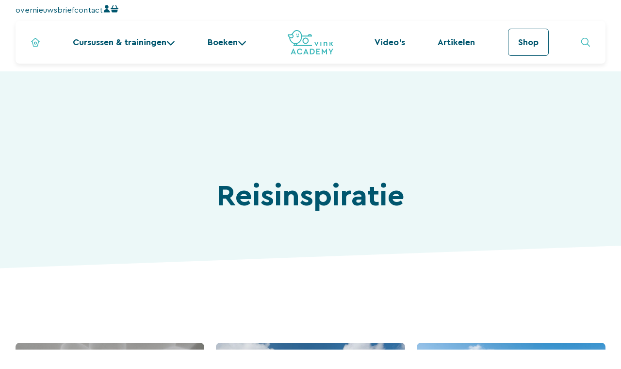

--- FILE ---
content_type: text/html; charset=UTF-8
request_url: https://vinkacademy.nl/tag/reisinspiratie/
body_size: 22230
content:
<!DOCTYPE html>
<html lang="nl-NL" prefix="og: https://ogp.me/ns#">
<head>
	<meta charset="UTF-8">
	
            <script data-no-defer="1" data-ezscrex="false" data-cfasync="false" data-pagespeed-no-defer data-cookieconsent="ignore">
                var ctPublicFunctions = {"_ajax_nonce":"2717151f10","_rest_nonce":"0c281d489f","_ajax_url":"\/wp-admin\/admin-ajax.php","_rest_url":"https:\/\/vinkacademy.nl\/wp-json\/","data__cookies_type":"none","data__ajax_type":"rest","data__bot_detector_enabled":"1","data__frontend_data_log_enabled":1,"cookiePrefix":"","wprocket_detected":false,"host_url":"vinkacademy.nl","text__ee_click_to_select":"Klik om de hele gegevens te selecteren","text__ee_original_email":"De volledige tekst is","text__ee_got_it":"Duidelijk","text__ee_blocked":"Geblokkeerd","text__ee_cannot_connect":"Kan geen verbinding maken","text__ee_cannot_decode":"Kan e-mail niet decoderen. Onbekende reden","text__ee_email_decoder":"Cleantalk e-mail decoder","text__ee_wait_for_decoding":"De magie is onderweg!","text__ee_decoding_process":"Wacht een paar seconden terwijl we de contactgegevens decoderen."}
            </script>
        
            <script data-no-defer="1" data-ezscrex="false" data-cfasync="false" data-pagespeed-no-defer data-cookieconsent="ignore">
                var ctPublic = {"_ajax_nonce":"2717151f10","settings__forms__check_internal":"0","settings__forms__check_external":"0","settings__forms__force_protection":"0","settings__forms__search_test":"1","settings__forms__wc_add_to_cart":"0","settings__data__bot_detector_enabled":"1","settings__sfw__anti_crawler":0,"blog_home":"https:\/\/vinkacademy.nl\/","pixel__setting":"3","pixel__enabled":false,"pixel__url":null,"data__email_check_before_post":"1","data__email_check_exist_post":"1","data__cookies_type":"none","data__key_is_ok":true,"data__visible_fields_required":true,"wl_brandname":"Anti-Spam by CleanTalk","wl_brandname_short":"CleanTalk","ct_checkjs_key":1699663365,"emailEncoderPassKey":"3226f3915ae6b4231e3d06c9f45f407a","bot_detector_forms_excluded":"W10=","advancedCacheExists":false,"varnishCacheExists":false,"wc_ajax_add_to_cart":true}
            </script>
        <meta name="viewport" content="width=device-width, initial-scale=1">
<!-- Search Engine Optimization door Rank Math PRO - https://rankmath.com/ -->
<title>reisinspiratie - Vink Academy</title><link rel="preload" href="https://vinkacademy.nl/wp-content/uploads/2025/11/mockup-hardcover-zonder-schaduw-198x300.jpg" as="image" imagesrcset="https://vinkacademy.nl/wp-content/uploads/2025/11/mockup-hardcover-zonder-schaduw-198x300.jpg 198w, https://vinkacademy.nl/wp-content/uploads/2025/11/mockup-hardcover-zonder-schaduw-676x1024.jpg 676w, https://vinkacademy.nl/wp-content/uploads/2025/11/mockup-hardcover-zonder-schaduw-768x1164.jpg 768w, https://vinkacademy.nl/wp-content/uploads/2025/11/mockup-hardcover-zonder-schaduw-1013x1536.jpg 1013w, https://vinkacademy.nl/wp-content/uploads/2025/11/mockup-hardcover-zonder-schaduw.jpg 1200w" imagesizes="(max-width: 198px) 100vw, 198px" fetchpriority="high"><link rel="preload" href="https://vinkacademy.nl/wp-content/uploads/2025/11/boek-reisfotografie-tweede-druk-2-255x300.jpg" as="image" imagesrcset="https://vinkacademy.nl/wp-content/uploads/2025/11/boek-reisfotografie-tweede-druk-2-255x300.jpg 255w, https://vinkacademy.nl/wp-content/uploads/2025/11/boek-reisfotografie-tweede-druk-2-869x1024.jpg 869w, https://vinkacademy.nl/wp-content/uploads/2025/11/boek-reisfotografie-tweede-druk-2-768x905.jpg 768w, https://vinkacademy.nl/wp-content/uploads/2025/11/boek-reisfotografie-tweede-druk-2-1304x1536.jpg 1304w, https://vinkacademy.nl/wp-content/uploads/2025/11/boek-reisfotografie-tweede-druk-2.jpg 1400w" imagesizes="(max-width: 255px) 100vw, 255px" fetchpriority="high">
<meta name="robots" content="follow, noindex"/>
<meta property="og:locale" content="nl_NL" />
<meta property="og:type" content="article" />
<meta property="og:title" content="reisinspiratie - Vink Academy" />
<meta property="og:url" content="https://vinkacademy.nl/tag/reisinspiratie/" />
<meta property="og:site_name" content="Bouwlocatie LMPR" />
<meta name="twitter:card" content="summary_large_image" />
<meta name="twitter:title" content="reisinspiratie - Vink Academy" />
<meta name="twitter:label1" content="Berichten" />
<meta name="twitter:data1" content="4" />
<script type="application/ld+json" class="rank-math-schema-pro">{"@context":"https://schema.org","@graph":[{"@type":"Person","@id":"https://vinkacademy.nl/#person","name":"Bouwlocatie LMPR","image":{"@type":"ImageObject","@id":"https://vinkacademy.nl/#logo","url":"https://vinkacademy.nl/wp-content/uploads/2025/07/Vinkacademy-logo-lichtblauw.svg","contentUrl":"https://vinkacademy.nl/wp-content/uploads/2025/07/Vinkacademy-logo-lichtblauw.svg","caption":"Bouwlocatie LMPR","inLanguage":"nl-NL"}},{"@type":"WebSite","@id":"https://vinkacademy.nl/#website","url":"https://vinkacademy.nl","name":"Bouwlocatie LMPR","publisher":{"@id":"https://vinkacademy.nl/#person"},"inLanguage":"nl-NL"},{"@type":"BreadcrumbList","@id":"https://vinkacademy.nl/tag/reisinspiratie/#breadcrumb","itemListElement":[{"@type":"ListItem","position":"1","item":{"@id":"https://vinkacademy.nl","name":"Home"}},{"@type":"ListItem","position":"2","item":{"@id":"https://vinkacademy.nl/blog/","name":"Blog"}},{"@type":"ListItem","position":"3","item":{"@id":"https://vinkacademy.nl/tag/reisinspiratie/","name":"reisinspiratie"}}]},{"@type":"CollectionPage","@id":"https://vinkacademy.nl/tag/reisinspiratie/#webpage","url":"https://vinkacademy.nl/tag/reisinspiratie/","name":"reisinspiratie - Vink Academy","isPartOf":{"@id":"https://vinkacademy.nl/#website"},"inLanguage":"nl-NL","breadcrumb":{"@id":"https://vinkacademy.nl/tag/reisinspiratie/#breadcrumb"}}]}</script>
<!-- /Rank Math WordPress SEO plugin -->

<script type='application/javascript'  id='pys-version-script'>console.log('PixelYourSite Free version 11.1.5.2');</script>
<link rel='dns-prefetch' href='//fd.cleantalk.org' />
<style id='wp-img-auto-sizes-contain-inline-css'>
img:is([sizes=auto i],[sizes^="auto," i]){contain-intrinsic-size:3000px 1500px}
/*# sourceURL=wp-img-auto-sizes-contain-inline-css */
</style>
<style id='wp-block-library-inline-css'>
:root{--wp-block-synced-color:#7a00df;--wp-block-synced-color--rgb:122,0,223;--wp-bound-block-color:var(--wp-block-synced-color);--wp-editor-canvas-background:#ddd;--wp-admin-theme-color:#007cba;--wp-admin-theme-color--rgb:0,124,186;--wp-admin-theme-color-darker-10:#006ba1;--wp-admin-theme-color-darker-10--rgb:0,107,160.5;--wp-admin-theme-color-darker-20:#005a87;--wp-admin-theme-color-darker-20--rgb:0,90,135;--wp-admin-border-width-focus:2px}@media (min-resolution:192dpi){:root{--wp-admin-border-width-focus:1.5px}}.wp-element-button{cursor:pointer}:root .has-very-light-gray-background-color{background-color:#eee}:root .has-very-dark-gray-background-color{background-color:#313131}:root .has-very-light-gray-color{color:#eee}:root .has-very-dark-gray-color{color:#313131}:root .has-vivid-green-cyan-to-vivid-cyan-blue-gradient-background{background:linear-gradient(135deg,#00d084,#0693e3)}:root .has-purple-crush-gradient-background{background:linear-gradient(135deg,#34e2e4,#4721fb 50%,#ab1dfe)}:root .has-hazy-dawn-gradient-background{background:linear-gradient(135deg,#faaca8,#dad0ec)}:root .has-subdued-olive-gradient-background{background:linear-gradient(135deg,#fafae1,#67a671)}:root .has-atomic-cream-gradient-background{background:linear-gradient(135deg,#fdd79a,#004a59)}:root .has-nightshade-gradient-background{background:linear-gradient(135deg,#330968,#31cdcf)}:root .has-midnight-gradient-background{background:linear-gradient(135deg,#020381,#2874fc)}:root{--wp--preset--font-size--normal:16px;--wp--preset--font-size--huge:42px}.has-regular-font-size{font-size:1em}.has-larger-font-size{font-size:2.625em}.has-normal-font-size{font-size:var(--wp--preset--font-size--normal)}.has-huge-font-size{font-size:var(--wp--preset--font-size--huge)}.has-text-align-center{text-align:center}.has-text-align-left{text-align:left}.has-text-align-right{text-align:right}.has-fit-text{white-space:nowrap!important}#end-resizable-editor-section{display:none}.aligncenter{clear:both}.items-justified-left{justify-content:flex-start}.items-justified-center{justify-content:center}.items-justified-right{justify-content:flex-end}.items-justified-space-between{justify-content:space-between}.screen-reader-text{border:0;clip-path:inset(50%);height:1px;margin:-1px;overflow:hidden;padding:0;position:absolute;width:1px;word-wrap:normal!important}.screen-reader-text:focus{background-color:#ddd;clip-path:none;color:#444;display:block;font-size:1em;height:auto;left:5px;line-height:normal;padding:15px 23px 14px;text-decoration:none;top:5px;width:auto;z-index:100000}html :where(.has-border-color){border-style:solid}html :where([style*=border-top-color]){border-top-style:solid}html :where([style*=border-right-color]){border-right-style:solid}html :where([style*=border-bottom-color]){border-bottom-style:solid}html :where([style*=border-left-color]){border-left-style:solid}html :where([style*=border-width]){border-style:solid}html :where([style*=border-top-width]){border-top-style:solid}html :where([style*=border-right-width]){border-right-style:solid}html :where([style*=border-bottom-width]){border-bottom-style:solid}html :where([style*=border-left-width]){border-left-style:solid}html :where(img[class*=wp-image-]){height:auto;max-width:100%}:where(figure){margin:0 0 1em}html :where(.is-position-sticky){--wp-admin--admin-bar--position-offset:var(--wp-admin--admin-bar--height,0px)}@media screen and (max-width:600px){html :where(.is-position-sticky){--wp-admin--admin-bar--position-offset:0px}}

/*# sourceURL=wp-block-library-inline-css */
</style><style id='wp-block-post-time-to-read-inline-css'>
.wp-block-post-time-to-read{box-sizing:border-box}
/*# sourceURL=https://vinkacademy.nl/wp-includes/blocks/post-time-to-read/style.min.css */
</style>
<style id='wp-block-site-logo-inline-css'>
.wp-block-site-logo{box-sizing:border-box;line-height:0}.wp-block-site-logo a{display:inline-block;line-height:0}.wp-block-site-logo.is-default-size img{height:auto;width:120px}.wp-block-site-logo img{height:auto;max-width:100%}.wp-block-site-logo a,.wp-block-site-logo img{border-radius:inherit}.wp-block-site-logo.aligncenter{margin-left:auto;margin-right:auto;text-align:center}:root :where(.wp-block-site-logo.is-style-rounded){border-radius:9999px}
/*# sourceURL=https://vinkacademy.nl/wp-includes/blocks/site-logo/style.min.css */
</style>
<style id='global-styles-inline-css'>
:root{--wp--preset--aspect-ratio--square: 1;--wp--preset--aspect-ratio--4-3: 4/3;--wp--preset--aspect-ratio--3-4: 3/4;--wp--preset--aspect-ratio--3-2: 3/2;--wp--preset--aspect-ratio--2-3: 2/3;--wp--preset--aspect-ratio--16-9: 16/9;--wp--preset--aspect-ratio--9-16: 9/16;--wp--preset--color--black: #000000;--wp--preset--color--cyan-bluish-gray: #abb8c3;--wp--preset--color--white: #ffffff;--wp--preset--color--pale-pink: #f78da7;--wp--preset--color--vivid-red: #cf2e2e;--wp--preset--color--luminous-vivid-orange: #ff6900;--wp--preset--color--luminous-vivid-amber: #fcb900;--wp--preset--color--light-green-cyan: #7bdcb5;--wp--preset--color--vivid-green-cyan: #00d084;--wp--preset--color--pale-cyan-blue: #8ed1fc;--wp--preset--color--vivid-cyan-blue: #0693e3;--wp--preset--color--vivid-purple: #9b51e0;--wp--preset--color--contrast: var(--contrast);--wp--preset--color--contrast-2: var(--contrast-2);--wp--preset--color--contrast-3: var(--contrast-3);--wp--preset--color--base-3: var(--base-3);--wp--preset--color--accent: var(--accent);--wp--preset--color--accent-dark: var(--accent-dark);--wp--preset--color--accent-light: var(--accent-light);--wp--preset--color--accent-2: var(--accent-2);--wp--preset--color--accent-2-light: var(--accent-2-light);--wp--preset--color--accent-2-lightlight: var(--accent-2-lightlight);--wp--preset--color--accent-3: var(--accent-3);--wp--preset--color--accent-medium: var(--accent-medium);--wp--preset--gradient--vivid-cyan-blue-to-vivid-purple: linear-gradient(135deg,rgb(6,147,227) 0%,rgb(155,81,224) 100%);--wp--preset--gradient--light-green-cyan-to-vivid-green-cyan: linear-gradient(135deg,rgb(122,220,180) 0%,rgb(0,208,130) 100%);--wp--preset--gradient--luminous-vivid-amber-to-luminous-vivid-orange: linear-gradient(135deg,rgb(252,185,0) 0%,rgb(255,105,0) 100%);--wp--preset--gradient--luminous-vivid-orange-to-vivid-red: linear-gradient(135deg,rgb(255,105,0) 0%,rgb(207,46,46) 100%);--wp--preset--gradient--very-light-gray-to-cyan-bluish-gray: linear-gradient(135deg,rgb(238,238,238) 0%,rgb(169,184,195) 100%);--wp--preset--gradient--cool-to-warm-spectrum: linear-gradient(135deg,rgb(74,234,220) 0%,rgb(151,120,209) 20%,rgb(207,42,186) 40%,rgb(238,44,130) 60%,rgb(251,105,98) 80%,rgb(254,248,76) 100%);--wp--preset--gradient--blush-light-purple: linear-gradient(135deg,rgb(255,206,236) 0%,rgb(152,150,240) 100%);--wp--preset--gradient--blush-bordeaux: linear-gradient(135deg,rgb(254,205,165) 0%,rgb(254,45,45) 50%,rgb(107,0,62) 100%);--wp--preset--gradient--luminous-dusk: linear-gradient(135deg,rgb(255,203,112) 0%,rgb(199,81,192) 50%,rgb(65,88,208) 100%);--wp--preset--gradient--pale-ocean: linear-gradient(135deg,rgb(255,245,203) 0%,rgb(182,227,212) 50%,rgb(51,167,181) 100%);--wp--preset--gradient--electric-grass: linear-gradient(135deg,rgb(202,248,128) 0%,rgb(113,206,126) 100%);--wp--preset--gradient--midnight: linear-gradient(135deg,rgb(2,3,129) 0%,rgb(40,116,252) 100%);--wp--preset--font-size--small: 13px;--wp--preset--font-size--medium: 20px;--wp--preset--font-size--large: 36px;--wp--preset--font-size--x-large: 42px;--wp--preset--spacing--20: 0.44rem;--wp--preset--spacing--30: 0.67rem;--wp--preset--spacing--40: 1rem;--wp--preset--spacing--50: 1.5rem;--wp--preset--spacing--60: 2.25rem;--wp--preset--spacing--70: 3.38rem;--wp--preset--spacing--80: 5.06rem;--wp--preset--shadow--natural: 6px 6px 9px rgba(0, 0, 0, 0.2);--wp--preset--shadow--deep: 12px 12px 50px rgba(0, 0, 0, 0.4);--wp--preset--shadow--sharp: 6px 6px 0px rgba(0, 0, 0, 0.2);--wp--preset--shadow--outlined: 6px 6px 0px -3px rgb(255, 255, 255), 6px 6px rgb(0, 0, 0);--wp--preset--shadow--crisp: 6px 6px 0px rgb(0, 0, 0);}:where(.is-layout-flex){gap: 0.5em;}:where(.is-layout-grid){gap: 0.5em;}body .is-layout-flex{display: flex;}.is-layout-flex{flex-wrap: wrap;align-items: center;}.is-layout-flex > :is(*, div){margin: 0;}body .is-layout-grid{display: grid;}.is-layout-grid > :is(*, div){margin: 0;}:where(.wp-block-columns.is-layout-flex){gap: 2em;}:where(.wp-block-columns.is-layout-grid){gap: 2em;}:where(.wp-block-post-template.is-layout-flex){gap: 1.25em;}:where(.wp-block-post-template.is-layout-grid){gap: 1.25em;}.has-black-color{color: var(--wp--preset--color--black) !important;}.has-cyan-bluish-gray-color{color: var(--wp--preset--color--cyan-bluish-gray) !important;}.has-white-color{color: var(--wp--preset--color--white) !important;}.has-pale-pink-color{color: var(--wp--preset--color--pale-pink) !important;}.has-vivid-red-color{color: var(--wp--preset--color--vivid-red) !important;}.has-luminous-vivid-orange-color{color: var(--wp--preset--color--luminous-vivid-orange) !important;}.has-luminous-vivid-amber-color{color: var(--wp--preset--color--luminous-vivid-amber) !important;}.has-light-green-cyan-color{color: var(--wp--preset--color--light-green-cyan) !important;}.has-vivid-green-cyan-color{color: var(--wp--preset--color--vivid-green-cyan) !important;}.has-pale-cyan-blue-color{color: var(--wp--preset--color--pale-cyan-blue) !important;}.has-vivid-cyan-blue-color{color: var(--wp--preset--color--vivid-cyan-blue) !important;}.has-vivid-purple-color{color: var(--wp--preset--color--vivid-purple) !important;}.has-black-background-color{background-color: var(--wp--preset--color--black) !important;}.has-cyan-bluish-gray-background-color{background-color: var(--wp--preset--color--cyan-bluish-gray) !important;}.has-white-background-color{background-color: var(--wp--preset--color--white) !important;}.has-pale-pink-background-color{background-color: var(--wp--preset--color--pale-pink) !important;}.has-vivid-red-background-color{background-color: var(--wp--preset--color--vivid-red) !important;}.has-luminous-vivid-orange-background-color{background-color: var(--wp--preset--color--luminous-vivid-orange) !important;}.has-luminous-vivid-amber-background-color{background-color: var(--wp--preset--color--luminous-vivid-amber) !important;}.has-light-green-cyan-background-color{background-color: var(--wp--preset--color--light-green-cyan) !important;}.has-vivid-green-cyan-background-color{background-color: var(--wp--preset--color--vivid-green-cyan) !important;}.has-pale-cyan-blue-background-color{background-color: var(--wp--preset--color--pale-cyan-blue) !important;}.has-vivid-cyan-blue-background-color{background-color: var(--wp--preset--color--vivid-cyan-blue) !important;}.has-vivid-purple-background-color{background-color: var(--wp--preset--color--vivid-purple) !important;}.has-black-border-color{border-color: var(--wp--preset--color--black) !important;}.has-cyan-bluish-gray-border-color{border-color: var(--wp--preset--color--cyan-bluish-gray) !important;}.has-white-border-color{border-color: var(--wp--preset--color--white) !important;}.has-pale-pink-border-color{border-color: var(--wp--preset--color--pale-pink) !important;}.has-vivid-red-border-color{border-color: var(--wp--preset--color--vivid-red) !important;}.has-luminous-vivid-orange-border-color{border-color: var(--wp--preset--color--luminous-vivid-orange) !important;}.has-luminous-vivid-amber-border-color{border-color: var(--wp--preset--color--luminous-vivid-amber) !important;}.has-light-green-cyan-border-color{border-color: var(--wp--preset--color--light-green-cyan) !important;}.has-vivid-green-cyan-border-color{border-color: var(--wp--preset--color--vivid-green-cyan) !important;}.has-pale-cyan-blue-border-color{border-color: var(--wp--preset--color--pale-cyan-blue) !important;}.has-vivid-cyan-blue-border-color{border-color: var(--wp--preset--color--vivid-cyan-blue) !important;}.has-vivid-purple-border-color{border-color: var(--wp--preset--color--vivid-purple) !important;}.has-vivid-cyan-blue-to-vivid-purple-gradient-background{background: var(--wp--preset--gradient--vivid-cyan-blue-to-vivid-purple) !important;}.has-light-green-cyan-to-vivid-green-cyan-gradient-background{background: var(--wp--preset--gradient--light-green-cyan-to-vivid-green-cyan) !important;}.has-luminous-vivid-amber-to-luminous-vivid-orange-gradient-background{background: var(--wp--preset--gradient--luminous-vivid-amber-to-luminous-vivid-orange) !important;}.has-luminous-vivid-orange-to-vivid-red-gradient-background{background: var(--wp--preset--gradient--luminous-vivid-orange-to-vivid-red) !important;}.has-very-light-gray-to-cyan-bluish-gray-gradient-background{background: var(--wp--preset--gradient--very-light-gray-to-cyan-bluish-gray) !important;}.has-cool-to-warm-spectrum-gradient-background{background: var(--wp--preset--gradient--cool-to-warm-spectrum) !important;}.has-blush-light-purple-gradient-background{background: var(--wp--preset--gradient--blush-light-purple) !important;}.has-blush-bordeaux-gradient-background{background: var(--wp--preset--gradient--blush-bordeaux) !important;}.has-luminous-dusk-gradient-background{background: var(--wp--preset--gradient--luminous-dusk) !important;}.has-pale-ocean-gradient-background{background: var(--wp--preset--gradient--pale-ocean) !important;}.has-electric-grass-gradient-background{background: var(--wp--preset--gradient--electric-grass) !important;}.has-midnight-gradient-background{background: var(--wp--preset--gradient--midnight) !important;}.has-small-font-size{font-size: var(--wp--preset--font-size--small) !important;}.has-medium-font-size{font-size: var(--wp--preset--font-size--medium) !important;}.has-large-font-size{font-size: var(--wp--preset--font-size--large) !important;}.has-x-large-font-size{font-size: var(--wp--preset--font-size--x-large) !important;}
/*# sourceURL=global-styles-inline-css */
</style>

<style id='classic-theme-styles-inline-css'>
/*! This file is auto-generated */
.wp-block-button__link{color:#fff;background-color:#32373c;border-radius:9999px;box-shadow:none;text-decoration:none;padding:calc(.667em + 2px) calc(1.333em + 2px);font-size:1.125em}.wp-block-file__button{background:#32373c;color:#fff;text-decoration:none}
/*# sourceURL=/wp-includes/css/classic-themes.min.css */
</style>
<link rel='stylesheet' id='cleantalk-public-css-css' href='https://vinkacademy.nl/wp-content/plugins/cleantalk-spam-protect/css/cleantalk-public.min.css?ver=6.70.1_1766464776' media='all' />
<link rel='stylesheet' id='cleantalk-email-decoder-css-css' href='https://vinkacademy.nl/wp-content/plugins/cleantalk-spam-protect/css/cleantalk-email-decoder.min.css?ver=6.70.1_1766464776' media='all' />
<link rel='stylesheet' id='twenty-twenty-css' href='https://vinkacademy.nl/wp-content/plugins/smart-before-after-viewer/includes/twentytwenty/css/twentytwenty.min.css?ver=6.9' media='all' />
<link rel='stylesheet' id='brb-public-main-css-css' href='https://vinkacademy.nl/wp-content/plugins/business-reviews-bundle/assets/css/public-main.css?ver=1.9.131' media='all' />
<link rel='stylesheet' id='swipercssbundle-css' href='https://vinkacademy.nl/wp-content/themes/generatepress_child/assets/js/swiperjs/swiper-bundle.min.css?ver=6.9' media='all' />
<link rel='stylesheet' id='generate-style-css' href='https://vinkacademy.nl/wp-content/themes/generatepress/assets/css/main.min.css?ver=3.6.1' media='all' />
<style id='generate-style-inline-css'>
.is-right-sidebar{width:30%;}.is-left-sidebar{width:30%;}.site-content .content-area{width:100%;}@media (max-width: 768px){.main-navigation .menu-toggle,.sidebar-nav-mobile:not(#sticky-placeholder){display:block;}.main-navigation ul,.gen-sidebar-nav,.main-navigation:not(.slideout-navigation):not(.toggled) .main-nav > ul,.has-inline-mobile-toggle #site-navigation .inside-navigation > *:not(.navigation-search):not(.main-nav){display:none;}.nav-align-right .inside-navigation,.nav-align-center .inside-navigation{justify-content:space-between;}}
.dynamic-author-image-rounded{border-radius:100%;}.dynamic-featured-image, .dynamic-author-image{vertical-align:middle;}.one-container.blog .dynamic-content-template:not(:last-child), .one-container.archive .dynamic-content-template:not(:last-child){padding-bottom:0px;}.dynamic-entry-excerpt > p:last-child{margin-bottom:0px;}
/*# sourceURL=generate-style-inline-css */
</style>
<link rel='stylesheet' id='slb_core-css' href='https://vinkacademy.nl/wp-content/plugins/simple-lightbox/client/css/app.css?ver=2.9.4' media='all' />
<link rel='stylesheet' id='generatepress-dynamic-css' href='https://vinkacademy.nl/wp-content/uploads/generatepress/style.min.css?ver=1765459145' media='all' />
<link rel='stylesheet' id='generate-child-css' href='https://vinkacademy.nl/wp-content/themes/generatepress_child/style.css?ver=1766217368' media='all' />
<link rel='stylesheet' id='generateblocks-global-css' href='https://vinkacademy.nl/wp-content/uploads/generateblocks/style-global.css?ver=1766048114' media='all' />
<link rel='stylesheet' id='generateblocks-classic-menu-css' href='https://vinkacademy.nl/wp-content/plugins/generateblocks-pro/dist/classic-menu-style.css?ver=2.5.0' media='all' />
<link rel='stylesheet' id='generateblocks-accordion-css' href='https://vinkacademy.nl/wp-content/plugins/generateblocks-pro/dist/accordion-style.css?ver=2.5.0' media='all' />
<style id='generateblocks-inline-css'>
:root{--gb-container-width:1304px;}.gb-container .wp-block-image img{vertical-align:middle;}.gb-grid-wrapper .wp-block-image{margin-bottom:0;}.gb-highlight{background:none;}.gb-shape{line-height:0;}.gb-container-link{position:absolute;top:0;right:0;bottom:0;left:0;z-index:99;}.gb-element-9b715c69{align-items:center;color:var(--accent-dark);column-gap:2rem;display:flex;font-size:1rem;font-style:none;justify-items:end;justify-self:end;list-style-type:none;margin-bottom:0px;margin-left:0px;padding-bottom:0.5rem;padding-top:0.5rem;text-transform:lowercase}.gb-element-9b715c69 a{color:var(--accent-dark);text-decoration:none}@media (max-width:767px){.gb-element-9b715c69{display:none !important}}.gb-element-a5152068{align-items:center;background-color:var(--base-3);box-shadow:0px 4px 10px 0px rgba(0,0,0,0.08);display:flex;justify-content:space-between;border-radius:var(--border-radius-medium);padding:1rem 2rem}.gb-element-a5152068 a{color:var(--accent-dark);text-decoration:none;font-weight:600}.gb-element-a5152068 p{margin-bottom:0px}@media (max-width:767px){.gb-element-a5152068{margin-left:auto;margin-right:auto;margin-top:10px;padding-left:1rem;padding-right:1rem;top:1rem;width:calc(100% - 2rem);z-index:1000}}.gb-element-c141708a{align-items:center;display:flex;flex-grow:1;justify-content:space-between;max-width:444px}.gb-element-91c3d557{align-items:center;column-gap:2rem;display:inline-flex;flex-direction:row;height:60px;margin-top:1rem}.gb-element-6e112c03{column-gap:1em;display:grid;grid-template-columns:repeat(2,minmax(0,1fr));row-gap:1em}@media (max-width:767px){.gb-element-6e112c03{grid-template-columns:1fr}}.gb-element-ea488841{display:grid;margin-top:1em;row-gap:1rem}.gb-element-a83f6f1e{display:grid;row-gap:1rem}.gb-element-da1d5261{column-gap:4rem;display:grid;grid-template-columns:1fr 1fr 1fr;margin-top:1em;row-gap:2rem}.gb-element-39070bfd{max-width:200px;text-align:center}.gb-element-948e0faf{max-width:200px;text-align:center}.gb-element-2c2346d8{max-width:200px;text-align:center}.gb-element-c94cadb1{margin-left:2rem;margin-right:2rem}.gb-element-988eb7b7{align-items:center;display:flex;flex-grow:1;justify-content:space-between;max-width:444px}@media (max-width:1024px){.gb-element-988eb7b7{justify-content:flex-end}}.gb-element-275dae00{background-color:var(--accent-dark);color:var(--base-3);position:relative;z-index:5}.gb-element-41d0c99c{padding-bottom:3rem;padding-top:6rem}@media (max-width:767px){.gb-element-41d0c99c{padding-bottom:3rem;padding-top:3rem}}.gb-element-189655ff{display:grid;grid-template-columns:auto 1fr;justify-content:space-between;row-gap:1rem}@media (max-width:1024px){.gb-element-189655ff{grid-template-columns:1fr}}@media (max-width:767px){.gb-element-189655ff{grid-template-columns:1fr}}.gb-element-d68512aa{column-gap:3rem;display:grid;grid-template-columns:repeat(3,minmax(0,1fr));row-gap:1rem}@media (max-width:767px){.gb-element-d68512aa{grid-template-columns:1fr}}.gb-element-4c6caf25{margin-left:auto;max-width:400px}@media (max-width:1024px){.gb-element-4c6caf25{margin-left:0px}}@media (max-width:767px){.gb-element-4c6caf25{margin-left:0px}}@media (min-width:1025px){.gb-element-48e06b8c{display:none !important}}@media (max-width:1024px) and (min-width:768px){.gb-element-48e06b8c{display:none !important}}@media (max-width:767px){.gb-element-48e06b8c{padding-bottom:1.5rem;padding-top:1.5rem}}.gb-element-2113401c{column-gap:1.5rem;display:flex}@media (max-width:767px){.gb-element-2113401c{justify-content:center}}.gb-element-a398cadf{padding-bottom:2rem;position:relative}@media (max-width:767px){.gb-element-a398cadf{padding-bottom:1.5rem}}.gb-element-bb1c2406{display:grid;grid-template-columns:repeat(3,minmax(0,1fr));justify-content:space-between;position:relative;z-index:1}@media (max-width:767px){.gb-element-bb1c2406{align-items:flex-start;grid-template-columns:1fr;justify-content:center}}@media (max-width:767px){.gb-element-b80ca0ab{display:none !important}}.gb-element-7191daf2{column-gap:1rem;display:flex;row-gap:1rem}.gb-element-05f73c19{max-width:400px;padding-top:4rem;text-align:center}@media (max-width:767px){.gb-element-05f73c19{margin-left:auto;margin-right:auto}}@media (max-width:767px){.gb-element-5ba5803c{display:none !important}}.gb-element-f45ce1fe{column-gap:1.5rem;display:flex}@media (max-width:1024px){.gb-element-73a21f33{display:inline-block}}.gb-element-36aa0f6b{background-color:var(--accent-light);border-top-left-radius:var(--border-radius-medium);border-top-right-radius:var(--border-radius-medium);display:flex;height:272px;line-height:0px;min-width:100px;overflow-x:hidden;overflow-y:hidden}@media (max-width:1024px){.gb-element-36aa0f6b{height:100%}}.gb-element-01861420{border-bottom-left-radius:var(--border-radius-medium);border-bottom-right-radius:var(--border-radius-medium);column-gap:0.75rem;display:flex;flex-direction:column;min-height:130px;row-gap:0.75rem;border:1px solid var(--contrast-2);padding:0.75rem 1.5rem}@media (max-width:1024px){.gb-element-01861420{min-height:auto}}.gb-element-adaa92c6{margin-top:4.5rem;padding-bottom:3.5rem;border-bottom:1px solid var(--contrast-2)}@media (max-width:767px){.gb-element-adaa92c6{margin-top:2rem;padding-bottom:3rem}}.gb-element-ead98d7e{align-items:center;column-gap:4.5rem;display:grid;grid-template-columns:repeat(2,minmax(0,1fr));margin-bottom:6rem;margin-top:6rem;row-gap:4.5rem}@media (max-width:767px){.gb-element-ead98d7e{grid-template-columns:1fr;margin-bottom:3rem;margin-top:3rem}}.gb-element-35baf6a4{padding-bottom:1rem;padding-top:2.5rem;position:relative}.gb-text-576ffa52 .gb-shape svg{color:var(--accent-dark)}.gb-text-13e4bd74 .gb-shape svg{color:var(--accent-dark)}.gb-text-f16ab31e .gb-shape svg{color:var(--accent-dark)}.gb-text-f6ad50a7:is(:hover,:focus) .gb-shape svg{color:var(--accent-dark);transition:color 0.2s ease 0s}.gb-text-f6ad50a7 .gb-shape svg{color:var(--accent)}@media (max-width:1024px){.gb-text-f6ad50a7{display:none !important}}.gb-text-d06aaa2a{padding-top:1rem}.gb-text-5dff205b{text-align:center}@media (max-width:1024px){.gb-text-5dff205b{display:none !important}}.gb-text-1d8cc745{text-align:center}.gb-text-4c6171ec{text-align:center}@media (max-width:1024px){.gb-text-4c6171ec{display:none !important}}.gb-text-bb7b3f92{text-align:center}.gb-text-9dec7cd4{text-align:center}@media (max-width:1024px){.gb-text-9dec7cd4{display:none !important}}.gb-text-83b48266{text-align:center}@media (max-width:1024px){.gb-text-3dffc981{display:none !important}}@media (max-width:1024px){.gb-text-fefee91d{display:none !important}}@media (max-width:1024px){.gb-text-93fa9eed{display:none !important}}.gb-text-db1a9d05{font-weight:300;text-transform:uppercase}.gb-text-db1a9d05:is(:hover,:focus) .gb-shape svg{color:var(--accent-dark);transition:color 0.2s ease 0s}.gb-text-db1a9d05 .gb-shape svg{color:var(--accent)}@media (max-width:1024px){.gb-text-db1a9d05{align-items:center;column-gap:0.5rem;display:flex;flex-direction:column;font-weight:300;line-height:14px;row-gap:0.5rem}.gb-text-db1a9d05 .gb-shape{width:24px;height:24px}.gb-text-db1a9d05 .gb-shape svg{width:24px;height:24px;color:var(--accent-dark)}}.gb-text-02b94ab9{margin-bottom:1rem}.gb-text-5eca2033{font-size:1rem}.gb-text-bcdf78e6{align-items:center;color:#ffffff;display:inline-flex;text-decoration:none}.gb-text-bcdf78e6 .gb-shape svg{width:2rem;height:2rem;fill:currentColor;color:var(--base-3)}.gb-text-1a2a4dd8{align-items:center;color:#ffffff;display:inline-flex;text-decoration:none}.gb-text-1a2a4dd8 .gb-shape svg{width:2rem;height:2rem;fill:currentColor;color:var(--base-3)}.gb-text-06efa77c{align-items:center;color:#ffffff;display:inline-flex;text-decoration:none}.gb-text-06efa77c:is(:hover,:focus){background-color:#1a4a9b;color:#ffffff}.gb-text-06efa77c .gb-shape svg{width:2rem;height:2rem;fill:currentColor;color:var(--base-3)}.gb-text-b4cbb57d{font-size:0.7rem;margin-bottom:0.5rem;margin-top:0.5rem}.gb-text-6db5b2d1{margin-bottom:0.5rem}.gb-text-b48fd272{font-size:0.7rem;margin-bottom:0.5rem;margin-top:0.5rem}.gb-text-835635b4{margin-bottom:0px;text-transform:uppercase}.gb-text-b7094195{margin-bottom:0.5rem}.gb-text-2d08c80d{align-items:center;color:#ffffff;display:inline-flex;text-decoration:none}.gb-text-2d08c80d .gb-shape svg{width:2rem;height:2rem;fill:currentColor;color:var(--base-3)}.gb-text-d3a224ac{align-items:center;color:#ffffff;display:inline-flex;text-decoration:none}.gb-text-d3a224ac .gb-shape svg{width:2rem;height:2rem;fill:currentColor;color:var(--base-3)}.gb-text-28c85198{align-items:center;color:#ffffff;display:inline-flex;text-decoration:none}.gb-text-28c85198:is(:hover,:focus){background-color:#1a4a9b;color:#ffffff}.gb-text-28c85198 .gb-shape svg{width:2rem;height:2rem;fill:currentColor;color:var(--base-3)}.gb-text-c77553e7{margin-bottom:0px}.gb-text-07011117{align-items:center;column-gap:0.5em;display:inline-flex;margin-right:3px}.gb-text-07011117 .gb-shape svg{width:1em;height:1em;fill:currentColor;color:var(--accent)}.gb-text-bd1af378{align-items:center;column-gap:0.5em;display:inline-flex;margin-right:3px}.gb-text-bd1af378 .gb-shape svg{width:1em;height:1em;fill:currentColor;color:var(--accent)}.gb-text-5b609e1e{align-items:center;column-gap:0.5em;display:inline-flex;margin-right:3px}.gb-text-5b609e1e .gb-shape svg{width:1em;height:1em;fill:currentColor;color:var(--accent)}.gb-text-d9c4b28b{min-height:2.5rem}.gb-text-d9c4b28b a{color:var(--accent-dark)}@media (max-width:767px){.gb-text-d9c4b28b{min-height:revert}}.gb-text-74e64a99{margin-bottom:1.5rem}.gb-text-b6fd2dc9{margin-bottom:1.5rem}.gb-text-e3311aa5{font-style:normal;text-transform:capitalize}.gb-site-header-6d037649{margin-left:auto;margin-right:auto;max-width:var(--gb-container-width);padding-bottom:1rem;padding-left:2rem;padding-right:2rem}.gb-site-header-6d037649.gb-is-sticky{box-shadow:1px 1px 5px rgba(0,0,0,0.1)}@media (max-width:767px){.gb-site-header-6d037649{padding:0rem}}@media (min-width:1025px){.gb-navigation-117b73e4{display:none !important;text-transform:uppercase}}@media (width > 1024px) {.gb-navigation-117b73e4 .gb-menu-toggle {display: none;}}@media (max-width: 1024px) {.gb-navigation-117b73e4 .gb-menu-container:not(.gb-menu-container--toggled) {display: none;}}.gb-menu-toggle-65bdae75{align-items:center;color:var(--accent-dark);column-gap:0.5rem;display:flex;flex-direction:column;font-weight:300;line-height:14px;padding-bottom:10px;padding-top:10px;position:relative;row-gap:0.5rem;text-transform:uppercase;z-index:2}.gb-menu-toggle-65bdae75:is(.gb-menu-toggle--toggled,.gb-menu-toggle--toggled:hover,.gb-menu-toggle--toggled:focus){background-color:var(--accent-light);color:var(--accent-dark)}.gb-menu-toggle-65bdae75:is(:hover,:focus){background-color:var(--base-3);color:var(--accent-dark)}.gb-menu-toggle-65bdae75 svg{width:25px;height:25px;fill:currentColor}@media (max-width:1024px){.gb-menu-toggle-65bdae75{padding:0px}}@media (max-width:767px){.gb-menu-toggle-65bdae75{padding:0px}}.gb-menu-container-300f9f6c{height:auto;padding-left:2rem;padding-right:2rem}.gb-menu-container-300f9f6c.gb-menu-container--mobile{background-color:var(--accent-light);color:var(--accent-dark);padding-bottom:60px;position:fixed}.gb-menu-container-300f9f6c.gb-menu-container--mobile .gb-menu{flex-direction:column}@media (min-width:1025px){.gb-menu-container-300f9f6c{display:none !important}}.gb-menu-c1a8f143{display:flex;flex-wrap:wrap;list-style-type:none;margin:0px;padding:0px}.gb-menu-item-mia8f143{border-bottom-color:var(--accent-dark);border-left-color:var(--accent-dark);border-right-color:var(--accent-dark);list-style-type:none;position:relative;border-top:1px solid var(--accent-dark);margin:0px;padding:0px}.gb-menu-item-mia8f143 .gb-menu-link{display:flex;justify-content:space-between;align-items:center;text-decoration:none;column-gap:10px;padding-top:1em;padding-bottom:1em}.gb-sub-menu-sma8f143{right:0px;width:200px;z-index:100;margin:0px;padding:0px 0px 0px 2rem}.gb-sub-menu-sma8f143 .gb-sub-menu{top:0px;right:100%}.gb-accordion-6a475e34{column-gap:3rem;display:flex;row-gap:3rem}@media (max-width:1024px){.gb-accordion-6a475e34{display:none !important}}.gb-accordion-97cbc5ac{column-gap:3rem;display:flex;row-gap:3rem}@media (max-width:1024px){.gb-accordion-97cbc5ac{display:none !important}}.gb-accordion-8e72037b{padding-right:1rem}@media (max-width:767px){.gb-accordion-8e72037b{padding-right:0rem}}.gb-accordion-898231b7{padding-right:1rem}@media (max-width:767px){.gb-accordion-898231b7{padding-right:0rem}}.gb-accordion-92b718de{padding-right:1rem}@media (max-width:767px){.gb-accordion-92b718de{padding-right:0rem}}.gb-accordion__toggle-4646a739{align-items:center;color:#000000;column-gap:1em;display:flex;justify-content:space-between;text-align:left}.gb-accordion__toggle-4646a739:is(.gb-block-is-current,.gb-block-is-current:hover,.gb-block-is-current:focus){font-weight:600}.gb-accordion__toggle-4646a739:is(:hover,:focus){color:currentColor}.gb-accordion__toggle-7ac34cd2{align-items:center;color:#000000;column-gap:1em;display:flex;justify-content:space-between;text-align:left}.gb-accordion__toggle-7ac34cd2:is(.gb-block-is-current,.gb-block-is-current:hover,.gb-block-is-current:focus){font-weight:600}.gb-accordion__toggle-7ac34cd2:is(:hover,:focus){color:currentColor}.gb-accordion__toggle-c6d3e0a6{align-items:center;color:#000000;column-gap:1em;display:flex;justify-content:space-between;text-align:left}.gb-accordion__toggle-c6d3e0a6:is(.gb-block-is-current,.gb-block-is-current:hover,.gb-block-is-current:focus){font-weight:600}.gb-accordion__toggle-c6d3e0a6:is(:hover,:focus){color:currentColor}.gb-accordion__toggle-icon-6ecb7f51{height:1.375rem}.gb-accordion__toggle-icon-6ecb7f51 svg{width:1em;height:1em}.gb-accordion__toggle-icon-a7a83a6f{height:1.375rem}.gb-accordion__toggle-icon-a7a83a6f svg{width:1em;height:1em}.gb-accordion__toggle-icon-aaf89be2 svg{width:1em;height:1em}.gb-accordion__toggle-icon-d8593aaf svg{width:1em;height:1em}.gb-accordion__toggle-icon-d66a1660 svg{width:1em;height:1em}.gb-media-03256e91{height:auto;max-height:240px;max-width:100%;object-fit:contain;transform:scale(0.97);width:auto}.gb-media-03256e91:is(:hover,:focus){opacity:0.9;transform:scale(1);transition:all 0.3s ease-in-out 0s}.gb-media-5d673b8b{height:auto;max-height:240px;max-width:100%;object-fit:contain;transform:scale(0.97);width:auto}.gb-media-5d673b8b:is(:hover,:focus){opacity:0.9;transform:scale(1);transition:all 0.3s ease-in-out 0s}.gb-media-b3c16527{height:auto;margin-top:0em;max-height:240px;max-width:100%;object-fit:contain;transform:scale(0.97);transition:all 0.3s ease-in-out 0s;width:auto}.gb-media-b3c16527:is(:hover,:focus){transition:all 0.3s ease-in-out 0s;transform:scale(1)}.gb-media-5cb09b29{height:auto;max-width:100%;object-fit:cover;width:auto}.gb-media-e6100117{height:auto;max-width:100%;object-fit:cover;width:auto}.gb-media-59ea65ee{height:auto;max-width:100%;object-fit:cover;width:auto}.gb-media-3608c751{height:auto;max-width:100%;object-fit:cover;width:auto}.gb-media-503f89d7{height:auto;max-width:100%;object-fit:cover;width:auto}.gb-media-2a9622de{height:auto;max-width:100%;object-fit:cover;width:auto}.gb-media-95c481a8{height:auto;margin-bottom:1rem;max-width:100%;object-fit:cover;width:auto}.gb-media-c6f645f9{height:auto;max-width:100%;object-fit:cover;width:auto}.gb-shape-456c4625{bottom:0;color:var(--accent-light);left:0;overflow-x:hidden;overflow-y:hidden;pointer-events:none;position:absolute;right:0;transform:scale(-1,1)}.gb-shape-456c4625 svg{fill:currentColor;width:100%;height:3rem;color:var(--base-3)}@media (max-width:767px){.gb-shape-456c4625{transform:scale(-5,1)}}
/*# sourceURL=generateblocks-inline-css */
</style>
<link rel='stylesheet' id='generate-blog-images-css' href='https://vinkacademy.nl/wp-content/plugins/gp-premium/blog/functions/css/featured-images.min.css?ver=2.5.5' media='all' />
<link rel='stylesheet' id='generate-offside-css' href='https://vinkacademy.nl/wp-content/plugins/gp-premium/menu-plus/functions/css/offside.min.css?ver=2.5.5' media='all' />
<style id='generate-offside-inline-css'>
:root{--gp-slideout-width:265px;}.slideout-navigation, .slideout-navigation a{color:var(--contrast);}.slideout-navigation button.slideout-exit{color:var(--contrast);padding-left:20px;padding-right:20px;}.slide-opened nav.toggled .menu-toggle:before{display:none;}@media (max-width: 768px){.menu-bar-item.slideout-toggle{display:none;}}
/*# sourceURL=generate-offside-inline-css */
</style>
<script>(function(url,id){var script=document.createElement('script');script.async=true;script.src='https://'+url+'/sidebar.js?id='+id+'&c='+cachebuster(10,id);var ref=document.getElementsByTagName('script')[0];ref.parentNode.insertBefore(script,ref);function cachebuster(refreshMinutes,id){var now=Date.now();var interval=refreshMinutes*60e3;var shift=(Math.sin(id)||0)*interval;return Math.floor((now+shift)/interval);}})("dashboard.webwinkelkeur.nl",1208450);</script><script src="https://vinkacademy.nl/wp-content/plugins/cleantalk-spam-protect/js/apbct-public-bundle.min.js?ver=6.70.1_1766464776" id="apbct-public-bundle.min-js-js"></script>
<script src="https://fd.cleantalk.org/ct-bot-detector-wrapper.js?ver=6.70.1" id="ct_bot_detector-js" defer data-wp-strategy="defer"></script>
<script src="https://vinkacademy.nl/wp-includes/js/jquery/jquery.min.js?ver=3.7.1" id="jquery-core-js"></script>
<script id="brb-public-main-js-js-extra">
var brb_vars = {"ajaxurl":"https://vinkacademy.nl/wp-admin/admin-ajax.php","gavatar":"https://vinkacademy.nl/wp-content/plugins/business-reviews-bundle/assets/img/google_avatar.png"};
//# sourceURL=brb-public-main-js-js-extra
</script>
<script defer="defer" src="https://vinkacademy.nl/wp-content/plugins/business-reviews-bundle/assets/js/public-main.js?ver=1.9.131" id="brb-public-main-js-js"></script>
<script src="https://vinkacademy.nl/wp-content/plugins/pixelyoursite/dist/scripts/jquery.bind-first-0.2.3.min.js?ver=0.2.3" id="jquery-bind-first-js"></script>
<script src="https://vinkacademy.nl/wp-content/plugins/pixelyoursite/dist/scripts/js.cookie-2.1.3.min.js?ver=2.1.3" id="js-cookie-pys-js"></script>
<script src="https://vinkacademy.nl/wp-content/plugins/pixelyoursite/dist/scripts/tld.min.js?ver=2.3.1" id="js-tld-js"></script>
<script id="pys-js-extra">
var pysOptions = {"staticEvents":{"facebook":{"init_event":[{"delay":0,"type":"static","ajaxFire":false,"name":"PageView","pixelIds":["1277051506725641"],"eventID":"526d8f96-8175-40d2-90ce-d8f03a3ef8b6","params":{"page_title":"reisinspiratie","post_type":"tag","post_id":131,"plugin":"PixelYourSite","user_role":"guest","event_url":"vinkacademy.nl/tag/reisinspiratie/"},"e_id":"init_event","ids":[],"hasTimeWindow":false,"timeWindow":0,"woo_order":"","edd_order":""}]}},"dynamicEvents":[],"triggerEvents":[],"triggerEventTypes":[],"facebook":{"pixelIds":["1277051506725641"],"advancedMatching":[],"advancedMatchingEnabled":false,"removeMetadata":true,"wooVariableAsSimple":false,"serverApiEnabled":false,"wooCRSendFromServer":false,"send_external_id":null,"enabled_medical":false,"do_not_track_medical_param":["event_url","post_title","page_title","landing_page","content_name","categories","category_name","tags"],"meta_ldu":false},"debug":"","siteUrl":"https://vinkacademy.nl","ajaxUrl":"https://vinkacademy.nl/wp-admin/admin-ajax.php","ajax_event":"f5681680c0","enable_remove_download_url_param":"1","cookie_duration":"7","last_visit_duration":"60","enable_success_send_form":"","ajaxForServerEvent":"1","ajaxForServerStaticEvent":"1","useSendBeacon":"1","send_external_id":"1","external_id_expire":"180","track_cookie_for_subdomains":"1","google_consent_mode":"1","gdpr":{"ajax_enabled":false,"all_disabled_by_api":false,"facebook_disabled_by_api":false,"analytics_disabled_by_api":false,"google_ads_disabled_by_api":false,"pinterest_disabled_by_api":false,"bing_disabled_by_api":false,"reddit_disabled_by_api":false,"externalID_disabled_by_api":false,"facebook_prior_consent_enabled":true,"analytics_prior_consent_enabled":true,"google_ads_prior_consent_enabled":null,"pinterest_prior_consent_enabled":true,"bing_prior_consent_enabled":true,"cookiebot_integration_enabled":false,"cookiebot_facebook_consent_category":"marketing","cookiebot_analytics_consent_category":"statistics","cookiebot_tiktok_consent_category":"marketing","cookiebot_google_ads_consent_category":"marketing","cookiebot_pinterest_consent_category":"marketing","cookiebot_bing_consent_category":"marketing","consent_magic_integration_enabled":false,"real_cookie_banner_integration_enabled":false,"cookie_notice_integration_enabled":false,"cookie_law_info_integration_enabled":false,"analytics_storage":{"enabled":true,"value":"granted","filter":false},"ad_storage":{"enabled":true,"value":"granted","filter":false},"ad_user_data":{"enabled":true,"value":"granted","filter":false},"ad_personalization":{"enabled":true,"value":"granted","filter":false}},"cookie":{"disabled_all_cookie":false,"disabled_start_session_cookie":false,"disabled_advanced_form_data_cookie":false,"disabled_landing_page_cookie":false,"disabled_first_visit_cookie":false,"disabled_trafficsource_cookie":false,"disabled_utmTerms_cookie":false,"disabled_utmId_cookie":false},"tracking_analytics":{"TrafficSource":"direct","TrafficLanding":"undefined","TrafficUtms":[],"TrafficUtmsId":[]},"GATags":{"ga_datalayer_type":"default","ga_datalayer_name":"dataLayerPYS"},"woo":{"enabled":false},"edd":{"enabled":false},"cache_bypass":"1769091262"};
//# sourceURL=pys-js-extra
</script>
<script src="https://vinkacademy.nl/wp-content/plugins/pixelyoursite/dist/scripts/public.js?ver=11.1.5.2" id="pys-js"></script>
<!-- Google tag (gtag.js) -->
<script async src="https://www.googletagmanager.com/gtag/js?id=G-M0VMY74CVW"></script>
<script>
  window.dataLayer = window.dataLayer || [];
  function gtag(){dataLayer.push(arguments);}
  gtag('js', new Date());

  gtag('config', 'G-M0VMY74CVW');
</script><link rel="icon" href="https://vinkacademy.nl/wp-content/uploads/2025/12/cropped-logo-vinkacademy-voor-favicon-32x32.png" sizes="32x32" />
<link rel="icon" href="https://vinkacademy.nl/wp-content/uploads/2025/12/cropped-logo-vinkacademy-voor-favicon-192x192.png" sizes="192x192" />
<link rel="apple-touch-icon" href="https://vinkacademy.nl/wp-content/uploads/2025/12/cropped-logo-vinkacademy-voor-favicon-180x180.png" />
<meta name="msapplication-TileImage" content="https://vinkacademy.nl/wp-content/uploads/2025/12/cropped-logo-vinkacademy-voor-favicon-270x270.png" />
    <script>
      (function($) {
        $(function() {
          if ('object' != typeof FWP) return;
          FWP.hooks.addFilter('facetwp/flyout/facets', function(facets) {
            const exclude_flyout = ['blog_zoekopdracht', '', '']; /* list facets to exclude as array */
            facets = facets.filter(function(el) {
              return exclude_flyout.indexOf(el) < 0;
            });
            return facets;
          });
        });
      })(jQuery);
    </script>
  <noscript><style>.perfmatters-lazy[data-src]{display:none !important;}</style></noscript><style>.perfmatters-lazy-youtube{position:relative;width:100%;max-width:100%;height:0;padding-bottom:56.23%;overflow:hidden}.perfmatters-lazy-youtube img{position:absolute;top:0;right:0;bottom:0;left:0;display:block;width:100%;max-width:100%;height:auto;margin:auto;border:none;cursor:pointer;transition:.5s all;-webkit-transition:.5s all;-moz-transition:.5s all}.perfmatters-lazy-youtube img:hover{-webkit-filter:brightness(75%)}.perfmatters-lazy-youtube .play{position:absolute;top:50%;left:50%;right:auto;width:68px;height:48px;margin-left:-34px;margin-top:-24px;background:url(https://vinkacademy.nl/wp-content/plugins/perfmatters/img/youtube.svg) no-repeat;background-position:center;background-size:cover;pointer-events:none;filter:grayscale(1)}.perfmatters-lazy-youtube:hover .play{filter:grayscale(0)}.perfmatters-lazy-youtube iframe{position:absolute;top:0;left:0;width:100%;height:100%;z-index:99}.wp-has-aspect-ratio .wp-block-embed__wrapper{position:relative;}.wp-has-aspect-ratio .perfmatters-lazy-youtube{position:absolute;top:0;right:0;bottom:0;left:0;width:100%;height:100%;padding-bottom:0}</style></head>

<body class="archive tag tag-reisinspiratie tag-131 wp-custom-logo wp-embed-responsive wp-theme-generatepress wp-child-theme-generatepress_child post-image-below-header post-image-aligned-center slideout-enabled slideout-both sticky-menu-fade no-sidebar nav-below-header separate-containers header-aligned-left dropdown-hover" itemtype="https://schema.org/Blog" itemscope>
	<a class="screen-reader-text skip-link" href="#content" title="Ga naar de inhoud">Ga naar de inhoud</a>
<header class="header-bg-wrapper">
<div class="gb-site-header gb-site-header-6d037649">
<ul class="gb-element-9b715c69 top-bar-links">
<li class="gb-text"><a href="https://vinkacademy.nl/over-laura/" data-type="page" data-id="1471">Over</a></li>



<li class="gb-text"><a href="https://vinkacademy.nl/nieuwsbrief/">Nieuwsbrief</a></li>



<li class="gb-text"><a href="https://vinkacademy.nl/contact/">Contact</a></li>



<li>
<a class="header-button" href="https://fotografielessen.vinkacademy.nl/mijn-account/"><span class="gb-shape"><svg xmlns="http://www.w3.org/2000/svg" viewBox="0 0 24 24" id="Single-Neutral--Streamline-Ultimate">
  <desc>
    Single Neutral Streamline Icon: https://streamlinehq.com
  </desc>
  <g>
    <path d="M6.5 6.25a5.5 5.5 0 1 0 11 0 5.5 5.5 0 1 0 -11 0" fill="currentColor" stroke-width="1"></path>
    <path d="M12 13.25a9.51 9.51 0 0 0 -9.5 9.5 0.5 0.5 0 0 0 0.5 0.5h18a0.5 0.5 0 0 0 0.5 -0.5 9.51 9.51 0 0 0 -9.5 -9.5Z" fill="currentColor" stroke-width="1"></path>
  </g>
</svg></span></a>
</li>



<li>
<a class="header-button" href="https://fotografielessen.vinkacademy.nl/winkelmandje/"><span class="gb-shape"><svg xmlns="http://www.w3.org/2000/svg" viewBox="0 0 24 24" id="Shopping-Basket--Streamline-Ultimate">
  <desc>
    Shopping Basket Streamline Icon: https://streamlinehq.com
  </desc>
  <g>
    <path d="M21.5 14.63h-19a0.5 0.5 0 0 0 -0.39 0.18 0.5 0.5 0 0 0 -0.1 0.41l1.28 6.41a2.35 2.35 0 0 0 2.48 1.5h12.46a2.35 2.35 0 0 0 2.48 -1.5L22 15.22a0.5 0.5 0 0 0 -0.1 -0.41 0.5 0.5 0 0 0 -0.4 -0.18Z" fill="currentColor" stroke-width="1"></path>
    <path d="M22 9.13h-0.95a0.26 0.26 0 0 1 -0.22 -0.13l-3.71 -7.43a1.25 1.25 0 0 0 -2.24 1.11l3 6.08a0.25 0.25 0 0 1 0 0.25 0.27 0.27 0 0 1 -0.21 0.12H6.3A0.27 0.27 0 0 1 6.09 9a0.25 0.25 0 0 1 0 -0.25l3 -6.08a1.25 1.25 0 0 0 -2.21 -1.1L3.17 9a0.26 0.26 0 0 1 -0.17 0.13H2a2 2 0 0 0 0 4h20a2 2 0 0 0 0 -4Z" fill="currentColor" stroke-width="1"></path>
  </g>
</svg></span></a>
</li>
</ul>



<div class="gb-element-a5152068 main-header-wrapper">
<nav class="gb-element-c141708a">
<nav class="gb-navigation gb-navigation-117b73e4" data-gb-mobile-menu-type="full-overlay" data-gb-mobile-breakpoint="1024px" data-gb-sub-menu-transition="fade-slide-down">
<button class="gb-menu-toggle gb-menu-toggle-65bdae75"><span class="gb-menu-open-icon"><svg xmlns="http://www.w3.org/2000/svg" fill="none" viewBox="0 0 16 13" height="13" width="16"><rect fill="currentColor" rx="0.5" height="1" width="16"></rect><rect fill="currentColor" rx="0.5" height="1" width="16" y="6"></rect><rect fill="currentColor" rx="0.5" height="1" width="16" y="12"></rect></svg></span><span class="gb-menu-close-icon"><svg xmlns="http://www.w3.org/2000/svg" viewBox="0 0 256 256"><rect width="256" height="256" fill="none"></rect><line x1="200" y1="56" x2="56" y2="200" stroke="currentColor" stroke-linecap="round" stroke-linejoin="round" stroke-width="16"></line><line x1="200" y1="200" x2="56" y2="56" stroke="currentColor" stroke-linecap="round" stroke-linejoin="round" stroke-width="16"></line></svg></span><span class="gb-menu-toggle-text">Menu</span></button>



<div class="gb-menu-container gb-menu-container-300f9f6c">
<div class="gb-element-91c3d557">
<a class="header-button gb-text-576ffa52" href="https://vinkacademy.nl/"><span class="gb-shape"><svg viewBox="0 0 24 24" xmlns="http://www.w3.org/2000/svg" id="Bird-House--Streamline-Ultimate">
  <desc>
    Bird House Streamline Icon: https://streamlinehq.com
  </desc>
  <path d="m2.96 9 3.38 13.288a1.226 1.226 0 0 0 1.16 0.962h9a1.225 1.225 0 0 0 1.156 -0.962L21.033 9" fill="none" stroke="currentColor" stroke-linecap="round" stroke-linejoin="round" stroke-width="2"></path>
  <path d="M0.747 11.021 11.997 0.75l11.25 10.271" fill="none" stroke="currentColor" stroke-linecap="round" stroke-linejoin="round" stroke-width="2"></path>
  <path d="M8.997 14.25a3 3 0 1 0 6 0 3 3 0 1 0 -6 0Z" fill="none" stroke="currentColor" stroke-linecap="round" stroke-linejoin="round" stroke-width="2"></path>
</svg></span></a>



<a class="header-button gb-text-13e4bd74" href="https://vinkacademy.nl/contact/"><span class="gb-shape"><svg viewBox="0 0 24 24" xmlns="http://www.w3.org/2000/svg" id="Read-Email-At--Streamline-Ultimate">
  <desc>
    Read Email At Streamline Icon: https://streamlinehq.com
  </desc>
  <path d="M17.25 12A5.25 5.25 0 1 1 12 6.75 5.25 5.25 0 0 1 17.25 12Z" fill="none" stroke="currentColor" stroke-linecap="round" stroke-linejoin="round" stroke-width="2"></path>
  <path d="M17.25 12v2.25a3 3 0 0 0 6 0V12a11.249 11.249 0 1 0 -4.5 9" fill="none" stroke="currentColor" stroke-linecap="round" stroke-linejoin="round" stroke-width="2"></path>
</svg></span></a>



<a class="header-button gb-text-f16ab31e" href="https://vinkacademy.nl/nieuwsbrief/"><span class="gb-shape"><svg viewBox="0 0 24 24" xmlns="http://www.w3.org/2000/svg" id="Email-Action-Image--Streamline-Ultimate">
  <desc>
    Email Action Image Streamline Icon: https://streamlinehq.com
  </desc>
  <path d="m19.5 8.75 4 2.75V22a1.5 1.5 0 0 1 -1.5 1.5H2A1.5 1.5 0 0 1 0.5 22V11.5l4 -2.75" fill="none" stroke="currentColor" stroke-linecap="round" stroke-linejoin="round" stroke-width="2"></path>
  <path d="m3.5 20.5 5 -4 7 0 5 4" fill="none" stroke="currentColor" stroke-linecap="round" stroke-linejoin="round" stroke-width="2"></path>
  <path d="m23.5 11.5 -6 4" fill="none" stroke="currentColor" stroke-linecap="round" stroke-linejoin="round" stroke-width="2"></path>
  <path d="m0.5 11.5 6 4" fill="none" stroke="currentColor" stroke-linecap="round" stroke-linejoin="round" stroke-width="2"></path>
  <path d="M19.5 14.167V1.5a1 1 0 0 0 -1 -1h-13a1 1 0 0 0 -1 1v12.667" fill="none" stroke="currentColor" stroke-linecap="round" stroke-linejoin="round" stroke-width="2"></path>
  <path d="m7 12.5 1.95 -3.15a1 1 0 0 1 1.274 -0.207L12 10.5l1.662 -2.14a1 1 0 0 1 1.588 0.067L17 12.5Z" fill="none" stroke="currentColor" stroke-linecap="round" stroke-linejoin="round" stroke-width="2"></path>
  <path d="M7.499 5a1.5 1.5 0 1 0 3 0 1.5 1.5 0 1 0 -3 0Z" fill="none" stroke="currentColor" stroke-linecap="round" stroke-linejoin="round" stroke-width="2"></path>
</svg></span></a>



<a class="header-button" href="https://fotografielessen.vinkacademy.nl/mijn-account/"><span class="gb-shape"><svg viewBox="0 0 24 24" xmlns="http://www.w3.org/2000/svg" id="Single-Neutral--Streamline-Ultimate">
  <desc>
    Single Neutral Streamline Icon: https://streamlinehq.com
  </desc>
  <path d="M6.75 6a5.25 5.25 0 1 0 10.5 0 5.25 5.25 0 1 0 -10.5 0Z" fill="none" stroke="currentColor" stroke-linecap="round" stroke-linejoin="round" stroke-width="2"></path>
  <path d="M2.25 23.25a9.75 9.75 0 0 1 19.5 0" fill="none" stroke="currentColor" stroke-linecap="round" stroke-linejoin="round" stroke-width="2"></path>
</svg></span></a>



<a class="header-button" href="https://fotografielessen.vinkacademy.nl/winkelmandje/"><span class="gb-shape"><svg xmlns="http://www.w3.org/2000/svg" viewBox="0 0 24 24" id="Shopping-Basket--Streamline-Ultimate">
  <desc>
    Shopping Basket Streamline Icon: https://streamlinehq.com
  </desc>
  <defs></defs>
  <title>shopping-basket</title>
  <path d="M20.661 21.7a1 1 0 0 1 -0.981 0.8H4.32a1 1 0 0 1 -0.981 -0.8L1.5 12.5h21Z" fill="none" stroke="currentColor" stroke-linecap="round" stroke-linejoin="round" stroke-width="2"></path>
  <path d="M1.5 9.5h21s1 0 1 1v1s0 1 -1 1h-21s-1 0 -1 -1v-1s0 -1 1 -1" fill="none" stroke="currentColor" stroke-linecap="round" stroke-linejoin="round" stroke-width="2"></path>
  <path d="m3.5 7.5 6 -6" fill="none" stroke="currentColor" stroke-linecap="round" stroke-linejoin="round" stroke-width="2"></path>
  <path d="m20.5 7.5 -6 -6" fill="none" stroke="currentColor" stroke-linecap="round" stroke-linejoin="round" stroke-width="2"></path>
</svg></span></a>
</div>






<ul id="menu-off-canvas-menu" class="gb-menu gb-menu--base gb-menu-c1a8f143 gb-menu--click"><li id="menu-item-371" class="menu-item menu-item-type-custom menu-item-object-custom menu-item-has-children menu-item-371 gb-menu-item gb-menu-item-mia8f143"><a href="https://fotografielessen.vinkacademy.nl/online-fotografie-cursussen/" class="gb-menu-link" role="button" aria-expanded="false" aria-label="Cursussen &amp; trainingen Sub-Menu" aria-haspopup="menu">Cursussen &#038; trainingen<svg class="gb-submenu-toggle-icon" viewBox="0 0 330 512" aria-hidden="true" width="1em" height="1em" fill="currentColor"><path d="M305.913 197.085c0 2.266-1.133 4.815-2.833 6.514L171.087 335.593c-1.7 1.7-4.249 2.832-6.515 2.832s-4.815-1.133-6.515-2.832L26.064 203.599c-1.7-1.7-2.832-4.248-2.832-6.514s1.132-4.816 2.832-6.515l14.162-14.163c1.7-1.699 3.966-2.832 6.515-2.832 2.266 0 4.815 1.133 6.515 2.832l111.316 111.317 111.316-111.317c1.7-1.699 4.249-2.832 6.515-2.832s4.815 1.133 6.515 2.832l14.162 14.163c1.7 1.7 2.833 4.249 2.833 6.515z"></path></svg></a>
<ul class="sub-menu gb-sub-menu gb-sub-menu-sma8f143">
	<li id="menu-item-1885" class="menu-item menu-item-type-custom menu-item-object-custom menu-item-1885 gb-menu-item gb-menu-item-mia8f143"><a href="https://fotografielessen.vinkacademy.nl/online-fotografie-cursus/" class="gb-menu-link">Controle over je Camera</a></li>
	<li id="menu-item-1886" class="menu-item menu-item-type-custom menu-item-object-custom menu-item-1886 gb-menu-item gb-menu-item-mia8f143"><a href="https://fotografielessen.vinkacademy.nl/online-fotocursus-kijken-voor-compositie/" class="gb-menu-link">Kijken voor Compositie</a></li>
	<li id="menu-item-1889" class="menu-item menu-item-type-custom menu-item-object-custom menu-item-1889 gb-menu-item gb-menu-item-mia8f143"><a href="https://fotografielessen.vinkacademy.nl/online-fotografie-cursussen/" class="gb-menu-link">Overzicht online trainingen</a></li>
	<li id="menu-item-2638" class="menu-item menu-item-type-custom menu-item-object-custom menu-item-2638 gb-menu-item gb-menu-item-mia8f143"><a href="https://vinkacademy.nl/masterclass/" class="gb-menu-link">Gratis masterclass</a></li>
</ul>
</li>
<li id="menu-item-2596" class="menu-item menu-item-type-custom menu-item-object-custom menu-item-has-children menu-item-2596 gb-menu-item gb-menu-item-mia8f143"><a href="https://fotografielessen.vinkacademy.nl/fotografie-boeken-ebooks/" class="gb-menu-link" role="button" aria-expanded="false" aria-label="Cursussen &amp; trainingen Sub-Menu" aria-haspopup="menu">Boeken &#038; eBooks<svg class="gb-submenu-toggle-icon" viewBox="0 0 330 512" aria-hidden="true" width="1em" height="1em" fill="currentColor"><path d="M305.913 197.085c0 2.266-1.133 4.815-2.833 6.514L171.087 335.593c-1.7 1.7-4.249 2.832-6.515 2.832s-4.815-1.133-6.515-2.832L26.064 203.599c-1.7-1.7-2.832-4.248-2.832-6.514s1.132-4.816 2.832-6.515l14.162-14.163c1.7-1.699 3.966-2.832 6.515-2.832 2.266 0 4.815 1.133 6.515 2.832l111.316 111.317 111.316-111.317c1.7-1.699 4.249-2.832 6.515-2.832s4.815 1.133 6.515 2.832l14.162 14.163c1.7 1.7 2.833 4.249 2.833 6.515z"></path></svg></a>
<ul class="sub-menu gb-sub-menu gb-sub-menu-sma8f143">
	<li id="menu-item-1888" class="menu-item menu-item-type-custom menu-item-object-custom menu-item-1888 gb-menu-item gb-menu-item-mia8f143"><a href="https://fotografielessen.vinkacademy.nl/boek-iedereen-fotosmart/" class="gb-menu-link">Boek Iedereen FotoSMART</a></li>
	<li id="menu-item-1887" class="menu-item menu-item-type-custom menu-item-object-custom menu-item-1887 gb-menu-item gb-menu-item-mia8f143"><a href="https://fotografielessen.vinkacademy.nl/boek-reisfotografie-explore-discover-capture/" class="gb-menu-link">Boek Reisfotografie</a></li>
	<li id="menu-item-1892" class="menu-item menu-item-type-custom menu-item-object-custom menu-item-1892 gb-menu-item gb-menu-item-mia8f143"><a href="https://vinkacademy.nl/ebook-99-natuurfotografie-ideeen/" class="gb-menu-link">99 natuurfotografie ideeën (GRATIS)</a></li>
</ul>
</li>
<li id="menu-item-1890" class="menu-item menu-item-type-custom menu-item-object-custom menu-item-1890 gb-menu-item gb-menu-item-mia8f143"><a href="https://fotografielessen.vinkacademy.nl/shop/" class="gb-menu-link">Shop</a></li>
<li id="menu-item-3262" class="menu-item menu-item-type-custom menu-item-object-custom menu-item-3262 gb-menu-item gb-menu-item-mia8f143"><a href="https://vinkacademy.nl/artikelen/video/" class="gb-menu-link">Video&#8217;s</a></li>
<li id="menu-item-47763" class="menu-item menu-item-type-custom menu-item-object-custom menu-item-47763 gb-menu-item gb-menu-item-mia8f143"><a href="https://vinkacademy.nl/blog/?_categorie=fotobewerking%2Cfotografie-inspiratie%2Cfotografietips%2Cvideo" class="gb-menu-link">Artikelen (blog)</a></li>
<li id="menu-item-2630" class="menu-item menu-item-type-post_type menu-item-object-page menu-item-2630 gb-menu-item gb-menu-item-mia8f143"><a href="https://vinkacademy.nl/fotografie-challenge/" class="gb-menu-link">Fotografie-challenge</a></li>
<li id="menu-item-1883" class="menu-item menu-item-type-post_type menu-item-object-page menu-item-1883 gb-menu-item gb-menu-item-mia8f143"><a href="https://vinkacademy.nl/over-laura/" class="gb-menu-link">Over Laura</a></li>
<li id="menu-item-2636" class="menu-item menu-item-type-post_type menu-item-object-page menu-item-2636 gb-menu-item gb-menu-item-mia8f143"><a href="https://vinkacademy.nl/nieuwsbrief/" class="gb-menu-link">Nieuwsbrief</a></li>
<li id="menu-item-2637" class="menu-item menu-item-type-custom menu-item-object-custom menu-item-2637 gb-menu-item gb-menu-item-mia8f143"><a href="https://fotografielessen.vinkacademy.nl/mijn-account/" class="gb-menu-link">Mijn Account</a></li>
<li id="menu-item-2628" class="menu-item menu-item-type-post_type menu-item-object-page menu-item-2628 gb-menu-item gb-menu-item-mia8f143"><a href="https://vinkacademy.nl/contact/" class="gb-menu-link">Contact</a></li>
</ul></div>
</nav>



<a class="header-button gb-text-f6ad50a7" href="https://vinkacademy.nl/"><span class="gb-shape"><svg viewBox="0 0 24 24" xmlns="http://www.w3.org/2000/svg" id="Bird-House--Streamline-Ultimate">
  <desc>
    Bird House Streamline Icon: https://streamlinehq.com
  </desc>
  <path d="m2.96 9 3.38 13.288a1.226 1.226 0 0 0 1.16 0.962h9a1.225 1.225 0 0 0 1.156 -0.962L21.033 9" fill="none" stroke="currentColor" stroke-linecap="round" stroke-linejoin="round" stroke-width="2"></path>
  <path d="M0.747 11.021 11.997 0.75l11.25 10.271" fill="none" stroke="currentColor" stroke-linecap="round" stroke-linejoin="round" stroke-width="2"></path>
  <path d="M8.997 14.25a3 3 0 1 0 6 0 3 3 0 1 0 -6 0Z" fill="none" stroke="currentColor" stroke-linecap="round" stroke-linejoin="round" stroke-width="2"></path>
</svg></span></a>



<div class="gb-accordion gb-accordion-6a475e34">
<div class="gb-accordion__item header-accordion">
<div role="button" tabindex="0" class="gb-accordion__toggle header-accordion-toggle" id="gb-accordion-toggle-cab3ef63">
<span class="gb-text"><a href="https://fotografielessen.vinkacademy.nl/online-fotografie-cursussen/">Cursussen &amp; trainingen</a></span>



<span class="gb-accordion__toggle-icon gb-accordion__toggle-icon-6ecb7f51"><span class="gb-accordion__toggle-icon-open"><svg xmlns="http://www.w3.org/2000/svg" width="18px" viewBox="0 0 512 512"><!--!Font Awesome Free 6.7.2 by @fontawesome - https://fontawesome.com License - https://fontawesome.com/license/free Copyright 2025 Fonticons, Inc.--><path fill="currentColor" d="M233.4 406.6c12.5 12.5 32.8 12.5 45.3 0l192-192c12.5-12.5 12.5-32.8 0-45.3s-32.8-12.5-45.3 0L256 338.7 86.6 169.4c-12.5-12.5-32.8-12.5-45.3 0s-12.5 32.8 0 45.3l192 192z"></path></svg></span><span class="gb-accordion__toggle-icon-close"><svg xmlns="http://www.w3.org/2000/svg" width="18px" viewBox="0 0 512 512"><!--!Font Awesome Free 6.7.2 by @fontawesome - https://fontawesome.com License - https://fontawesome.com/license/free Copyright 2025 Fonticons, Inc.--><path fill="currentColor" d="M233.4 105.4c12.5-12.5 32.8-12.5 45.3 0l192 192c12.5 12.5 12.5 32.8 0 45.3s-32.8 12.5-45.3 0L256 173.3 86.6 342.6c-12.5 12.5-32.8 12.5-45.3 0s-12.5-32.8 0-45.3l192-192z"></path></svg></span></span>
</div>



<div class="gb-accordion__content header-accordion-content" id="gb-accordion-content-7010ebaf">
<div class="gb-element-6e112c03">
<div>
<div class="gb-element-ea488841">
<p class="gb-text standard-link">Online cursussen</p>



<p class="standard-link"><span class="gb-shape"><svg xmlns="http://www.w3.org/2000/svg" width="16px" viewBox="0 0 448 512"><!--!Font Awesome Free 6.7.2 by @fontawesome - https://fontawesome.com License - https://fontawesome.com/license/free Copyright 2025 Fonticons, Inc.--><path fill="currentColor" d="M438.6 278.6c12.5-12.5 12.5-32.8 0-45.3l-160-160c-12.5-12.5-32.8-12.5-45.3 0s-12.5 32.8 0 45.3L338.8 224 32 224c-17.7 0-32 14.3-32 32s14.3 32 32 32l306.7 0L233.4 393.4c-12.5 12.5-12.5 32.8 0 45.3s32.8 12.5 45.3 0l160-160z"></path></svg></span><span class="gb-text"><a href="https://fotografielessen.vinkacademy.nl/online-fotografie-cursus/">Controle over je camera</a></span></p>



<p class="standard-link"><span class="gb-shape"><svg xmlns="http://www.w3.org/2000/svg" width="16px" viewBox="0 0 448 512"><!--!Font Awesome Free 6.7.2 by @fontawesome - https://fontawesome.com License - https://fontawesome.com/license/free Copyright 2025 Fonticons, Inc.--><path fill="currentColor" d="M438.6 278.6c12.5-12.5 12.5-32.8 0-45.3l-160-160c-12.5-12.5-32.8-12.5-45.3 0s-12.5 32.8 0 45.3L338.8 224 32 224c-17.7 0-32 14.3-32 32s14.3 32 32 32l306.7 0L233.4 393.4c-12.5 12.5-12.5 32.8 0 45.3s32.8 12.5 45.3 0l160-160z"></path></svg></span><span class="gb-text"><a href="https://fotografielessen.vinkacademy.nl/online-fotocursus-kijken-voor-compositie/">Kijken voor Compositie</a></span></p>
</div>
</div>



<div>
<div class="gb-element-a83f6f1e">
<p class="gb-text standard-link gb-text-d06aaa2a">Online trainingen</p>



<p class="standard-link"><span class="gb-shape"><svg xmlns="http://www.w3.org/2000/svg" width="16px" viewBox="0 0 448 512"><!--!Font Awesome Free 6.7.2 by @fontawesome - https://fontawesome.com License - https://fontawesome.com/license/free Copyright 2025 Fonticons, Inc.--><path fill="currentColor" d="M438.6 278.6c12.5-12.5 12.5-32.8 0-45.3l-160-160c-12.5-12.5-32.8-12.5-45.3 0s-12.5 32.8 0 45.3L338.8 224 32 224c-17.7 0-32 14.3-32 32s14.3 32 32 32l306.7 0L233.4 393.4c-12.5 12.5-12.5 32.8 0 45.3s32.8 12.5 45.3 0l160-160z"></path></svg></span><span class="gb-text"><a href="https://vinkacademy.nl/masterclass/">Gratis masterclass</a></span></p>



<p class="standard-link"><span class="gb-shape"><svg xmlns="http://www.w3.org/2000/svg" width="16px" viewBox="0 0 448 512"><!--!Font Awesome Free 6.7.2 by @fontawesome - https://fontawesome.com License - https://fontawesome.com/license/free Copyright 2025 Fonticons, Inc.--><path fill="currentColor" d="M438.6 278.6c12.5-12.5 12.5-32.8 0-45.3l-160-160c-12.5-12.5-32.8-12.5-45.3 0s-12.5 32.8 0 45.3L338.8 224 32 224c-17.7 0-32 14.3-32 32s14.3 32 32 32l306.7 0L233.4 393.4c-12.5 12.5-12.5 32.8 0 45.3s32.8 12.5 45.3 0l160-160z"></path></svg></span><span class="gb-text"><a href="https://fotografielessen.vinkacademy.nl/online-fotografie-cursussen/masterclass-filters-bij-landschapsfotografie/">Masterclass Filters bij landschapsfotografie</a></span></p>



<p class="standard-link"><span class="gb-shape"><svg xmlns="http://www.w3.org/2000/svg" width="16px" viewBox="0 0 448 512"><!--!Font Awesome Free 6.7.2 by @fontawesome - https://fontawesome.com License - https://fontawesome.com/license/free Copyright 2025 Fonticons, Inc.--><path fill="currentColor" d="M438.6 278.6c12.5-12.5 12.5-32.8 0-45.3l-160-160c-12.5-12.5-32.8-12.5-45.3 0s-12.5 32.8 0 45.3L338.8 224 32 224c-17.7 0-32 14.3-32 32s14.3 32 32 32l306.7 0L233.4 393.4c-12.5 12.5-12.5 32.8 0 45.3s32.8 12.5 45.3 0l160-160z"></path></svg></span><span class="gb-text"><a href="https://fotografielessen.vinkacademy.nl/masterclass-winterfotografie/">Masterclass Winterfotografie</a></span></p>



<p class="standard-link"><span class="gb-shape"><svg xmlns="http://www.w3.org/2000/svg" width="16px" viewBox="0 0 448 512"><!--!Font Awesome Free 6.7.2 by @fontawesome - https://fontawesome.com License - https://fontawesome.com/license/free Copyright 2025 Fonticons, Inc.--><path fill="currentColor" d="M438.6 278.6c12.5-12.5 12.5-32.8 0-45.3l-160-160c-12.5-12.5-32.8-12.5-45.3 0s-12.5 32.8 0 45.3L338.8 224 32 224c-17.7 0-32 14.3-32 32s14.3 32 32 32l306.7 0L233.4 393.4c-12.5 12.5-12.5 32.8 0 45.3s32.8 12.5 45.3 0l160-160z"></path></svg></span><span class="gb-text"><a href="https://fotografielessen.vinkacademy.nl/anders-kijken-meer-zien-bootcamp/">Anders Kijken Meer Zien Bootcamp</a></span></p>
</div>
</div>
</div>
</div>
</div>
</div>



<div class="gb-accordion gb-accordion-97cbc5ac">
<div class="gb-accordion__item header-accordion">
<div role="button" tabindex="0" class="gb-accordion__toggle header-accordion-toggle" id="gb-accordion-toggle-2443b949">
<span class="gb-text"><a href="https://fotografielessen.vinkacademy.nl/fotografie-boeken-ebooks/">Boeken</a></span>



<span class="gb-accordion__toggle-icon gb-accordion__toggle-icon-a7a83a6f"><span class="gb-accordion__toggle-icon-open"><svg xmlns="http://www.w3.org/2000/svg" width="18px" viewBox="0 0 512 512"><!--!Font Awesome Free 6.7.2 by @fontawesome - https://fontawesome.com License - https://fontawesome.com/license/free Copyright 2025 Fonticons, Inc.--><path fill="currentColor" d="M233.4 406.6c12.5 12.5 32.8 12.5 45.3 0l192-192c12.5-12.5 12.5-32.8 0-45.3s-32.8-12.5-45.3 0L256 338.7 86.6 169.4c-12.5-12.5-32.8-12.5-45.3 0s-12.5 32.8 0 45.3l192 192z"></path></svg></span><span class="gb-accordion__toggle-icon-close"><svg xmlns="http://www.w3.org/2000/svg" width="18px" viewBox="0 0 512 512"><!--!Font Awesome Free 6.7.2 by @fontawesome - https://fontawesome.com License - https://fontawesome.com/license/free Copyright 2025 Fonticons, Inc.--><path fill="currentColor" d="M233.4 105.4c12.5-12.5 32.8-12.5 45.3 0l192 192c12.5 12.5 12.5 32.8 0 45.3s-32.8 12.5-45.3 0L256 173.3 86.6 342.6c-12.5 12.5-32.8 12.5-45.3 0s-12.5-32.8 0-45.3l192-192z"></path></svg></span></span>
</div>


<style>.gb-accordion__content-d780a4a7{left:-15rem}</style>
<div class="gb-accordion__content header-accordion-content gb-accordion__content-d780a4a7" id="gb-accordion-content-d780a4a7">
<div class="gb-element-da1d5261">
<div class="gb-element-39070bfd">
<p class="gb-text header-link gb-text-5dff205b"><a href="https://fotografielessen.vinkacademy.nl/boek-iedereen-fotosmart/">Iedereen FotoSMART</a></p>



<p class="gb-text gb-text-1d8cc745">boek + eBook</p>



<a href="https://fotografielessen.vinkacademy.nl/boek-iedereen-fotosmart/"><img data-perfmatters-preload decoding="async" width="198" height="300" class="gb-media-03256e91" alt src="https://vinkacademy.nl/wp-content/uploads/2025/11/mockup-hardcover-zonder-schaduw-198x300.jpg" title="mockup-hardcover-zonder-schaduw" srcset="https://vinkacademy.nl/wp-content/uploads/2025/11/mockup-hardcover-zonder-schaduw-198x300.jpg 198w, https://vinkacademy.nl/wp-content/uploads/2025/11/mockup-hardcover-zonder-schaduw-676x1024.jpg 676w, https://vinkacademy.nl/wp-content/uploads/2025/11/mockup-hardcover-zonder-schaduw-768x1164.jpg 768w, https://vinkacademy.nl/wp-content/uploads/2025/11/mockup-hardcover-zonder-schaduw-1013x1536.jpg 1013w, https://vinkacademy.nl/wp-content/uploads/2025/11/mockup-hardcover-zonder-schaduw.jpg 1200w" sizes="(max-width: 198px) 100vw, 198px" fetchpriority="high"></a>
</div>



<div class="gb-element-948e0faf">
<p class="gb-text header-link gb-text-4c6171ec"><a href="https://fotografielessen.vinkacademy.nl/boek-reisfotografie-explore-discover-capture/">Reisfotografie</a></p>



<p class="gb-text gb-text-bb7b3f92">boek + eBook</p>



<a href="https://fotografielessen.vinkacademy.nl/boek-reisfotografie-explore-discover-capture/"><img data-perfmatters-preload decoding="async" width="255" height="300" class="gb-media-5d673b8b" alt src="https://vinkacademy.nl/wp-content/uploads/2025/11/boek-reisfotografie-tweede-druk-2-255x300.jpg" title="boek-reisfotografie-tweede-druk-2" srcset="https://vinkacademy.nl/wp-content/uploads/2025/11/boek-reisfotografie-tweede-druk-2-255x300.jpg 255w, https://vinkacademy.nl/wp-content/uploads/2025/11/boek-reisfotografie-tweede-druk-2-869x1024.jpg 869w, https://vinkacademy.nl/wp-content/uploads/2025/11/boek-reisfotografie-tweede-druk-2-768x905.jpg 768w, https://vinkacademy.nl/wp-content/uploads/2025/11/boek-reisfotografie-tweede-druk-2-1304x1536.jpg 1304w, https://vinkacademy.nl/wp-content/uploads/2025/11/boek-reisfotografie-tweede-druk-2.jpg 1400w" sizes="(max-width: 255px) 100vw, 255px" fetchpriority="high"></a>
</div>



<div class="gb-element-2c2346d8">
<p class="gb-text header-link gb-text-9dec7cd4"><a href="https://vinkacademy.nl/ebook-99-natuurfotografie-ideeen/">99 natuurfotografie ideeën</a></p>



<p class="gb-text gb-text-83b48266">GRATIS eBOOK</p>



<a href="https://vinkacademy.nl/ebook-99-natuurfotografie-ideeen/"><img decoding="async" width="300" height="288" class="gb-media-b3c16527 perfmatters-lazy" alt src="data:image/svg+xml,%3Csvg%20xmlns=&#039;http://www.w3.org/2000/svg&#039;%20width=&#039;300&#039;%20height=&#039;288&#039;%20viewBox=&#039;0%200%20300%20288&#039;%3E%3C/svg%3E" title="eBook-99-natuurfotografie-ideeen-tablet" data-src="https://vinkacademy.nl/wp-content/uploads/2025/11/eBook-99-natuurfotografie-ideeen-tablet-300x288.jpg" data-srcset="https://vinkacademy.nl/wp-content/uploads/2025/11/eBook-99-natuurfotografie-ideeen-tablet-300x288.jpg 300w, https://vinkacademy.nl/wp-content/uploads/2025/11/eBook-99-natuurfotografie-ideeen-tablet-1024x983.jpg 1024w, https://vinkacademy.nl/wp-content/uploads/2025/11/eBook-99-natuurfotografie-ideeen-tablet-768x737.jpg 768w, https://vinkacademy.nl/wp-content/uploads/2025/11/eBook-99-natuurfotografie-ideeen-tablet.jpg 1500w" data-sizes="(max-width: 300px) 100vw, 300px" /><noscript><img decoding="async" width="300" height="288" class="gb-media-b3c16527" alt="" src="https://vinkacademy.nl/wp-content/uploads/2025/11/eBook-99-natuurfotografie-ideeen-tablet-300x288.jpg" title="eBook-99-natuurfotografie-ideeen-tablet" srcset="https://vinkacademy.nl/wp-content/uploads/2025/11/eBook-99-natuurfotografie-ideeen-tablet-300x288.jpg 300w, https://vinkacademy.nl/wp-content/uploads/2025/11/eBook-99-natuurfotografie-ideeen-tablet-1024x983.jpg 1024w, https://vinkacademy.nl/wp-content/uploads/2025/11/eBook-99-natuurfotografie-ideeen-tablet-768x737.jpg 768w, https://vinkacademy.nl/wp-content/uploads/2025/11/eBook-99-natuurfotografie-ideeen-tablet.jpg 1500w" sizes="(max-width: 300px) 100vw, 300px" /></noscript></a>
</div>
</div>
</div>
</div>
</div>
</nav>



<div class="gb-element-c94cadb1"><div class="wp-block-site-logo"><a href="https://vinkacademy.nl/" class="custom-logo-link" rel="home"><img width="94" height="49" src="data:image/svg+xml,%3Csvg%20xmlns=&#039;http://www.w3.org/2000/svg&#039;%20width=&#039;94&#039;%20height=&#039;49&#039;%20viewBox=&#039;0%200%2094%2049&#039;%3E%3C/svg%3E" class="custom-logo perfmatters-lazy" alt="Vink Academy" decoding="async" data-src="https://vinkacademy.nl/wp-content/uploads/2025/07/Vinkacademy-logo-lichtblauw.svg" /><noscript><img width="94" height="49" src="https://vinkacademy.nl/wp-content/uploads/2025/07/Vinkacademy-logo-lichtblauw.svg" class="custom-logo" alt="Vink Academy" decoding="async" /></noscript></a></div></div>



<div class="gb-element-988eb7b7">
<p class="gb-text header-link gb-text-3dffc981"><a href="https://vinkacademy.nl/artikelen/video/" data-type="page" data-id="2399">Video's</a></p>



<p class="gb-text header-link gb-text-fefee91d"><a href="https://vinkacademy.nl/blog/?_categorie=fotobewerking%2Cfotografie-inspiratie%2Cfotografietips%2Cvideo" data-type="link" data-id="https://vinkacademy.nl/blog/?_categorie=fotobewerking%2Cfotografie-inspiratie%2Cfotografietips%2Cvideo">Artikelen</a></p>



<a class="gb-text secondary-button gb-text-93fa9eed" href="https://fotografielessen.vinkacademy.nl/shop/">Shop</a>



<a class="header-button gb-text-db1a9d05" href="https://vinkacademy.nl/zoeken/"><span class="gb-shape"><svg viewBox="0 0 24 24" xmlns="http://www.w3.org/2000/svg" id="Search--Streamline-Ultimate">
  <desc>
    Search Streamline Icon: https://streamlinehq.com
  </desc>
  <path d="M1.4720451262 13.356970375A9.063 9.063 0 1 0 18.154024235 6.267298379a9.063 9.063 0 1 0 -16.6819791088 7.089671996Z" fill="none" stroke="currentColor" stroke-linecap="round" stroke-linejoin="round" stroke-width="2"></path>
  <path d="m16.221 16.22 7.029 7.03" fill="none" stroke="currentColor" stroke-linecap="round" stroke-linejoin="round" stroke-width="2"></path>
</svg></span></a>
</div>
</div>
</div>
</header>

<div class="page-hero-fullwidth-background alignfull header-overfill">
<div class="page-hero-inside-center">
<h1 class="gb-text gb-text-e3311aa5">reisinspiratie</h1>


</div>



<span class="gb-shape gb-shape-456c4625 gb-shape--divider"><svg preserveAspectRatio="none" viewBox="0 0 1200 360" xmlns="http://www.w3.org/2000/svg"><path d="M1200 360H0V0l1200 348z"></path></svg></span>
</div>



<div class="gb-element-35baf6a4 alignfull"></div>

	<div class="site grid-container container hfeed" id="page">
				<div class="site-content" id="content">
			
	<div class="content-area" id="primary">
		<main class="site-main" id="main">
			<!--fwp-loop-->
<article id="post-22895" class="dynamic-content-template post-22895 post type-post status-publish format-standard has-post-thumbnail hentry category-fotografie-inspiratie category-persoonlijk tag-reisfotografie tag-reisinspiratie tag-winter">
<div class="gb-element-73a21f33">
<div class="gb-element-36aa0f6b image-wrapper">
<a href="https://vinkacademy.nl/fotografie-inspiratie/bucketlist-slapen-ijshotel-zweden-jukkasjarvi/"><img decoding="async" width="1024" height="684" data-media-id="39831" class="featured-image-single-post perfmatters-lazy" alt="De mooiste Art Suite in Icehotel 28" src="data:image/svg+xml,%3Csvg%20xmlns=&#039;http://www.w3.org/2000/svg&#039;%20width=&#039;1024&#039;%20height=&#039;684&#039;%20viewBox=&#039;0%200%201024%20684&#039;%3E%3C/svg%3E" data-src="https://vinkacademy.nl/wp-content/uploads/ijshotel-zweden-jukkasjarvi-2018-9652-1024x684.jpg" data-srcset="https://vinkacademy.nl/wp-content/uploads/ijshotel-zweden-jukkasjarvi-2018-9652-1024x684.jpg 1024w, https://vinkacademy.nl/wp-content/uploads/ijshotel-zweden-jukkasjarvi-2018-9652-300x200.jpg 300w, https://vinkacademy.nl/wp-content/uploads/ijshotel-zweden-jukkasjarvi-2018-9652-768x513.jpg 768w, https://vinkacademy.nl/wp-content/uploads/ijshotel-zweden-jukkasjarvi-2018-9652-1536x1025.jpg 1536w, https://vinkacademy.nl/wp-content/uploads/ijshotel-zweden-jukkasjarvi-2018-9652-2048x1367.jpg 2048w" data-sizes="(max-width: 1024px) 100vw, 1024px" /><noscript><img decoding="async" width="1024" height="684" data-media-id="39831" class="featured-image-single-post" alt="De mooiste Art Suite in Icehotel 28" src="https://vinkacademy.nl/wp-content/uploads/ijshotel-zweden-jukkasjarvi-2018-9652-1024x684.jpg" srcset="https://vinkacademy.nl/wp-content/uploads/ijshotel-zweden-jukkasjarvi-2018-9652-1024x684.jpg 1024w, https://vinkacademy.nl/wp-content/uploads/ijshotel-zweden-jukkasjarvi-2018-9652-300x200.jpg 300w, https://vinkacademy.nl/wp-content/uploads/ijshotel-zweden-jukkasjarvi-2018-9652-768x513.jpg 768w, https://vinkacademy.nl/wp-content/uploads/ijshotel-zweden-jukkasjarvi-2018-9652-1536x1025.jpg 1536w, https://vinkacademy.nl/wp-content/uploads/ijshotel-zweden-jukkasjarvi-2018-9652-2048x1367.jpg 2048w" sizes="(max-width: 1024px) 100vw, 1024px" /></noscript></a>
</div>



<div class="gb-element-01861420 content-wrapper">
<div class="blog-meta-in-image">
<p class="gb-text blog-taxonomy-pill gb-text-c77553e7"><a href="https://vinkacademy.nl/artikelen/fotografie-inspiratie/" rel="tag">Fotografie-inspiratie</a><a href="https://vinkacademy.nl/artikelen/persoonlijk/" rel="tag">Persoonlijk</a></p>
</div>



<div>
<div class="leestijd-container">
<p class="no-margin-bottom leestijd gb-text-07011117"><span class="gb-shape"><svg xmlns="http://www.w3.org/2000/svg" height="14" width="14" viewBox="0 0 640 640"><!--!Font Awesome Pro 7.0.0 by @fontawesome - https://fontawesome.com License - https://fontawesome.com/license (Commercial License) Copyright 2025 Fonticons, Inc.--><path d="M296 88C296 74.7 306.7 64 320 64C461.4 64 576 178.6 576 320C576 461.4 461.4 576 320 576C178.6 576 64 461.4 64 320C64 282.1 72.2 246.2 87 213.9C93 200.7 100.1 188.1 108.2 176.3L108.3 176.1C117.4 162.8 127.6 150.4 139 139C148.4 129.6 163.6 129.6 172.9 139C182.2 148.4 182.3 163.6 172.9 172.9C163.7 182.1 155.3 192.2 147.9 203L147.8 203.2C126.6 234.4 113.6 271.7 112.1 311.9C112 314.6 111.9 317.3 111.9 320C111.9 434.9 205 528 319.9 528C434.8 528 527.9 434.9 527.9 320C527.9 213.2 447.5 125.3 343.9 113.4L343.9 168C343.9 181.3 333.2 192 319.9 192C306.6 192 295.9 181.3 295.9 168L295.9 88zM223 223C232.4 213.6 247.6 213.6 256.9 223L336.9 303C346.3 312.4 346.3 327.6 336.9 336.9C327.5 346.2 312.3 346.3 303 336.9L223 256.9C213.6 247.5 213.6 232.3 223 223z" fill="currentColor"></path></svg></span><span class="gb-text">leestijd: </span></p>


<div class="leestijd wp-block-post-time-to-read">9 minuten</div></div>



<div class="kijktijd-container">
<p class="no-margin-bottom leestijd gb-text-bd1af378"><span class="gb-shape"><svg xmlns="http://www.w3.org/2000/svg" viewBox="0 0 384 512"><!--!Font Awesome Free v6.7.2 by @fontawesome - https://fontawesome.com License - https://fontawesome.com/license/free Copyright 2025 Fonticons, Inc.--><path d="M48 432L336 256 48 80l0 352zM24.5 38.1C39.7 29.6 58.2 30 73 39L361 215c14.3 8.7 23 24.2 23 41s-8.7 32.2-23 41L73 473c-14.8 9.1-33.4 9.4-48.5 .9S0 449.4 0 432L0 80C0 62.6 9.4 46.6 24.5 38.1z"></path></svg></span><span class="gb-text">met video</span></p>
</div>



<div class="publicatiedatum-container">
<p class="no-margin-bottom leestijd gb-text-5b609e1e"><span class="gb-shape"><svg xmlns="http://www.w3.org/2000/svg" viewBox="0 0 448 512"><!--!Font Awesome Free v6.7.2 by @fontawesome - https://fontawesome.com License - https://fontawesome.com/license/free Copyright 2025 Fonticons, Inc.--><path d="M152 24c0-13.3-10.7-24-24-24s-24 10.7-24 24l0 40L64 64C28.7 64 0 92.7 0 128l0 16 0 48L0 448c0 35.3 28.7 64 64 64l320 0c35.3 0 64-28.7 64-64l0-256 0-48 0-16c0-35.3-28.7-64-64-64l-40 0 0-40c0-13.3-10.7-24-24-24s-24 10.7-24 24l0 40L152 64l0-40zM48 192l352 0 0 256c0 8.8-7.2 16-16 16L64 464c-8.8 0-16-7.2-16-16l0-256z"></path></svg></span><span class="gb-text">december 2018</span></p>
</div>
</div>



<div class="blog-titel-container-max-regels">
<h3 class="gb-text heading-h5 no-margin-bottom gb-text-d9c4b28b"><a href="https://vinkacademy.nl/fotografie-inspiratie/bucketlist-slapen-ijshotel-zweden-jukkasjarvi/">Bucketlist: Slapen in het IJshotel in Zweden (I did it!)</a></h3>
</div>
</div>
</div>
</article><article id="post-19899" class="dynamic-content-template post-19899 post type-post status-publish format-standard has-post-thumbnail hentry category-persoonlijk tag-persoonlijk tag-reisinspiratie">
<div class="gb-element-73a21f33">
<div class="gb-element-36aa0f6b image-wrapper">
<a href="https://vinkacademy.nl/persoonlijk/citytrip-huur-fiets/"><img decoding="async" width="1024" height="684" data-media-id="37910" class="featured-image-single-post perfmatters-lazy" alt="Op de fiets in Valencia!" src="data:image/svg+xml,%3Csvg%20xmlns=&#039;http://www.w3.org/2000/svg&#039;%20width=&#039;1024&#039;%20height=&#039;684&#039;%20viewBox=&#039;0%200%201024%20684&#039;%3E%3C/svg%3E" data-src="https://vinkacademy.nl/wp-content/uploads/fietsen-5526-1024x684.jpg" data-srcset="https://vinkacademy.nl/wp-content/uploads/fietsen-5526-1024x684.jpg 1024w, https://vinkacademy.nl/wp-content/uploads/fietsen-5526-300x200.jpg 300w, https://vinkacademy.nl/wp-content/uploads/fietsen-5526-768x513.jpg 768w, https://vinkacademy.nl/wp-content/uploads/fietsen-5526-1536x1025.jpg 1536w, https://vinkacademy.nl/wp-content/uploads/fietsen-5526-2048x1367.jpg 2048w" data-sizes="(max-width: 1024px) 100vw, 1024px" /><noscript><img decoding="async" width="1024" height="684" data-media-id="37910" class="featured-image-single-post" alt="Op de fiets in Valencia!" src="https://vinkacademy.nl/wp-content/uploads/fietsen-5526-1024x684.jpg" srcset="https://vinkacademy.nl/wp-content/uploads/fietsen-5526-1024x684.jpg 1024w, https://vinkacademy.nl/wp-content/uploads/fietsen-5526-300x200.jpg 300w, https://vinkacademy.nl/wp-content/uploads/fietsen-5526-768x513.jpg 768w, https://vinkacademy.nl/wp-content/uploads/fietsen-5526-1536x1025.jpg 1536w, https://vinkacademy.nl/wp-content/uploads/fietsen-5526-2048x1367.jpg 2048w" sizes="(max-width: 1024px) 100vw, 1024px" /></noscript></a>
</div>



<div class="gb-element-01861420 content-wrapper">
<div class="blog-meta-in-image">
<p class="gb-text blog-taxonomy-pill gb-text-c77553e7"><a href="https://vinkacademy.nl/artikelen/persoonlijk/" rel="tag">Persoonlijk</a></p>
</div>



<div>
<div class="leestijd-container">
<p class="no-margin-bottom leestijd gb-text-07011117"><span class="gb-shape"><svg xmlns="http://www.w3.org/2000/svg" height="14" width="14" viewBox="0 0 640 640"><!--!Font Awesome Pro 7.0.0 by @fontawesome - https://fontawesome.com License - https://fontawesome.com/license (Commercial License) Copyright 2025 Fonticons, Inc.--><path d="M296 88C296 74.7 306.7 64 320 64C461.4 64 576 178.6 576 320C576 461.4 461.4 576 320 576C178.6 576 64 461.4 64 320C64 282.1 72.2 246.2 87 213.9C93 200.7 100.1 188.1 108.2 176.3L108.3 176.1C117.4 162.8 127.6 150.4 139 139C148.4 129.6 163.6 129.6 172.9 139C182.2 148.4 182.3 163.6 172.9 172.9C163.7 182.1 155.3 192.2 147.9 203L147.8 203.2C126.6 234.4 113.6 271.7 112.1 311.9C112 314.6 111.9 317.3 111.9 320C111.9 434.9 205 528 319.9 528C434.8 528 527.9 434.9 527.9 320C527.9 213.2 447.5 125.3 343.9 113.4L343.9 168C343.9 181.3 333.2 192 319.9 192C306.6 192 295.9 181.3 295.9 168L295.9 88zM223 223C232.4 213.6 247.6 213.6 256.9 223L336.9 303C346.3 312.4 346.3 327.6 336.9 336.9C327.5 346.2 312.3 346.3 303 336.9L223 256.9C213.6 247.5 213.6 232.3 223 223z" fill="currentColor"></path></svg></span><span class="gb-text">leestijd: </span></p>


<div class="leestijd wp-block-post-time-to-read">8 minuten</div></div>



<div class="kijktijd-container">
<p class="no-margin-bottom leestijd gb-text-bd1af378"><span class="gb-shape"><svg xmlns="http://www.w3.org/2000/svg" viewBox="0 0 384 512"><!--!Font Awesome Free v6.7.2 by @fontawesome - https://fontawesome.com License - https://fontawesome.com/license/free Copyright 2025 Fonticons, Inc.--><path d="M48 432L336 256 48 80l0 352zM24.5 38.1C39.7 29.6 58.2 30 73 39L361 215c14.3 8.7 23 24.2 23 41s-8.7 32.2-23 41L73 473c-14.8 9.1-33.4 9.4-48.5 .9S0 449.4 0 432L0 80C0 62.6 9.4 46.6 24.5 38.1z"></path></svg></span><span class="gb-text">met video</span></p>
</div>



<div class="publicatiedatum-container">
<p class="no-margin-bottom leestijd gb-text-5b609e1e"><span class="gb-shape"><svg xmlns="http://www.w3.org/2000/svg" viewBox="0 0 448 512"><!--!Font Awesome Free v6.7.2 by @fontawesome - https://fontawesome.com License - https://fontawesome.com/license/free Copyright 2025 Fonticons, Inc.--><path d="M152 24c0-13.3-10.7-24-24-24s-24 10.7-24 24l0 40L64 64C28.7 64 0 92.7 0 128l0 16 0 48L0 448c0 35.3 28.7 64 64 64l320 0c35.3 0 64-28.7 64-64l0-256 0-48 0-16c0-35.3-28.7-64-64-64l-40 0 0-40c0-13.3-10.7-24-24-24s-24 10.7-24 24l0 40L152 64l0-40zM48 192l352 0 0 256c0 8.8-7.2 16-16 16L64 464c-8.8 0-16-7.2-16-16l0-256z"></path></svg></span><span class="gb-text">oktober 2017</span></p>
</div>
</div>



<div class="blog-titel-container-max-regels">
<h3 class="gb-text heading-h5 no-margin-bottom gb-text-d9c4b28b"><a href="https://vinkacademy.nl/persoonlijk/citytrip-huur-fiets/">Citytrip: huur een fiets!</a></h3>
</div>
</div>
</div>
</article><article id="post-19060" class="dynamic-content-template post-19060 post type-post status-publish format-standard has-post-thumbnail hentry category-fotografie-inspiratie category-persoonlijk tag-reisfotografie tag-reisinspiratie">
<div class="gb-element-73a21f33">
<div class="gb-element-36aa0f6b image-wrapper">
<a href="https://vinkacademy.nl/fotografie-inspiratie/tropische-eilanden/"><img decoding="async" width="1024" height="684" data-media-id="44700" class="featured-image-single-post perfmatters-lazy" alt src="data:image/svg+xml,%3Csvg%20xmlns=&#039;http://www.w3.org/2000/svg&#039;%20width=&#039;1024&#039;%20height=&#039;684&#039;%20viewBox=&#039;0%200%201024%20684&#039;%3E%3C/svg%3E" data-src="https://vinkacademy.nl/wp-content/uploads/tropisch-eiland-rarotonga-1230-1024x684.jpg" data-srcset="https://vinkacademy.nl/wp-content/uploads/tropisch-eiland-rarotonga-1230-1024x684.jpg 1024w, https://vinkacademy.nl/wp-content/uploads/tropisch-eiland-rarotonga-1230-300x200.jpg 300w, https://vinkacademy.nl/wp-content/uploads/tropisch-eiland-rarotonga-1230-768x513.jpg 768w, https://vinkacademy.nl/wp-content/uploads/tropisch-eiland-rarotonga-1230-1536x1026.jpg 1536w, https://vinkacademy.nl/wp-content/uploads/tropisch-eiland-rarotonga-1230-2048x1367.jpg 2048w" data-sizes="(max-width: 1024px) 100vw, 1024px" /><noscript><img decoding="async" width="1024" height="684" data-media-id="44700" class="featured-image-single-post" alt="" src="https://vinkacademy.nl/wp-content/uploads/tropisch-eiland-rarotonga-1230-1024x684.jpg" srcset="https://vinkacademy.nl/wp-content/uploads/tropisch-eiland-rarotonga-1230-1024x684.jpg 1024w, https://vinkacademy.nl/wp-content/uploads/tropisch-eiland-rarotonga-1230-300x200.jpg 300w, https://vinkacademy.nl/wp-content/uploads/tropisch-eiland-rarotonga-1230-768x513.jpg 768w, https://vinkacademy.nl/wp-content/uploads/tropisch-eiland-rarotonga-1230-1536x1026.jpg 1536w, https://vinkacademy.nl/wp-content/uploads/tropisch-eiland-rarotonga-1230-2048x1367.jpg 2048w" sizes="(max-width: 1024px) 100vw, 1024px" /></noscript></a>
</div>



<div class="gb-element-01861420 content-wrapper">
<div class="blog-meta-in-image">
<p class="gb-text blog-taxonomy-pill gb-text-c77553e7"><a href="https://vinkacademy.nl/artikelen/fotografie-inspiratie/" rel="tag">Fotografie-inspiratie</a><a href="https://vinkacademy.nl/artikelen/persoonlijk/" rel="tag">Persoonlijk</a></p>
</div>



<div>
<div class="leestijd-container">
<p class="no-margin-bottom leestijd gb-text-07011117"><span class="gb-shape"><svg xmlns="http://www.w3.org/2000/svg" height="14" width="14" viewBox="0 0 640 640"><!--!Font Awesome Pro 7.0.0 by @fontawesome - https://fontawesome.com License - https://fontawesome.com/license (Commercial License) Copyright 2025 Fonticons, Inc.--><path d="M296 88C296 74.7 306.7 64 320 64C461.4 64 576 178.6 576 320C576 461.4 461.4 576 320 576C178.6 576 64 461.4 64 320C64 282.1 72.2 246.2 87 213.9C93 200.7 100.1 188.1 108.2 176.3L108.3 176.1C117.4 162.8 127.6 150.4 139 139C148.4 129.6 163.6 129.6 172.9 139C182.2 148.4 182.3 163.6 172.9 172.9C163.7 182.1 155.3 192.2 147.9 203L147.8 203.2C126.6 234.4 113.6 271.7 112.1 311.9C112 314.6 111.9 317.3 111.9 320C111.9 434.9 205 528 319.9 528C434.8 528 527.9 434.9 527.9 320C527.9 213.2 447.5 125.3 343.9 113.4L343.9 168C343.9 181.3 333.2 192 319.9 192C306.6 192 295.9 181.3 295.9 168L295.9 88zM223 223C232.4 213.6 247.6 213.6 256.9 223L336.9 303C346.3 312.4 346.3 327.6 336.9 336.9C327.5 346.2 312.3 346.3 303 336.9L223 256.9C213.6 247.5 213.6 232.3 223 223z" fill="currentColor"></path></svg></span><span class="gb-text">leestijd: </span></p>


<div class="leestijd wp-block-post-time-to-read">7 minuten</div></div>



<div class="kijktijd-container">
<p class="no-margin-bottom leestijd gb-text-bd1af378"><span class="gb-shape"><svg xmlns="http://www.w3.org/2000/svg" viewBox="0 0 384 512"><!--!Font Awesome Free v6.7.2 by @fontawesome - https://fontawesome.com License - https://fontawesome.com/license/free Copyright 2025 Fonticons, Inc.--><path d="M48 432L336 256 48 80l0 352zM24.5 38.1C39.7 29.6 58.2 30 73 39L361 215c14.3 8.7 23 24.2 23 41s-8.7 32.2-23 41L73 473c-14.8 9.1-33.4 9.4-48.5 .9S0 449.4 0 432L0 80C0 62.6 9.4 46.6 24.5 38.1z"></path></svg></span><span class="gb-text">met video</span></p>
</div>



<div class="publicatiedatum-container">
<p class="no-margin-bottom leestijd gb-text-5b609e1e"><span class="gb-shape"><svg xmlns="http://www.w3.org/2000/svg" viewBox="0 0 448 512"><!--!Font Awesome Free v6.7.2 by @fontawesome - https://fontawesome.com License - https://fontawesome.com/license/free Copyright 2025 Fonticons, Inc.--><path d="M152 24c0-13.3-10.7-24-24-24s-24 10.7-24 24l0 40L64 64C28.7 64 0 92.7 0 128l0 16 0 48L0 448c0 35.3 28.7 64 64 64l320 0c35.3 0 64-28.7 64-64l0-256 0-48 0-16c0-35.3-28.7-64-64-64l-40 0 0-40c0-13.3-10.7-24-24-24s-24 10.7-24 24l0 40L152 64l0-40zM48 192l352 0 0 256c0 8.8-7.2 16-16 16L64 464c-8.8 0-16-7.2-16-16l0-256z"></path></svg></span><span class="gb-text">juni 2017</span></p>
</div>
</div>



<div class="blog-titel-container-max-regels">
<h3 class="gb-text heading-h5 no-margin-bottom gb-text-d9c4b28b"><a href="https://vinkacademy.nl/fotografie-inspiratie/tropische-eilanden/">9x tropische eilanden om bij weg te dromen</a></h3>
</div>
</div>
</div>
</article><article id="post-17498" class="dynamic-content-template post-17498 post type-post status-publish format-standard has-post-thumbnail hentry category-fotografie-inspiratie category-persoonlijk tag-persoonlijk tag-reisfotografie tag-reisinspiratie">
<div class="gb-element-73a21f33">
<div class="gb-element-36aa0f6b image-wrapper">
<a href="https://vinkacademy.nl/fotografie-inspiratie/prachtig-jordanie/"><img decoding="async" width="1024" height="681" data-media-id="40118" class="featured-image-single-post perfmatters-lazy" alt src="data:image/svg+xml,%3Csvg%20xmlns=&#039;http://www.w3.org/2000/svg&#039;%20width=&#039;1024&#039;%20height=&#039;681&#039;%20viewBox=&#039;0%200%201024%20681&#039;%3E%3C/svg%3E" data-src="https://vinkacademy.nl/wp-content/uploads/jordanie-laura-vink-6873-petra-1024x681.jpg" data-srcset="https://vinkacademy.nl/wp-content/uploads/jordanie-laura-vink-6873-petra-1024x681.jpg 1024w, https://vinkacademy.nl/wp-content/uploads/jordanie-laura-vink-6873-petra-300x200.jpg 300w, https://vinkacademy.nl/wp-content/uploads/jordanie-laura-vink-6873-petra-768x511.jpg 768w, https://vinkacademy.nl/wp-content/uploads/jordanie-laura-vink-6873-petra-1536x1022.jpg 1536w, https://vinkacademy.nl/wp-content/uploads/jordanie-laura-vink-6873-petra-2048x1363.jpg 2048w" data-sizes="(max-width: 1024px) 100vw, 1024px" /><noscript><img decoding="async" width="1024" height="681" data-media-id="40118" class="featured-image-single-post" alt="" src="https://vinkacademy.nl/wp-content/uploads/jordanie-laura-vink-6873-petra-1024x681.jpg" srcset="https://vinkacademy.nl/wp-content/uploads/jordanie-laura-vink-6873-petra-1024x681.jpg 1024w, https://vinkacademy.nl/wp-content/uploads/jordanie-laura-vink-6873-petra-300x200.jpg 300w, https://vinkacademy.nl/wp-content/uploads/jordanie-laura-vink-6873-petra-768x511.jpg 768w, https://vinkacademy.nl/wp-content/uploads/jordanie-laura-vink-6873-petra-1536x1022.jpg 1536w, https://vinkacademy.nl/wp-content/uploads/jordanie-laura-vink-6873-petra-2048x1363.jpg 2048w" sizes="(max-width: 1024px) 100vw, 1024px" /></noscript></a>
</div>



<div class="gb-element-01861420 content-wrapper">
<div class="blog-meta-in-image">
<p class="gb-text blog-taxonomy-pill gb-text-c77553e7"><a href="https://vinkacademy.nl/artikelen/fotografie-inspiratie/" rel="tag">Fotografie-inspiratie</a><a href="https://vinkacademy.nl/artikelen/persoonlijk/" rel="tag">Persoonlijk</a></p>
</div>



<div>
<div class="leestijd-container">
<p class="no-margin-bottom leestijd gb-text-07011117"><span class="gb-shape"><svg xmlns="http://www.w3.org/2000/svg" height="14" width="14" viewBox="0 0 640 640"><!--!Font Awesome Pro 7.0.0 by @fontawesome - https://fontawesome.com License - https://fontawesome.com/license (Commercial License) Copyright 2025 Fonticons, Inc.--><path d="M296 88C296 74.7 306.7 64 320 64C461.4 64 576 178.6 576 320C576 461.4 461.4 576 320 576C178.6 576 64 461.4 64 320C64 282.1 72.2 246.2 87 213.9C93 200.7 100.1 188.1 108.2 176.3L108.3 176.1C117.4 162.8 127.6 150.4 139 139C148.4 129.6 163.6 129.6 172.9 139C182.2 148.4 182.3 163.6 172.9 172.9C163.7 182.1 155.3 192.2 147.9 203L147.8 203.2C126.6 234.4 113.6 271.7 112.1 311.9C112 314.6 111.9 317.3 111.9 320C111.9 434.9 205 528 319.9 528C434.8 528 527.9 434.9 527.9 320C527.9 213.2 447.5 125.3 343.9 113.4L343.9 168C343.9 181.3 333.2 192 319.9 192C306.6 192 295.9 181.3 295.9 168L295.9 88zM223 223C232.4 213.6 247.6 213.6 256.9 223L336.9 303C346.3 312.4 346.3 327.6 336.9 336.9C327.5 346.2 312.3 346.3 303 336.9L223 256.9C213.6 247.5 213.6 232.3 223 223z" fill="currentColor"></path></svg></span><span class="gb-text">leestijd: </span></p>


<div class="leestijd wp-block-post-time-to-read">5 minuten</div></div>



<div class="kijktijd-container">
<p class="no-margin-bottom leestijd gb-text-bd1af378"><span class="gb-shape"><svg xmlns="http://www.w3.org/2000/svg" viewBox="0 0 384 512"><!--!Font Awesome Free v6.7.2 by @fontawesome - https://fontawesome.com License - https://fontawesome.com/license/free Copyright 2025 Fonticons, Inc.--><path d="M48 432L336 256 48 80l0 352zM24.5 38.1C39.7 29.6 58.2 30 73 39L361 215c14.3 8.7 23 24.2 23 41s-8.7 32.2-23 41L73 473c-14.8 9.1-33.4 9.4-48.5 .9S0 449.4 0 432L0 80C0 62.6 9.4 46.6 24.5 38.1z"></path></svg></span><span class="gb-text">met video</span></p>
</div>



<div class="publicatiedatum-container">
<p class="no-margin-bottom leestijd gb-text-5b609e1e"><span class="gb-shape"><svg xmlns="http://www.w3.org/2000/svg" viewBox="0 0 448 512"><!--!Font Awesome Free v6.7.2 by @fontawesome - https://fontawesome.com License - https://fontawesome.com/license/free Copyright 2025 Fonticons, Inc.--><path d="M152 24c0-13.3-10.7-24-24-24s-24 10.7-24 24l0 40L64 64C28.7 64 0 92.7 0 128l0 16 0 48L0 448c0 35.3 28.7 64 64 64l320 0c35.3 0 64-28.7 64-64l0-256 0-48 0-16c0-35.3-28.7-64-64-64l-40 0 0-40c0-13.3-10.7-24-24-24s-24 10.7-24 24l0 40L152 64l0-40zM48 192l352 0 0 256c0 8.8-7.2 16-16 16L64 464c-8.8 0-16-7.2-16-16l0-256z"></path></svg></span><span class="gb-text">november 2016</span></p>
</div>
</div>



<div class="blog-titel-container-max-regels">
<h3 class="gb-text heading-h5 no-margin-bottom gb-text-d9c4b28b"><a href="https://vinkacademy.nl/fotografie-inspiratie/prachtig-jordanie/">Jordanië: een prachtig land en onvergetelijke reis</a></h3>
</div>
</div>
</div>
</article>		</main>
	</div>

	
	</div>
</div>


<div class="inside-fullwidth-block blog-footer">
<div class="gb-element-adaa92c6"><div class="facetwp-facet facetwp-facet-paginering facetwp-type-pager" data-name="paginering" data-type="pager"></div>
</div>



<div>
<div class="gb-element-ead98d7e">
<div class="graphic-wrapper">
<div class="graphic-bg"></div>



<img decoding="async" width="570" height="570" class="gb-media-c6f645f9 perfmatters-lazy" alt src="data:image/svg+xml,%3Csvg%20xmlns=&#039;http://www.w3.org/2000/svg&#039;%20width=&#039;570&#039;%20height=&#039;570&#039;%20viewBox=&#039;0%200%20570%20570&#039;%3E%3C/svg%3E" title="Laura&amp;apos;s nieuwsbrief" data-src="https://vinkacademy.nl/wp-content/uploads/2025/08/Lauras-nieuwsbrief.png" data-srcset="https://vinkacademy.nl/wp-content/uploads/2025/08/Lauras-nieuwsbrief.png 570w, https://vinkacademy.nl/wp-content/uploads/2025/08/Lauras-nieuwsbrief-300x300.png 300w, https://vinkacademy.nl/wp-content/uploads/2025/08/Lauras-nieuwsbrief-150x150.png 150w" data-sizes="(max-width: 570px) 100vw, 570px" /><noscript><img decoding="async" width="570" height="570" class="gb-media-c6f645f9" alt="" src="https://vinkacademy.nl/wp-content/uploads/2025/08/Lauras-nieuwsbrief.png" title="Laura&apos;s nieuwsbrief" srcset="https://vinkacademy.nl/wp-content/uploads/2025/08/Lauras-nieuwsbrief.png 570w, https://vinkacademy.nl/wp-content/uploads/2025/08/Lauras-nieuwsbrief-300x300.png 300w, https://vinkacademy.nl/wp-content/uploads/2025/08/Lauras-nieuwsbrief-150x150.png 150w" sizes="(max-width: 570px) 100vw, 570px" /></noscript>



<div class="hexagon-text-wrapper">
<p class="gb-text">Al meer dan 20.000 LEZERS!</p>
</div>
</div>



<div>
<p class="gb-text heading-eyebrow">Voor enthousiaste hobbyfotografen</p>



<h2 class="gb-text gb-text-74e64a99">Fotografietips in je mailbox</h2>



<p class="gb-text gb-text-b6fd2dc9">Ontwikkel de fotograaf in jou en maak (nog) betere foto's met de wekelijkse fotografietips en inspiratie. Meld je gratis aan voor de nieuwsbrief. </p>



<div id="mc_embed_shell">
<style type="text/css">
    #mc-embedded-subscribe-form input[type=checkbox]{display: inline; width: auto;margin-right: 10px;}
#mergeRow-gdpr {margin-top: 20px;}
#mergeRow-gdpr fieldset label {font-weight: normal;}
#mc-embedded-subscribe-form .mc_fieldset{border:none;min-height: 0px;padding-bottom:0px;}
  </style>
<div id="mc_embed_signup">
    <form action="https://vinkacademy.us2.list-manage.com/subscribe/post?u=95bdffbf3b15a1053d6838579&id=b19fc194a8&v_id=385&f_id=00d34de0f0" method="post" id="mc-embedded-subscribe-form" name="mc-embedded-subscribe-form" class="validate" target="_self" novalidate="">
        <div id="mc_embed_signup_scroll">
           
            <div class="mc-field-group"><label for="mce-FNAME">Voornaam <span class="asterisk"></span></label><input type="text" name="FNAME" class="required text" id="mce-FNAME" required="" value=""></div><div class="mc-field-group"><label for="mce-EMAIL">Email <span class="asterisk"></span></label><input type="email" name="EMAIL" class="required email" id="mce-EMAIL" required="" value=""></div><div id="mergeRow-gdpr" class="mergeRow gdpr-mergeRow content__gdprBlock mc-field-group"><div class="content__gdpr"><strong>Even aanVINKen ;)</strong><label class="checkbox subfield" for="gdpr1"><input type="checkbox" id="gdpr_1" name="gdpr[1]" class="gdpr" value="Y"><span>Ik wil de nieuwsbrief met fotografietips ontvangen</span><span class="asterisk"></span</label></div></div>
<div hidden=""><input type="hidden" name="tags" value=""></div>
        <div id="mce-responses" class="clear">
            <div class="response" id="mce-error-response" style="display: none;"></div>
            <div class="response" id="mce-success-response" style="display: none;"></div>
        </div><div aria-hidden="true" style="position: absolute; left: -5000px;"><input type="text" name="b_95bdffbf3b15a1053d6838579_b19fc194a8" tabindex="-1" value=""></div><div class="clear"><input type="submit" name="subscribe" id="mc-embedded-subscribe" class="buttonbanana" value="Stuur mij de fototips"></div>
    </div>
</form>
</div>
</div>
</div>
</div>
</div>
</div>

<div class="site-footer">
	
<footer class="gb-element-275dae00">
<div class="inside-fullwidth-block gb-element-41d0c99c">
<div class="gb-element-189655ff">
<div class="gb-element-d68512aa">
<div class="gb-accordion gb-accordion-8e72037b">
<div class="gb-accordion__item footer-accordion">
<div role="button" tabindex="0" class="gb-accordion__toggle gb-accordion__toggle-4646a739" id="gb-accordion-toggle-4646a739">
<span class="gb-text heading-h4">Snel naar</span>



<span class="gb-accordion__toggle-icon gb-accordion__toggle-icon-aaf89be2"><span class="gb-accordion__toggle-icon-open"><svg xmlns="http://www.w3.org/2000/svg" viewBox="0 0 640 640"><!--!Font Awesome Free 7.0.0 by @fontawesome - https://fontawesome.com License - https://fontawesome.com/license/free Copyright 2025 Fonticons, Inc.--><path d="M297.4 470.6C309.9 483.1 330.2 483.1 342.7 470.6L534.7 278.6C547.2 266.1 547.2 245.8 534.7 233.3C522.2 220.8 501.9 220.8 489.4 233.3L320 402.7L150.6 233.4C138.1 220.9 117.8 220.9 105.3 233.4C92.8 245.9 92.8 266.2 105.3 278.7L297.3 470.7z" fill="currentColor"></path></svg></span><span class="gb-accordion__toggle-icon-close"><svg xmlns="http://www.w3.org/2000/svg" viewBox="0 0 640 640"><!--!Font Awesome Free 7.0.0 by @fontawesome - https://fontawesome.com License - https://fontawesome.com/license/free Copyright 2025 Fonticons, Inc.--><path d="M297.4 169.4C309.9 156.9 330.2 156.9 342.7 169.4L534.7 361.4C547.2 373.9 547.2 394.2 534.7 406.7C522.2 419.2 501.9 419.2 489.4 406.7L320 237.3L150.6 406.6C138.1 419.1 117.8 419.1 105.3 406.6C92.8 394.1 92.8 373.8 105.3 361.3L297.3 169.3z" fill="currentColor"></path></svg></span></span>
</div>



<div class="gb-accordion__content" id="gb-accordion-content-50aec591">
<ul class="footer-list">
<li class="gb-text"><a href="https://vinkacademy.nl">Homepage</a></li>



<li class="gb-text"><a href="https://fotografielessen.vinkacademy.nl/online-fotografie-cursussen/">Cursussen &amp; trainingen</a></li>



<li class="gb-text"><a href="https://fotografielessen.vinkacademy.nl/fotografie-boeken-ebooks/">Boeken &amp; eBooks</a></li>



<li class="gb-text"><a href="https://vinkacademy.nl/gratis-ebooks-downloads/">Gratis eBook</a></li>



<li class="gb-text"><a href="https://vinkacademy.nl/masterclass/">Gratis masterclass</a></li>



<li class="gb-text"><a href="https://vinkacademy.nl/blog/">Artikelen</a></li>



<li class="gb-text"><a href="https://vinkacademy.nl/fotografie-challenge//">Fotografiechallenge</a></li>



<li class="gb-text"><a href="https://vinkacademy.nl/over-laura/">Over Laura</a></li>



<li class="gb-text"><a href="https://fotografielessen.vinkacademy.nl/mijn-account/">Mijn account</a></li>



<li class="gb-text"><a href="https://vinkacademy.nl/contact/">Contact</a></li>
</ul>
</div>
</div>
</div>



<div class="gb-accordion gb-accordion-898231b7">
<div class="gb-accordion__item footer-accordion">
<div role="button" tabindex="0" class="gb-accordion__toggle gb-accordion__toggle-7ac34cd2" id="gb-accordion-toggle-7ac34cd2">
<span class="gb-text heading-h4">Fotografietips</span>



<span class="gb-accordion__toggle-icon gb-accordion__toggle-icon-d8593aaf"><span class="gb-accordion__toggle-icon-open"><svg xmlns="http://www.w3.org/2000/svg" viewBox="0 0 640 640"><!--!Font Awesome Free 7.0.0 by @fontawesome - https://fontawesome.com License - https://fontawesome.com/license/free Copyright 2025 Fonticons, Inc.--><path d="M297.4 470.6C309.9 483.1 330.2 483.1 342.7 470.6L534.7 278.6C547.2 266.1 547.2 245.8 534.7 233.3C522.2 220.8 501.9 220.8 489.4 233.3L320 402.7L150.6 233.4C138.1 220.9 117.8 220.9 105.3 233.4C92.8 245.9 92.8 266.2 105.3 278.7L297.3 470.7z" fill="currentColor"></path></svg></span><span class="gb-accordion__toggle-icon-close"><svg xmlns="http://www.w3.org/2000/svg" viewBox="0 0 640 640"><!--!Font Awesome Free 7.0.0 by @fontawesome - https://fontawesome.com License - https://fontawesome.com/license/free Copyright 2025 Fonticons, Inc.--><path d="M297.4 169.4C309.9 156.9 330.2 156.9 342.7 169.4L534.7 361.4C547.2 373.9 547.2 394.2 534.7 406.7C522.2 419.2 501.9 419.2 489.4 406.7L320 237.3L150.6 406.6C138.1 419.1 117.8 419.1 105.3 406.6C92.8 394.1 92.8 373.8 105.3 361.3L297.3 169.3z" fill="currentColor"></path></svg></span></span>
</div>



<div class="gb-accordion__content" id="gb-accordion-content-16bd23d2">
<ul class="footer-list">
<li class="gb-text"><a href="https://vinkacademy.nl/tag/landschapsfotografie/">Landschapsfotografie</a></li>



<li class="gb-text"><a href="https://vinkacademy.nl/tag/natuurfotografie/">Natuurfotografie</a></li>



<li class="gb-text"><a href="https://vinkacademy.nl/tag/reisfotografie/">Reisfotografie</a></li>



<li class="gb-text"><a href="https://vinkacademy.nl/tag/bijzondere-fotografie/">Bijzondere fotografie</a></li>



<li class="gb-text"><a href="https://vinkacademy.nl/tag/portretfotografie/">Portretfotografie</a></li>



<li class="gb-text"><a href="https://vinkacademy.nl/tag/fotografische-ontwikkeling/">Fotografische ontwikkeling</a></li>



<li class="gb-text"><a href="https://vinkacademy.nl/tag/camera-instellingen/">Camera-instellingen</a></li>



<li class="gb-text"><a href="https://vinkacademy.nl/tag/compositie/">Compositie</a></li>



<li class="gb-text"><a href="https://vinkacademy.nl/tag/creativiteit/">Creativiteit</a></li>



<li class="gb-text"><a href="https://vinkacademy.nl/tag/licht/">Licht</a></li>



<li class="gb-text"><a href="https://vinkacademy.nl/tag/fotobewerking/">Fotobewerking</a></li>



<li class="gb-text"><a href="https://vinkacademy.nl/tag/photoshop/">Photoshop</a></li>



<li class="gb-text"><a href="https://vinkacademy.nl/tag/lightroom/">Lightroom</a></li>
</ul>
</div>
</div>
</div>



<div class="gb-accordion gb-accordion-92b718de">
<div class="gb-accordion__item footer-accordion">
<div role="button" tabindex="0" class="gb-accordion__toggle gb-accordion__toggle-c6d3e0a6" id="gb-accordion-toggle-c6d3e0a6">
<span class="gb-text heading-h4">Info</span>



<span class="gb-accordion__toggle-icon gb-accordion__toggle-icon-d66a1660"><span class="gb-accordion__toggle-icon-open"><svg xmlns="http://www.w3.org/2000/svg" viewBox="0 0 640 640"><!--!Font Awesome Free 7.0.0 by @fontawesome - https://fontawesome.com License - https://fontawesome.com/license/free Copyright 2025 Fonticons, Inc.--><path d="M297.4 470.6C309.9 483.1 330.2 483.1 342.7 470.6L534.7 278.6C547.2 266.1 547.2 245.8 534.7 233.3C522.2 220.8 501.9 220.8 489.4 233.3L320 402.7L150.6 233.4C138.1 220.9 117.8 220.9 105.3 233.4C92.8 245.9 92.8 266.2 105.3 278.7L297.3 470.7z" fill="currentColor"></path></svg></span><span class="gb-accordion__toggle-icon-close"><svg xmlns="http://www.w3.org/2000/svg" viewBox="0 0 640 640"><!--!Font Awesome Free 7.0.0 by @fontawesome - https://fontawesome.com License - https://fontawesome.com/license/free Copyright 2025 Fonticons, Inc.--><path d="M297.4 169.4C309.9 156.9 330.2 156.9 342.7 169.4L534.7 361.4C547.2 373.9 547.2 394.2 534.7 406.7C522.2 419.2 501.9 419.2 489.4 406.7L320 237.3L150.6 406.6C138.1 419.1 117.8 419.1 105.3 406.6C92.8 394.1 92.8 373.8 105.3 361.3L297.3 169.3z" fill="currentColor"></path></svg></span></span>
</div>



<div class="gb-accordion__content" id="gb-accordion-content-2a43ac2a">
<ul class="footer-list">
<li class="gb-text"><a href="https://vinkacademy.nl/faq/">Veelgestelde vragen (FAQ)</a></li>



<li class="gb-text"><a href="https://fotografielessen.vinkacademy.nl/reviewbeleid/">Reviews</a></li>



<li class="gb-text"><a href="https://fotografielessen.vinkacademy.nl/bestellen-bezorging/">Bestellen &amp; bezorging</a></li>



<li class="gb-text"><a href="https://fotografielessen.vinkacademy.nl/betalen-termijnen/">Betalen in termijnen</a></li>



<li class="gb-text"><a href="https://fotografielessen.vinkacademy.nl/retourneren-annuleren/">Retourneren</a></li>



<li class="gb-text"><a href="https://fotografielessen.vinkacademy.nl/klachtenregeling-webshop/">Klachten</a></li>



<li class="gb-text"><a href="https://vinkacademy.nl/privacy/">Privacy &amp; Cookies</a></li>



<li class="gb-text"><a href="https://fotografielessen.vinkacademy.nl/algemene-voorwaarden/">Algemene voorwaarden</a></li>



<li class="gb-text"><a href="https://vinkacademy.nl/copyright/">Auteursrecht</a></li>
</ul>
</div>
</div>
</div>
</div>



<div class="gb-element-4c6caf25">
<p class="gb-text heading-h4 gb-text-02b94ab9">Laura's nieuwsbrief</p>



<p class="gb-text gb-text-5eca2033">Maak betere foto's met de fotografietips uit de nieuwsbrief van Vink Academy. Schrijf je gratis in, net zoals ruim 20.000 andere hobbyfotografen.</p>



<div id="mc_embed_shell">
<style type="text/css">
    #mc-embedded-subscribe-form input[type=checkbox]{display: inline; width: auto;margin-right: 10px;}
#mergeRow-gdpr {margin-top: 20px;}
#mergeRow-gdpr fieldset label {font-weight: normal;}
#mc-embedded-subscribe-form .mc_fieldset{border:none;min-height: 0px;padding-bottom:0px;}
  </style>
<div id="mc_embed_signup">
    <form action="https://vinkacademy.us2.list-manage.com/subscribe/post?u=95bdffbf3b15a1053d6838579&id=b19fc194a8&v_id=385&f_id=00d34de0f0" method="post" id="mc-embedded-subscribe-form" name="mc-embedded-subscribe-form" class="validate" target="_self" novalidate="">
        <div id="mc_embed_signup_scroll">
           
            <div class="mc-field-group"><label for="mce-FNAME">Voornaam <span class="asterisk"></span></label><input type="text" name="FNAME" class="required text" id="mce-FNAME" required="" value=""></div><div class="mc-field-group"><label for="mce-EMAIL">Email <span class="asterisk"></span></label><input type="email" name="EMAIL" class="required email" id="mce-EMAIL" required="" value=""></div><div id="mergeRow-gdpr" class="mergeRow gdpr-mergeRow content__gdprBlock mc-field-group"><div class="content__gdpr"><strong>Even aanVINKen ;)</strong><label class="checkbox subfield" for="gdpr1"><input type="checkbox" id="gdpr_1" name="gdpr[1]" class="gdpr" value="Y"><span>Ik wil de nieuwsbrief met fotografietips ontvangen</span><span class="asterisk"></span</label></div></div>
<div hidden=""><input type="hidden" name="tags" value=""></div>
        <div id="mce-responses" class="clear">
            <div class="response" id="mce-error-response" style="display: none;"></div>
            <div class="response" id="mce-success-response" style="display: none;"></div>
        </div><div aria-hidden="true" style="position: absolute; left: -5000px;"><input type="text" name="b_95bdffbf3b15a1053d6838579_b19fc194a8" tabindex="-1" value=""></div><div class="clear"><input type="submit" name="subscribe" id="mc-embedded-subscribe" class="buttonbanana" value="Stuur mij de fototips"></div>
    </div>
</form>
</div>
</div>
</div>



<div class="gb-element-48e06b8c">
<div class="gb-element-2113401c">
<a class="gb-text-bcdf78e6" href="https://www.instagram.com/lauravink/" target="_blank" rel="noopener"><span class="gb-shape"><svg aria-hidden="true" role="img" height="1em" width="1em" viewBox="0 0 448 512" xmlns="http://www.w3.org/2000/svg"><path fill="currentColor" d="M224.1 141c-63.6 0-114.9 51.3-114.9 114.9s51.3 114.9 114.9 114.9S339 319.5 339 255.9 287.7 141 224.1 141zm0 189.6c-41.1 0-74.7-33.5-74.7-74.7s33.5-74.7 74.7-74.7 74.7 33.5 74.7 74.7-33.6 74.7-74.7 74.7zm146.4-194.3c0 14.9-12 26.8-26.8 26.8-14.9 0-26.8-12-26.8-26.8s12-26.8 26.8-26.8 26.8 12 26.8 26.8zm76.1 27.2c-1.7-35.9-9.9-67.7-36.2-93.9-26.2-26.2-58-34.4-93.9-36.2-37-2.1-147.9-2.1-184.9 0-35.8 1.7-67.6 9.9-93.9 36.1s-34.4 58-36.2 93.9c-2.1 37-2.1 147.9 0 184.9 1.7 35.9 9.9 67.7 36.2 93.9s58 34.4 93.9 36.2c37 2.1 147.9 2.1 184.9 0 35.9-1.7 67.7-9.9 93.9-36.2 26.2-26.2 34.4-58 36.2-93.9 2.1-37 2.1-147.8 0-184.8zM398.8 388c-7.8 19.6-22.9 34.7-42.6 42.6-29.5 11.7-99.5 9-132.1 9s-102.7 2.6-132.1-9c-19.6-7.8-34.7-22.9-42.6-42.6-11.7-29.5-9-99.5-9-132.1s-2.6-102.7 9-132.1c7.8-19.6 22.9-34.7 42.6-42.6 29.5-11.7 99.5-9 132.1-9s102.7-2.6 132.1 9c19.6 7.8 34.7 22.9 42.6 42.6 11.7 29.5 9 99.5 9 132.1s2.7 102.7-9 132.1z"></path></svg></span></a>



<a class="gb-text-1a2a4dd8" href="https://www.facebook.com/vinkacademy" target="_blank" rel="noopener"><span class="gb-shape"><svg aria-hidden="true" role="img" height="1em" width="1em" viewBox="0 0 512 512" xmlns="http://www.w3.org/2000/svg"><path fill="currentColor" d="M504 256C504 119 393 8 256 8S8 119 8 256c0 123.78 90.69 226.38 209.25 245V327.69h-63V256h63v-54.64c0-62.15 37-96.48 93.67-96.48 27.14 0 55.52 4.84 55.52 4.84v61h-31.28c-30.8 0-40.41 19.12-40.41 38.73V256h68.78l-11 71.69h-57.78V501C413.31 482.38 504 379.78 504 256z"></path></svg></span></a>



<a class="gb-text-06efa77c" href="https://nl.pinterest.com/vinkacademy/" target="_blank" rel="noopener"><span class="gb-shape"><svg aria-hidden="true" role="img" height="1em" width="1em" viewBox="0 0 496 512" xmlns="http://www.w3.org/2000/svg"><path fill="currentColor" d="M496 256c0 137-111 248-248 248-25.6 0-50.2-3.9-73.4-11.1 10.1-16.5 25.2-43.5 30.8-65 3-11.6 15.4-59 15.4-59 8.1 15.4 31.7 28.5 56.8 28.5 74.8 0 128.7-68.8 128.7-154.3 0-81.9-66.9-143.2-152.9-143.2-107 0-163.9 71.8-163.9 150.1 0 36.4 19.4 81.7 50.3 96.1 4.7 2.2 7.2 1.2 8.3-3.3.8-3.4 5-20.3 6.9-28.1.6-2.5.3-4.7-1.7-7.1-10.1-12.5-18.3-35.3-18.3-56.6 0-54.7 41.4-107.6 112-107.6 60.9 0 103.6 41.5 103.6 100.9 0 67.1-33.9 113.6-78 113.6-24.3 0-42.6-20.1-36.7-44.8 7-29.5 20.5-61.3 20.5-82.6 0-19-10.2-34.9-31.4-34.9-24.9 0-44.9 25.7-44.9 60.2 0 22 7.4 36.8 7.4 36.8s-24.5 103.8-29 123.2c-5 21.4-3 51.6-.9 71.2C65.4 450.9 0 361.1 0 256 0 119 111 8 248 8s248 111 248 248z"></path></svg></span></a>
</div>



<p class="gb-text gb-text-b4cbb57d">© 2012-2026 <br>Kameren 1, Heeswijk-Dinther (geen bezoekadres)<br>KvK: 90478517 - BTW: NL865330372B01</p>
</div>
</div>
</div>



<div class="inside-fullwidth-block gb-element-a398cadf footer-bottom-bar">
<div class="gb-element-bb1c2406">
<div class="gb-element-b80ca0ab">
<p class="gb-text gb-text-6db5b2d1">Betaalmogelijkheden</p>



<div class="gb-element-7191daf2">
<img decoding="async" width="28" height="24" class="gb-media-5cb09b29 perfmatters-lazy" alt src="data:image/svg+xml,%3Csvg%20xmlns=&#039;http://www.w3.org/2000/svg&#039;%20width=&#039;28&#039;%20height=&#039;24&#039;%20viewBox=&#039;0%200%2028%2024&#039;%3E%3C/svg%3E" title="Ideal" data-src="https://vinkacademy.nl/wp-content/uploads/2025/07/Ideal.svg" /><noscript><img decoding="async" width="28" height="24" class="gb-media-5cb09b29" alt="" src="https://vinkacademy.nl/wp-content/uploads/2025/07/Ideal.svg" title="Ideal"/></noscript>



<img decoding="async" width="33" height="24" class="gb-media-e6100117 perfmatters-lazy" alt src="data:image/svg+xml,%3Csvg%20xmlns=&#039;http://www.w3.org/2000/svg&#039;%20width=&#039;33&#039;%20height=&#039;24&#039;%20viewBox=&#039;0%200%2033%2024&#039;%3E%3C/svg%3E" title="In3" data-src="https://vinkacademy.nl/wp-content/uploads/2025/07/In3.svg" /><noscript><img decoding="async" width="33" height="24" class="gb-media-e6100117" alt="" src="https://vinkacademy.nl/wp-content/uploads/2025/07/In3.svg" title="In3"/></noscript>



<img decoding="async" width="39" height="24" class="gb-media-59ea65ee perfmatters-lazy" alt src="data:image/svg+xml,%3Csvg%20xmlns=&#039;http://www.w3.org/2000/svg&#039;%20width=&#039;39&#039;%20height=&#039;24&#039;%20viewBox=&#039;0%200%2039%2024&#039;%3E%3C/svg%3E" title="Visa" data-src="https://vinkacademy.nl/wp-content/uploads/2025/07/Visa.svg" /><noscript><img decoding="async" width="39" height="24" class="gb-media-59ea65ee" alt="" src="https://vinkacademy.nl/wp-content/uploads/2025/07/Visa.svg" title="Visa"/></noscript>



<img decoding="async" width="39" height="24" class="gb-media-3608c751 perfmatters-lazy" alt src="data:image/svg+xml,%3Csvg%20xmlns=&#039;http://www.w3.org/2000/svg&#039;%20width=&#039;39&#039;%20height=&#039;24&#039;%20viewBox=&#039;0%200%2039%2024&#039;%3E%3C/svg%3E" title="Mastercard" data-src="https://vinkacademy.nl/wp-content/uploads/2025/07/Mastercard.svg" /><noscript><img decoding="async" width="39" height="24" class="gb-media-3608c751" alt="" src="https://vinkacademy.nl/wp-content/uploads/2025/07/Mastercard.svg" title="Mastercard"/></noscript>



<img decoding="async" width="33" height="24" class="gb-media-503f89d7 perfmatters-lazy" alt src="data:image/svg+xml,%3Csvg%20xmlns=&#039;http://www.w3.org/2000/svg&#039;%20width=&#039;33&#039;%20height=&#039;24&#039;%20viewBox=&#039;0%200%2033%2024&#039;%3E%3C/svg%3E" title="Klarna" data-src="https://vinkacademy.nl/wp-content/uploads/2025/07/Klarna.svg" /><noscript><img decoding="async" width="33" height="24" class="gb-media-503f89d7" alt="" src="https://vinkacademy.nl/wp-content/uploads/2025/07/Klarna.svg" title="Klarna"/></noscript>



<img decoding="async" width="33" height="24" class="gb-media-2a9622de perfmatters-lazy" alt src="data:image/svg+xml,%3Csvg%20xmlns=&#039;http://www.w3.org/2000/svg&#039;%20width=&#039;33&#039;%20height=&#039;24&#039;%20viewBox=&#039;0%200%2033%2024&#039;%3E%3C/svg%3E" title="Sepa" data-src="https://vinkacademy.nl/wp-content/uploads/2025/07/Sepa.svg" /><noscript><img decoding="async" width="33" height="24" class="gb-media-2a9622de" alt="" src="https://vinkacademy.nl/wp-content/uploads/2025/07/Sepa.svg" title="Sepa"/></noscript>
</div>



<p class="gb-text gb-text-b48fd272">© 2012-2026 <br>Kameren 1, Heeswijk-Dinther (geen bezoekadres)<br>KvK: 90478517 - BTW: NL865330372B01</p>
</div>



<div class="gb-element-05f73c19">
<img decoding="async" width="98" height="53" class="gb-media-95c481a8 perfmatters-lazy" alt src="data:image/svg+xml,%3Csvg%20xmlns=&#039;http://www.w3.org/2000/svg&#039;%20width=&#039;98&#039;%20height=&#039;53&#039;%20viewBox=&#039;0%200%2098%2053&#039;%3E%3C/svg%3E" title="Vinkacademy logo wit" data-src="https://vinkacademy.nl/wp-content/uploads/2025/07/Vinkacademy-logo-wit.svg" /><noscript><img decoding="async" width="98" height="53" class="gb-media-95c481a8" alt="" src="https://vinkacademy.nl/wp-content/uploads/2025/07/Vinkacademy-logo-wit.svg" title="Vinkacademy logo wit"/></noscript>



<p class="gb-text heading-h4 gb-text-835635b4">Ontwikkel<br>de fotograaf in jou</p>
</div>



<div class="gb-element-5ba5803c">
<p class="gb-text gb-text-b7094195">Socials</p>



<div class="gb-element-f45ce1fe">
<a class="gb-text-2d08c80d" href="https://www.instagram.com/lauravink/" target="_blank" rel="noopener"><span class="gb-shape"><svg aria-hidden="true" role="img" height="1em" width="1em" viewBox="0 0 448 512" xmlns="http://www.w3.org/2000/svg"><path fill="currentColor" d="M224.1 141c-63.6 0-114.9 51.3-114.9 114.9s51.3 114.9 114.9 114.9S339 319.5 339 255.9 287.7 141 224.1 141zm0 189.6c-41.1 0-74.7-33.5-74.7-74.7s33.5-74.7 74.7-74.7 74.7 33.5 74.7 74.7-33.6 74.7-74.7 74.7zm146.4-194.3c0 14.9-12 26.8-26.8 26.8-14.9 0-26.8-12-26.8-26.8s12-26.8 26.8-26.8 26.8 12 26.8 26.8zm76.1 27.2c-1.7-35.9-9.9-67.7-36.2-93.9-26.2-26.2-58-34.4-93.9-36.2-37-2.1-147.9-2.1-184.9 0-35.8 1.7-67.6 9.9-93.9 36.1s-34.4 58-36.2 93.9c-2.1 37-2.1 147.9 0 184.9 1.7 35.9 9.9 67.7 36.2 93.9s58 34.4 93.9 36.2c37 2.1 147.9 2.1 184.9 0 35.9-1.7 67.7-9.9 93.9-36.2 26.2-26.2 34.4-58 36.2-93.9 2.1-37 2.1-147.8 0-184.8zM398.8 388c-7.8 19.6-22.9 34.7-42.6 42.6-29.5 11.7-99.5 9-132.1 9s-102.7 2.6-132.1-9c-19.6-7.8-34.7-22.9-42.6-42.6-11.7-29.5-9-99.5-9-132.1s-2.6-102.7 9-132.1c7.8-19.6 22.9-34.7 42.6-42.6 29.5-11.7 99.5-9 132.1-9s102.7-2.6 132.1 9c19.6 7.8 34.7 22.9 42.6 42.6 11.7 29.5 9 99.5 9 132.1s2.7 102.7-9 132.1z"></path></svg></span></a>



<a class="gb-text-d3a224ac" href="https://www.facebook.com/vinkacademy" target="_blank" rel="noopener"><span class="gb-shape"><svg aria-hidden="true" role="img" height="1em" width="1em" viewBox="0 0 512 512" xmlns="http://www.w3.org/2000/svg"><path fill="currentColor" d="M504 256C504 119 393 8 256 8S8 119 8 256c0 123.78 90.69 226.38 209.25 245V327.69h-63V256h63v-54.64c0-62.15 37-96.48 93.67-96.48 27.14 0 55.52 4.84 55.52 4.84v61h-31.28c-30.8 0-40.41 19.12-40.41 38.73V256h68.78l-11 71.69h-57.78V501C413.31 482.38 504 379.78 504 256z"></path></svg></span></a>



<a class="gb-text-28c85198" href="https://nl.pinterest.com/vinkacademy/" target="_blank" rel="noopener"><span class="gb-shape"><svg aria-hidden="true" role="img" height="1em" width="1em" viewBox="0 0 496 512" xmlns="http://www.w3.org/2000/svg"><path fill="currentColor" d="M496 256c0 137-111 248-248 248-25.6 0-50.2-3.9-73.4-11.1 10.1-16.5 25.2-43.5 30.8-65 3-11.6 15.4-59 15.4-59 8.1 15.4 31.7 28.5 56.8 28.5 74.8 0 128.7-68.8 128.7-154.3 0-81.9-66.9-143.2-152.9-143.2-107 0-163.9 71.8-163.9 150.1 0 36.4 19.4 81.7 50.3 96.1 4.7 2.2 7.2 1.2 8.3-3.3.8-3.4 5-20.3 6.9-28.1.6-2.5.3-4.7-1.7-7.1-10.1-12.5-18.3-35.3-18.3-56.6 0-54.7 41.4-107.6 112-107.6 60.9 0 103.6 41.5 103.6 100.9 0 67.1-33.9 113.6-78 113.6-24.3 0-42.6-20.1-36.7-44.8 7-29.5 20.5-61.3 20.5-82.6 0-19-10.2-34.9-31.4-34.9-24.9 0-44.9 25.7-44.9 60.2 0 22 7.4 36.8 7.4 36.8s-24.5 103.8-29 123.2c-5 21.4-3 51.6-.9 71.2C65.4 450.9 0 361.1 0 256 0 119 111 8 248 8s248 111 248 248z"></path></svg></span></a>
</div>
</div>
</div>
</div>
</footer>
</div>

		<nav id="generate-slideout-menu" class="main-navigation slideout-navigation" itemtype="https://schema.org/SiteNavigationElement" itemscope>
			<div class="inside-navigation grid-container grid-parent">
				<div class="main-nav"><ul id="menu-off-canvas-menu-1" class=" slideout-menu"><li class="menu-item menu-item-type-custom menu-item-object-custom menu-item-has-children menu-item-371"><a href="https://fotografielessen.vinkacademy.nl/online-fotografie-cursussen/">Cursussen &#038; trainingen<span role="presentation" class="dropdown-menu-toggle"><span class="gp-icon icon-arrow"><svg viewBox="0 0 330 512" aria-hidden="true" xmlns="http://www.w3.org/2000/svg" width="1em" height="1em"><path d="M305.913 197.085c0 2.266-1.133 4.815-2.833 6.514L171.087 335.593c-1.7 1.7-4.249 2.832-6.515 2.832s-4.815-1.133-6.515-2.832L26.064 203.599c-1.7-1.7-2.832-4.248-2.832-6.514s1.132-4.816 2.832-6.515l14.162-14.163c1.7-1.699 3.966-2.832 6.515-2.832 2.266 0 4.815 1.133 6.515 2.832l111.316 111.317 111.316-111.317c1.7-1.699 4.249-2.832 6.515-2.832s4.815 1.133 6.515 2.832l14.162 14.163c1.7 1.7 2.833 4.249 2.833 6.515z" /></svg></span></span></a>
<ul class="sub-menu">
	<li class="menu-item menu-item-type-custom menu-item-object-custom menu-item-1885"><a href="https://fotografielessen.vinkacademy.nl/online-fotografie-cursus/">Controle over je Camera</a></li>
	<li class="menu-item menu-item-type-custom menu-item-object-custom menu-item-1886"><a href="https://fotografielessen.vinkacademy.nl/online-fotocursus-kijken-voor-compositie/">Kijken voor Compositie</a></li>
	<li class="menu-item menu-item-type-custom menu-item-object-custom menu-item-1889"><a href="https://fotografielessen.vinkacademy.nl/online-fotografie-cursussen/">Overzicht online trainingen</a></li>
	<li class="menu-item menu-item-type-custom menu-item-object-custom menu-item-2638"><a href="https://vinkacademy.nl/masterclass/">Gratis masterclass</a></li>
</ul>
</li>
<li class="menu-item menu-item-type-custom menu-item-object-custom menu-item-has-children menu-item-2596"><a href="https://fotografielessen.vinkacademy.nl/fotografie-boeken-ebooks/">Boeken &#038; eBooks<span role="presentation" class="dropdown-menu-toggle"><span class="gp-icon icon-arrow"><svg viewBox="0 0 330 512" aria-hidden="true" xmlns="http://www.w3.org/2000/svg" width="1em" height="1em"><path d="M305.913 197.085c0 2.266-1.133 4.815-2.833 6.514L171.087 335.593c-1.7 1.7-4.249 2.832-6.515 2.832s-4.815-1.133-6.515-2.832L26.064 203.599c-1.7-1.7-2.832-4.248-2.832-6.514s1.132-4.816 2.832-6.515l14.162-14.163c1.7-1.699 3.966-2.832 6.515-2.832 2.266 0 4.815 1.133 6.515 2.832l111.316 111.317 111.316-111.317c1.7-1.699 4.249-2.832 6.515-2.832s4.815 1.133 6.515 2.832l14.162 14.163c1.7 1.7 2.833 4.249 2.833 6.515z" /></svg></span></span></a>
<ul class="sub-menu">
	<li class="menu-item menu-item-type-custom menu-item-object-custom menu-item-1888"><a href="https://fotografielessen.vinkacademy.nl/boek-iedereen-fotosmart/">Boek Iedereen FotoSMART</a></li>
	<li class="menu-item menu-item-type-custom menu-item-object-custom menu-item-1887"><a href="https://fotografielessen.vinkacademy.nl/boek-reisfotografie-explore-discover-capture/">Boek Reisfotografie</a></li>
	<li class="menu-item menu-item-type-custom menu-item-object-custom menu-item-1892"><a href="https://vinkacademy.nl/ebook-99-natuurfotografie-ideeen/">99 natuurfotografie ideeën (GRATIS)</a></li>
</ul>
</li>
<li class="menu-item menu-item-type-custom menu-item-object-custom menu-item-1890"><a href="https://fotografielessen.vinkacademy.nl/shop/">Shop</a></li>
<li class="menu-item menu-item-type-custom menu-item-object-custom menu-item-3262"><a href="https://vinkacademy.nl/artikelen/video/">Video&#8217;s</a></li>
<li class="menu-item menu-item-type-custom menu-item-object-custom menu-item-47763"><a href="https://vinkacademy.nl/blog/?_categorie=fotobewerking%2Cfotografie-inspiratie%2Cfotografietips%2Cvideo">Artikelen (blog)</a></li>
<li class="menu-item menu-item-type-post_type menu-item-object-page menu-item-2630"><a href="https://vinkacademy.nl/fotografie-challenge/">Fotografie-challenge</a></li>
<li class="menu-item menu-item-type-post_type menu-item-object-page menu-item-1883"><a href="https://vinkacademy.nl/over-laura/">Over Laura</a></li>
<li class="menu-item menu-item-type-post_type menu-item-object-page menu-item-2636"><a href="https://vinkacademy.nl/nieuwsbrief/">Nieuwsbrief</a></li>
<li class="menu-item menu-item-type-custom menu-item-object-custom menu-item-2637"><a href="https://fotografielessen.vinkacademy.nl/mijn-account/">Mijn Account</a></li>
<li class="menu-item menu-item-type-post_type menu-item-object-page menu-item-2628"><a href="https://vinkacademy.nl/contact/">Contact</a></li>
</ul></div><aside id="block-2" class="slideout-widget widget_block">
<div>
<p class="gb-text">test</p>
</div>
</aside>			</div><!-- .inside-navigation -->
		</nav><!-- #site-navigation -->

					<div class="slideout-overlay">
									<button class="slideout-exit has-svg-icon">
						<span class="gp-icon pro-close">
				<svg viewBox="0 0 512 512" aria-hidden="true" role="img" version="1.1" xmlns="http://www.w3.org/2000/svg" xmlns:xlink="http://www.w3.org/1999/xlink" width="1em" height="1em">
					<path d="M71.029 71.029c9.373-9.372 24.569-9.372 33.942 0L256 222.059l151.029-151.03c9.373-9.372 24.569-9.372 33.942 0 9.372 9.373 9.372 24.569 0 33.942L289.941 256l151.03 151.029c9.372 9.373 9.372 24.569 0 33.942-9.373 9.372-24.569 9.372-33.942 0L256 289.941l-151.029 151.03c-9.373 9.372-24.569 9.372-33.942 0-9.372-9.373-9.372-24.569 0-33.942L222.059 256 71.029 104.971c-9.372-9.373-9.372-24.569 0-33.942z" />
				</svg>
			</span>						<span class="screen-reader-text">Sluiten</span>
					</button>
							</div>
			<script type="speculationrules">
{"prerender":[{"source":"document","where":{"and":[{"href_matches":"/*"},{"not":{"href_matches":["/wp-*.php","/wp-admin/*","/wp-content/uploads/*","/wp-content/*","/wp-content/plugins/*","/wp-content/themes/generatepress_child/*","/wp-content/themes/generatepress/*","/*\\?(.+)"]}},{"not":{"selector_matches":"a[rel~=\"nofollow\"]"}},{"not":{"selector_matches":".no-prerender, .no-prerender a"}},{"not":{"selector_matches":".no-prefetch, .no-prefetch a"}}]},"eagerness":"moderate"}]}
</script>
<script id="generate-a11y">
!function(){"use strict";if("querySelector"in document&&"addEventListener"in window){var e=document.body;e.addEventListener("pointerdown",(function(){e.classList.add("using-mouse")}),{passive:!0}),e.addEventListener("keydown",(function(){e.classList.remove("using-mouse")}),{passive:!0})}}();
</script>
	<div class="gp-modal gp-search-modal" id="gp-search" role="dialog" aria-modal="true" aria-label="Zoeken">
		<div class="gp-modal__overlay" tabindex="-1" data-gpmodal-close>
			<div class="gp-modal__container">
					<form role="search" method="get" class="search-modal-form" action="https://vinkacademy.nl/">
		<label for="search-modal-input" class="screen-reader-text">Zoek naar:</label>
		<div class="search-modal-fields">
			<input id="search-modal-input" type="search" class="search-field" placeholder="Zoeken &hellip;" value="" name="s" />
			<button aria-label="Zoeken"><span class="gp-icon icon-search"><svg viewBox="0 0 512 512" aria-hidden="true" xmlns="http://www.w3.org/2000/svg" width="1em" height="1em"><path fill-rule="evenodd" clip-rule="evenodd" d="M208 48c-88.366 0-160 71.634-160 160s71.634 160 160 160 160-71.634 160-160S296.366 48 208 48zM0 208C0 93.125 93.125 0 208 0s208 93.125 208 208c0 48.741-16.765 93.566-44.843 129.024l133.826 134.018c9.366 9.379 9.355 24.575-.025 33.941-9.379 9.366-24.575 9.355-33.941-.025L337.238 370.987C301.747 399.167 256.839 416 208 416 93.125 416 0 322.875 0 208z" /></svg></span></button>
		</div>
			</form>
				</div>
		</div>
	</div>
	<noscript><img height="1" width="1" style="display: none;" src="https://www.facebook.com/tr?id=1277051506725641&ev=PageView&noscript=1&cd%5Bpage_title%5D=reisinspiratie&cd%5Bpost_type%5D=tag&cd%5Bpost_id%5D=131&cd%5Bplugin%5D=PixelYourSite&cd%5Buser_role%5D=guest&cd%5Bevent_url%5D=vinkacademy.nl%2Ftag%2Freisinspiratie%2F" alt=""></noscript>
<script id="generate-offside-js-extra">
var offSide = {"side":"left"};
//# sourceURL=generate-offside-js-extra
</script>
<script src="https://vinkacademy.nl/wp-content/plugins/gp-premium/menu-plus/functions/js/offside.min.js?ver=2.5.5" id="generate-offside-js"></script>
<script src="https://vinkacademy.nl/wp-content/plugins/smart-before-after-viewer/includes/twentytwenty/js/jquery.event.move.min.js" id="event-move-js"></script>
<script src="https://vinkacademy.nl/wp-content/plugins/smart-before-after-viewer/includes/twentytwenty/js/jquery.twentytwenty.min.js" id="twenty-twenty-js"></script>
<script src="https://vinkacademy.nl/wp-content/themes/generatepress_child/assets/js/swiperjs/swiper-bundle.min.js?ver=6.9" id="swiperjsbundle-js"></script>
<script src="https://vinkacademy.nl/wp-content/themes/generatepress_child/assets/js/lmpr.js?ver=1.5" id="lmpr-script-js"></script>
<script id="generate-menu-js-before">
var generatepressMenu = {"toggleOpenedSubMenus":true,"openSubMenuLabel":"Open het sub-menu","closeSubMenuLabel":"Sub-menu sluiten"};
//# sourceURL=generate-menu-js-before
</script>
<script src="https://vinkacademy.nl/wp-content/themes/generatepress/assets/js/menu.min.js?ver=3.6.1" id="generate-menu-js"></script>
<script src="https://vinkacademy.nl/wp-content/themes/generatepress/assets/dist/modal.js?ver=3.6.1" id="generate-modal-js"></script>
<script id="perfmatters-lazy-load-js-before">
window.lazyLoadOptions={elements_selector:"img[data-src],.perfmatters-lazy,.perfmatters-lazy-css-bg",thresholds:"300px 0px",class_loading:"pmloading",class_loaded:"pmloaded",callback_loaded:function(element){if(element.tagName==="IFRAME"){if(element.classList.contains("pmloaded")){if(typeof window.jQuery!="undefined"){if(jQuery.fn.fitVids){jQuery(element).parent().fitVids()}}}}}};window.addEventListener("LazyLoad::Initialized",function(e){var lazyLoadInstance=e.detail.instance;});function perfmattersLazyLoadYouTube(e){var t=document.createElement("iframe"),r="ID?";r+=0===e.dataset.query.length?"":e.dataset.query+"&",r+="autoplay=1",t.setAttribute("src",r.replace("ID",e.dataset.src)),t.setAttribute("frameborder","0"),t.setAttribute("allowfullscreen","1"),t.setAttribute("allow","accelerometer; autoplay; encrypted-media; gyroscope; picture-in-picture"),e.replaceChild(t,e.firstChild)}
//# sourceURL=perfmatters-lazy-load-js-before
</script>
<script async src="https://vinkacademy.nl/wp-content/plugins/perfmatters/js/lazyload.min.js?ver=2.5.5" id="perfmatters-lazy-load-js"></script>
<script src="https://vinkacademy.nl/wp-content/plugins/generateblocks-pro/dist/classic-menu.js?ver=2.5.0" id="generateblocks-classic-menu-js"></script>
<script src="https://vinkacademy.nl/wp-content/plugins/generateblocks-pro/dist/accordion.js?ver=2.5.0" id="generateblocks-accordion-js"></script>
<script type="text/javascript" id="slb_context">/* <![CDATA[ */if ( !!window.jQuery ) {(function($){$(document).ready(function(){if ( !!window.SLB ) { {$.extend(SLB, {"context":["public","user_guest"]});} }})})(jQuery);}/* ]]> */</script>
<link href="https://vinkacademy.nl/wp-content/plugins/facetwp/assets/css/front.css?ver=4.4.1" rel="stylesheet">
<script src="https://vinkacademy.nl/wp-content/plugins/facetwp/assets/js/dist/front.min.js?ver=4.4.1"></script>
<script src="https://vinkacademy.nl/wp-content/plugins/facetwp-flyout/assets/js/front.js?ver=0.8.3"></script>
<link href="https://vinkacademy.nl/wp-content/plugins/facetwp-flyout/assets/css/front.css?ver=0.8.3" rel="stylesheet">
<script>
window.FWP_JSON = {"prefix":"_","no_results_text":"Niets gevonden","ajaxurl":"https:\/\/vinkacademy.nl\/wp-json\/facetwp\/v1\/refresh","nonce":"0c281d489f","preload_data":{"facets":{"paginering":"<div class=\"facetwp-pager\"><\/div>"},"template":"","settings":{"debug":"Enable debug mode in [Settings > FacetWP > Settings]","pager":{"page":1,"per_page":13,"total_rows":4,"total_rows_unfiltered":4,"total_pages":1},"num_choices":[],"labels":{"paginering":"Paginering"},"paginering":{"pager_type":"numbers","scroll_target":"","scroll_offset":0},"places":"place-class"}}};
window.FWP_HTTP = {"get":[],"uri":"tag\/reisinspiratie","url_vars":[]};
</script>

</body>
</html>


--- FILE ---
content_type: text/css; charset=UTF-8
request_url: https://vinkacademy.nl/wp-content/themes/generatepress_child/style.css?ver=1766217368
body_size: 8541
content:
/*
 Theme Name:   LMPR (GeneratePress Child Theme)
 Theme URI:    https://lamper-design.nl
 Description:  GeneratePress child theme
 Author:       Team Lamper Design
 Author URI:   https://lamper-design.nl
 Template:     generatepress
 Version:      0.1
*/

/* TIJDELIJKE FIX */

.rpi .rpi-ltgt {
	width: 2.5rem !important;
}

@font-face {
    font-display: swap;
    font-family: "Cera Pro";
    font-style: normal;
    font-weight: 400;
    src: url('assets/fonts/cera-pro-regular.woff2') format('woff2');
}

@font-face {
    font-display: swap;
    font-family: "Cera Pro";
    font-style: normal;
    font-weight: 500;
    src: url('assets/fonts/cera-pro-medium.woff2') format('woff2');
}

@font-face {
    font-display: swap;
    font-family: "Cera Pro";
    font-style: normal;
    font-weight: 600;
    src: url('assets/fonts/cera-pro-bold.woff2') format('woff2');
}

@media print {
	#main { display: none !important; }
}

/* Globals */

:root {
    --sitewidth: 1320px;
    --narrow-content: 78ch;
    --container-padding: 1rem;
    --border-radius-medium: 0.5rem;
    --border-radius-small: 0.375rem;
    --max-text-width: 85ch;
    --font-size-sm: 0.875rem;

    interpolate-size: allow-keywords;
}

#pinterestonly {
    display: none;
}

a:hover,
a:focus,
a:active {
    color: var(--accent-dark);
}

.gb-image a {
    line-height: 0px;
}

@media (width >=769px) {

    :root {
        --container-padding: 2.5rem;
    }

}

::selection {
    color: var(--text-base);
    background-color: var(--accent);
}

html {
    overflow-x: clip;
}

html.mobile-menu-open.slide-opened,
html:has(.facetwp-flyout.active) {
    overflow: clip;
}

@media (prefers-reduced-motion: no-preference) {

    html {
        scroll-behavior: smooth;
    }

    @view-transition {
        navigation: auto;
    }

}

h1,
h2,
h3,
h4,
h5,
h6,
.h1-style,
.h2-style,
.h3-style,
.h4-style {
    overflow-wrap: anywhere;
    text-wrap: balance;
}

:is(h1, h2, h3, h4, h5, h6) a {
    text-decoration: none;
    color: var(--accent-dark);
}

:is(h1, h2, h3, h4, h5, h6) a:hover {
    text-decoration: underline;
    color: var(--accent);
}

h2.numbers {
    position: relative;
    padding-left: 4.8rem;
    /* ruimte voor cirkel + witruimte */
    margin-bottom: 1.5rem;
    margin-top: 3rem;

}

h2.numbers .nummer {
    position: absolute;
    left: 0;
    top: 50%;
    transform: translateY(-50%);
    /* verticaal centreren in de h2 */

    background: var(--accent-light);
    width: 3.5rem;
    height: 3.5rem;
    display: flex;
    align-items: center;
    justify-content: center;
    border-radius: 50%;
}

h2.intro {
    font-weight: 400;
    margin-bottom: 2rem;
    text-wrap: auto;
    line-height: 2rem;
	font-size: clamp(1.25rem, 1.1rem + 0.5vw, 1.5rem) !important;
}

p.intro {
    font-size: 1.5rem;
    line-height: 1.15;
    font-weight: 400;
    margin-bottom: 2rem;
    text-wrap: auto;
    line-height: 2rem;
}

/* heading bij artikel met cadeautips voor fotografen */
.cadeautips {
	margin-top: 2rem;
}

.single-post .entry-content h2 {
    font-size: 2rem;
}

.single-post .entry-content h3 {
    font-size: 1.5rem;
}

p,
li:not(.comment),
figcaption {
    text-wrap: pretty;
    /*max-width: 85ch;*/
}

a {
    text-underline-offset: .125em;
}

ul,
ol {
    margin-left: 1.5em;
}

ol {
	padding-left: 2rem;
}

input[type="checkbox"],
input[type="radio"] {
    accent-color: var(--accent-dark);
}

a:not([href]) {
    cursor: pointer;
}

.container-padding {
    padding-inline: var(--container-padding);
}

.entry-content>figure:not(.wp-block-gallery) {
    margin-bottom: 1.5rem;
}

.va-staand {
    max-width: 500px;
    margin-left: auto;
    margin-right: auto;
}

.wp-block-separator {
    border: none;
    border-top: 1px solid var(--contrast-2);
    max-width: 700px;
    margin-left: auto;
    margin-right: auto;
} 

.hr .wp-block-separator {
	margin-top: 2rem;
	margin-bottom: 2rem;
}


/* HOOGTE IMAGES TIJDELIJK 
.type-post .entry-content .wp-block-image img {
  max-height: 600px;
}

@media (min-width: 1024px) {
.type-post .entry-content .wp-block-image img {
        max-height: 700px;
    }
}

*/


.wp-block-gallery {
    margin-block: 1.25rem;
}

.wp-block-gallery img {
    transition: opacity 250ms ease-in-out;
}

.wp-block-gallery img:hover {
    opacity: 1;
}

.entry-content ol li::marker {
    font-weight: 600;
	color: var(--accent);
}

.entry-content .wp-block-embed {
    margin-block: 1.5em;
}

.gb-container p:last-child:last-of-type {
    margin-bottom: 0;
}

.category-hall-of-fame .gallery-columns-1 .gallery-icon {
    padding: 10px 0px 0px 0px;
}

.category-hall-of-fame #gallery-1 .wp-caption-text {
	font-size: 0.75rem;
}

figcaption {
    margin-top: .375rem;
    font-weight: 500;
    text-align: center;
}

.wp-block-image figcaption, .post .wp-caption-text {
    font-size: 16px;
    font-weight: 200;
    margin-left: auto;
    margin-right: auto;
}

.post .wp-caption-text {
	text-align: center;
}
.wp-block-image figcaption {
    width: 96%;
    min-width: min(460px, 85vw);
    margin-inline: auto;
}

.wp-block-image :where(figcaption) {
    margin-bottom: 2rem;
}

.post .wp-block-image figure:not(:has(figcaption)) {
    margin-bottom: 2rem;
}

.gallery-caption {
    display: block;
    font-size: 0.75rem;
    font-weight: 200;
    margin-top: 0.25rem;
    margin-bottom: 0.5rem;
}

.sneltoets {
    background: var(--contrast-3);
    padding: 0.5rem 0.75rem;
    border-radius: var(--border-radius-medium);
    font-size: 90%;
    font-weight: 700;
    border: 1px solid var(--contrast-2);
}

/* Lightbox */
#slb_viewer_wrap .slb_theme_slb_default .slb_data_title,
#slb_viewer_wrap .slb_theme_slb_default .slb_group_status {
    font-family: 'Cera Pro' !important;
    font-size: 1.25rem !important;
    margin-right: 1rem !important;
    font-weight: 500 !important;
    margin-top: 0.5rem !important;
    color: var(--accent-dark) !important
}

#slb_viewer_wrap .slb_theme_slb_default .slb_group_status {
    font-size: 1rem !important;
    font-style: normal !important;
    color: var(--accent) !important;
}

#slb_viewer_wrap .slb_theme_slb_default .slb_container {
    border-radius: var(--border-radius-medium) !important;
}

#slb_viewer_wrap .slb_theme_slb_default .slb_data_desc {
    display: none !important;
}

/* LIST */

.list-nostyle {
    list-style-type: '';
    margin: 0;
}

.list-links,
.list-left {
    margin-left: 0px;
}

.list-inline {
    display: flex;
    align-items: center;
    flex-wrap: wrap;
    gap: .75rem 1.25rem;
}

.list-checkmark-circle {
    margin-left: 0px;
    padding-left: 0px;
}

.productpage,
.list-checkmark-circle,
.list-checkmark,
.list-angle,
.list-list {
    margin-bottom: 1.5rem;
    font-weight: 400;
}

.productpage li,
.type-post .entry-content ul li,
.list-checkmark-circle li,
.list-checkmark li,
.list-angle li,
.list-list li {
    list-style-type: none;
    gap: .75rem;
    padding: .25rem 0;
    position: relative;
    margin-left: 2rem;
}


.wp-block-rank-math-toc-block ul li::before {
    mask-image: none !important;
    width: 0px !important;
}

.type-post .entry-content ul li::before,
.list-angle li::before,
.list-list li::before {
    content: '';
    flex-shrink: 0;
    display: block;
    background-color: var(--accent);

    mask-image: url("data:image/svg+xml,%3Csvg xmlns='http://www.w3.org/2000/svg' viewBox='0 0 320 512'%3E%3Cpath d='M278.6 233.4c12.5 12.5 12.5 32.8 0 45.3l-160 160c-12.5 12.5-32.8 12.5-45.3 0s-12.5-32.8 0-45.3L210.7 256 73.4 118.6c-12.5-12.5-12.5-32.8 0-45.3s32.8-12.5 45.3 0l160 160z'/%3E%3C/svg%3E");
    mask-repeat: no-repeat;
    mask-position: 50% 50%;
    mask-size: contain;

    -webkit-mask-image: url("data:image/svg+xml,%3Csvg xmlns='http://www.w3.org/2000/svg' viewBox='0 0 320 512'%3E%3Cpath d='M278.6 233.4c12.5 12.5 12.5 32.8 0 45.3l-160 160c-12.5 12.5-32.8 12.5-45.3 0s-12.5-32.8 0-45.3L210.7 256 73.4 118.6c-12.5-12.5-12.5-32.8 0-45.3s32.8-12.5 45.3 0l160 160z'/%3E%3C/svg%3E");
    -webkit-mask-repeat: no-repeat;
    -webkit-mask-position: 50% 50%;
    -webkit-mask-size: contain;
    width: 1rem;
    height: 1rem;
    margin-top: .35rem;
    position: absolute;
    margin-left: -1.5rem;
}

.list-checkmark li::before {
    content: '';
    flex-shrink: 0;
    display: inline-block;
    background-color: var(--accent);
    mask: url("data:image/svg+xml,%3Csvg xmlns='http://www.w3.org/2000/svg' viewBox='0 0 448 512'%3E%3C!--!Font Awesome Free 6.7.2 by @fontawesome - https://fontawesome.com License - https://fontawesome.com/license/free Copyright 2025 Fonticons, Inc.--%3E%3Cpath d='M438.6 105.4c12.5 12.5 12.5 32.8 0 45.3l-256 256c-12.5 12.5-32.8 12.5-45.3 0l-128-128c-12.5-12.5-12.5-32.8 0-45.3s32.8-12.5 45.3 0L160 338.7 393.4 105.4c12.5-12.5 32.8-12.5 45.3 0z'/%3E%3C/svg%3E") no-repeat 50% 50% / 1rem;
    -webkit-mask: url("data:image/svg+xml,%3Csvg xmlns='http://www.w3.org/2000/svg' viewBox='0 0 448 512'%3E%3C!--!Font Awesome Free 6.7.2 by @fontawesome - https://fontawesome.com License - https://fontawesome.com/license/free Copyright 2025 Fonticons, Inc.--%3E%3Cpath d='M438.6 105.4c12.5 12.5 12.5 32.8 0 45.3l-256 256c-12.5 12.5-32.8 12.5-45.3 0l-128-128c-12.5-12.5-12.5-32.8 0-45.3s32.8-12.5 45.3 0L160 338.7 393.4 105.4c12.5-12.5 32.8-12.5 45.3 0z'/%3E%3C/svg%3E") no-repeat 50% 50% / 1rem;
    width: 1rem;
    height: 1rem;
    margin-right: 1rem;
}

.list-checkmark-circle li::before, .productpage li::before {
    content: '';
    flex-shrink: 0;
    display: inline-block;
    background-color: var(--accent);
    mask: url("data:image/svg+xml,%3Csvg xmlns='http://www.w3.org/2000/svg' viewBox='0 0 512 512'%3E%3Cpath d='M256 48a208 208 0 1 1 0 416 208 208 0 1 1 0-416zm0 464A256 256 0 1 0 256 0a256 256 0 1 0 0 512zM369 209c9.4-9.4 9.4-24.6 0-33.9s-24.6-9.4-33.9 0l-111 111-47-47c-9.4-9.4-24.6-9.4-33.9 0s-9.4 24.6 0 33.9l64 64c9.4 9.4 24.6 9.4 33.9 0L369 209z'/%3E%3C/svg%3E") no-repeat 50% 50% / 1rem;
    -webkit-mask: url("data:image/svg+xml,%3Csvg xmlns='http://www.w3.org/2000/svg' viewBox='0 0 512 512'%3E%3Cpath d='M256 48a208 208 0 1 1 0 416 208 208 0 1 1 0-416zm0 464A256 256 0 1 0 256 0a256 256 0 1 0 0 512zM369 209c9.4-9.4 9.4-24.6 0-33.9s-24.6-9.4-33.9 0l-111 111-47-47c-9.4-9.4-24.6-9.4-33.9 0s-9.4 24.6 0 33.9l64 64c9.4 9.4 24.6 9.4 33.9 0L369 209z'/%3E%3C/svg%3E") no-repeat 50% 50% / 1rem;
    width: 1rem;
    height: 1rem;
    margin-right: 0.5rem;
}

/* Table of contents Inhoudsopgave Rank Math */
.wp-block-rank-math-toc-block {
    font-weight: 600;
    margin-bottom: 4rem;
}

.wp-block-rank-math-toc-block ul {
    list-style-type: none;
    margin-left: 0px;
}

.wp-block-rank-math-toc-block ul li ul {
    margin-left: 2rem;
}

.scroll-offset,
[id] {
    scroll-margin-top: 2rem;
}

.line-clamp {
    display: -webkit-box;
    -webkit-box-orient: vertical;
    overflow: hidden;
}

.line-clamp-2 {
    -webkit-line-clamp: 2;
}

.line-clamp-5 {
    -webkit-line-clamp: 5;
}


/* MAILCHIMP Standaard signup */


#mc_embed_signup .mc-field-group label {
    display: block;
    margin-bottom: 3px;
    font-weight: 600;
}

#mc_embed_signup .mc-field-group label span {
    font-weight: 300;
    line-height: 1rem;
}

#mc_embed_signup form {
    display: block;
    position: relative;
    text-align: left;
    margin: 0px 0px 1rem 0px;
}

#mc_embed_signup h2 {}

#mc_embed_signup input {
    border: 1px solid var(--contrast-2);
    -webkit-border-radius: var(--border-radius-small);
    -moz-border-radius: var(--border-radius-small);
    border-radius: var(--border-radius-small);
}

#mc_embed_signup input[type=checkbox] {
    -webkit-appearance: checkbox;
}

#mc_embed_signup input[type=radio] {
    -webkit-appearance: radio;
}

#mc_embed_signup input:focus {
    border-color: #333;
}

#mc_embed_signup .button {
    clear: both;
    background-color: var(--accent-2);
    border: 0 none;
    border-radius: var(--border-radius-medium);
    transition: all 0.23s ease-in-out 0s;
    color: var(--accent-dark);
    cursor: pointer;
    display: inline-block;
    font-size: 1rem;
    font-weight: normal;
    height: 32px;
    line-height: 32px;
    margin: 0 5px 10px 0;
    padding: 0 22px;
    text-align: center;
    text-decoration: none;
    vertical-align: top;
    white-space: nowrap;
    width: fit-content;
    width: -moz-fit-content;
}

#mc_embed_signup .button:hover {
    background-color: var(--accent);
    color: var(base-3);
}

#mc_embed_signup .small-meta {
    font-size: 11px;
}

#mc_embed_signup .nowrap {
    white-space: nowrap;
}

#mc_embed_signup .mc-field-group {
    clear: left;
    position: relative;
    width: 96%;
    padding-bottom: 0.5rem;
    min-height: 50px;
    display: grid;
}

#mc_embed_signup .size1of2 {
    clear: none;
    float: left;
    display: inline-block;
    width: 46%;
    margin-right: 4%;
}

* html #mc_embed_signup .size1of2 {
    margin-right: 2%;
    /* Fix for IE6 double margins. */
}

#mc_embed_signup .mc-field-group label {
    display: block;
    margin-bottom: 3px;
}

#mc_embed_signup .mc-field-group input {
    display: block;
    width: 100%;
    padding: 8px 0;
    text-indent: 2%;
}

#mc_embed_signup .mc-field-group select {
    display: inline-block;
    width: 99%;
    padding: 5px 0;
    margin-bottom: 2px;
}

#mc_embed_signup .indicates-required {
    text-align: right;
    font-size: 11px;
    margin-right: 4%;
}

#mc_embed_signup .asterisk {
    color: var(--accent-3);
    font-size: 150%;
    font-weight: normal;
    position: relative;
    top: 5px;
}

#mc_embed_signup .clear {
    clear: both;
}

#mc_embed_signup .foot {
    display: grid;
    grid-template-columns: 3fr 1fr;
    width: 96%;
    align-items: center;
}

@media screen and (max-width:400px) {
    #mc_embed_signup .foot {
        display: grid;
        grid-template-columns: 1fr;
        width: 100%;
        align-items: center;
    }
}


#mc_embed_signup .mc-field-group.input-group ul {
    margin: 0;
    padding: 5px 0;
    list-style: none;
}

#mc_embed_signup .mc-field-group.input-group ul li {
    display: block;
    padding: 3px 0;
    margin: 0;
}

#mc_embed_signup .mc-field-group.input-group label {
    display: inline;
}

#mc_embed_signup .mc-field-group.input-group input {
    display: inline;
    width: auto;
    border: none;
}

#mc_embed_signup div#mce-responses {
    float: left;
    top: -1.4em;
    padding: 0em .5em 0em .5em;
    overflow: hidden;
    width: 90%;
    margin: 0 5%;
    clear: both;
}

#mc_embed_signup div.response {
    margin: 1em 0;
    padding: 1em .5em .5em 0;
    font-weight: bold;
    float: left;
    top: -1.5em;
    z-index: 1;
    width: 80%;
}

#mc_embed_signup #mce-error-response {
    display: none;
}

#mc_embed_signup #mce-success-response {
    color: #529214;
    display: none;
}

#mc_embed_signup label.error {
    display: block;
    float: none;
    width: auto;
    margin-left: 1.05em;
    text-align: left;
    padding: .5em 0;
}

#mc_embed_signup .helper_text {
    color: #8d8985;
    margin-top: 2px;
    display: inline-block;
    padding: 3px;
    background-color: rgba(255, 255, 255, 0.85);
    -webkit-border-radius: 3px;
    -moz-border-radius: 3px;
    border-radius: 3px;
    font-size: 14px;
    font-weight: normal;
    z-index: 1;
}

#mc-embedded-subscribe {
    background: var(--accent-2);
    clear: both;
    width: auto;
    display: block;
    margin: 0px 0px 1rem 0px;
    border: 0px !important;
    font-weight: 600;
    padding: 12px 20px;
}

#mc-embedded-subscribe:hover {
    background: var(--accent);
}

#mc_embed_signup #num-subscribers {
    font-size: 1.1em;
}

#mc_embed_signup #num-subscribers span {
    padding: .5em;
    border: 1px solid #ccc;
    margin-right: .5em;
    font-weight: bold;
}

#mc_embed_signup #mc-embedded-subscribe-form div.mce_inline_error {
    display: inline-block;
    margin: 2px 0 1em 0;
    padding: 3px;
    background-color: rgba(255, 255, 255, 0.85);
    -webkit-border-radius: 3px;
    -moz-border-radius: 3px;
    border-radius: 3px;
    font-size: 14px;
    font-weight: normal;
    z-index: 1;
    color: #e85c41;
}

#mc_embed_signup #mc-embedded-subscribe-form input.mce_inline_error {
    border: 2px solid #e85c41;
}

/* BLOGS */

.type-post .inside-article .entry-content p,
.type-post .inside-article .entry-content h1,
.type-post .inside-article .entry-content h2,
.type-post .inside-article .entry-content h3,
.type-post .inside-article .entry-content h4,
.type-post .inside-article .entry-content h5,
.type-post .inside-article .entry-content h6,
.type-post .inside-article .entry-content ul,
.type-post .inside-article .entry-content ol {
    max-width: 700px;
    margin-left: auto;
    margin-right: auto;
}

/* zet embedded instagram in het midden */
.type-post .inside-article .entry-content iframe {
    margin-left: auto !important;
    margin-right: auto !important;
}

.single-post #content {
    max-width: 1040px;
}

.single-post #content .category-hall-of-fame {
    max-width: 764px;
    margin-left: auto;
    margin-right: auto;
}


.type-post .inside-article .entry-content figure.alignnone {
    margin-left: auto;
    margin-right: auto;
}

/* Image gallery */
.wp-block-gallery.has-nested-images figure.wp-block-image figcaption {
    background: none;
}

.wp-block-gallery.has-nested-images figure.wp-block-image:has(figcaption):before {
    backdrop-filter: none;
    mask-image: none;
}

/* Gutenberg blocks */
.wp-block-columns.is-layout-flex {
    justify-content: center;
}



/* BLog meta */
footer.entry-meta  {
    display: none;
}

.entry-meta {
    color: var(--accent);
}

.blog-titel-container-max-regels {
    display: -webkit-box;
    -webkit-line-clamp: 2;
    -webkit-box-orient: vertical;
    overflow: hidden;
}


/* Header */

.gb-site-header .gb-navigation--mobile .gb-menu-toggle {
    display: flex;
}

.header-accordion:hover .header-accordion-content {
    visibility: visible;
    max-height: inherit;
}

/* Let header overlay different pages */

body:has(.header-overfill) header {
    margin-bottom: -168px;
    z-index: 1000;
    position: relative;
}

.header-overfill:not(:has(img)) {
    padding-top: 200px !important;
}

body:has(.header-overfill img) header .top-bar-links a {
    color: var(--base-3);
}

body:has(.dark-header-text img) header .top-bar-links a {
    color: var(--accent-dark);
}

body.home header,
body.blog header,
body.single-post header {
    margin-bottom: -168px;
    z-index: 1000;
    position: relative;
}

body.home .entry-content>div:first-of-type {
    padding-top: 165px;
}


/* Blog archive */
body.blog .site-main,
body.archive .site-main,
body.search .site-main {
    display: grid;
    grid-template-columns: 1fr;
    gap: 1.5rem;
    padding: 0 1rem;
}

.blog article.post {
    box-shadow: 0 4px 8px 0 rgba(0, 0, 0, 0.06);
    border-radius: var(--border-radius-medium);
}

input[type="text"],
input[type="email"],
input[type="url"],
input[type="password"],
input[type="search"],
input[type="tel"],
input[type="number"],
textarea,
select {
    border: 1px solid var(--contrast-2);
    border-radius: var(--border-radius-small);
}


/* ZOEKPAGINA */
.search .page-header {
    display: none;
}


.wp-block-search__button {
    background: var(--accent-2);
    border-radius: var(--border-radius-medium);
    font-weight: 700;
}


/* VIDEO CATEGORIE */

.site-content .kijktijd-container {
    display: none;
}

.site-content .category-video .kijktijd-container {
    display: block; 
}

.site-content .publicatiedatum-container {
    display: none;
}

.site-content .category-fotografie-challenge .publicatiedatum-container {
    display: block; 
}

.site-content .category-video .leestijd-container, .site-content .category-fotografie-challenge .leestijd-container {
    display: none; 
}

.category-video .image-wrapper {
    position: relative;
}

.category-video .image-wrapper::after {
    content: "";
    position: absolute;
    top: 50%;
    left: 50%;
    transform: translate(-50%, -50%);
    width: 5rem;
    height: 5rem;
    background-image: url("data:image/svg+xml,%3Csvg xmlns='http://www.w3.org/2000/svg' viewBox='-0.5 -0.98 24 24'%3E%3Cpath d='M11.0768 21.61908c5.843196 0 10.58-4.736804 10.58-10.58 0-5.84315-4.736804-10.579979-10.58-10.579979C5.2336592.45910116.49683588 5.19593.49683588 11.03908c0 5.843196 4.73682332 10.58 10.57996412 10.58Z' fill='none' stroke='%23ffffff' stroke-width='1' stroke-linecap='round' stroke-linejoin='round'/%3E%3Cpath d='M8.9090592 7.3098968c-.0840696-.0605544-.1842208-.0947876-.287776-.0983848-.103546-.0035972-.2058224.0236164-.293894.0781908-.0880716.0545836-.157964.1340624-.200836.22839-.0428628.0943184-.0567732.1992444-.039974.301484v6.4399632c-.0165784.102212-.0025024.207.0404524.301116.0429548.094208.1128656.173512.200882.227976.0880256.054464.19021.081604.2936548.077924.1034356-.003588.2034764-.037812.2874908-.098256l6.6350768-3.31752c.45172-.22632.45172-.59616 0-.82248L8.9090592 7.3098968Z' fill='none' stroke='%23ffffff' stroke-width='1' stroke-linecap='round' stroke-linejoin='round'/%3E%3C/svg%3E");
    background-repeat: no-repeat;
    background-position: center;
    background-size: contain;
    pointer-events: none;
    z-index: 10;
}


/* Facet */
.facetwp-type-search .facetwp-search {
    border: none;
    background-color: var(--base-3);
    width: 100%;
    border-radius: var(--border-radius-small);
    padding: 0.75rem 1.25rem;
    color: var(--accent-dark);
    transition: padding 75ms linear;
}

.facetwp-type-search .facetwp-search:is(:active, :focus),
.facetwp-type-search .facetwp-search::placeholder {
    color: var(--accent-dark);

}

.facetwp-type-search .facetwp-search::placeholder {
    opacity: 0.7;
}

.facetwp-type-search .facetwp-search:is(:active, :focus) {
    padding-inline: 2rem;
    outline: 2px solid var(--accent-dark) !important;
}

.facetwp-type-search .facetwp-input-wrap {
    display: block;
}

.facetwp-type-search .facetwp-icon {
    opacity: 1;
    right: 1.25rem;
}

.facetwp-type-search .facetwp-icon:before {
    background-image: url(../generatepress_child/assets/images/icons/search-glass.svg);
    width: 18px;
    background-size: 18px;
    background-position: center;
}

.blog-filter-wrapper .facetwp-type-dropdown {
    margin-bottom: 0;
}

.selected-filters .facetwp-selections ul {
	display: block !important;
}
.fs-dropdown {
    width: 320px !important;
    margin-top: 4px;
    border-radius: var(--border-radius-medium);
    border: 0px;
}

.fs-wrap {
    width: auto !important;
}

.fs-search {
    display: none;
}

.fs-wrap.multiple .fs-option.selected .fs-checkbox i {
    background-color: var(--accent) !important;
}

.fs-dropdown {
    border: 0px !important;
}

.fs-dropdown .fs-options {
    max-height: 400px !important;
    border: 1px solid var(--contrast-2);
    border-radius: var(--border-radius-medium);
    padding: 0.5rem;
}

.facetwp-type-dropdown select {
    border: 1px solid var(--accent-dark);
    border-radius: 100rem;
    padding: 1rem 2.5rem 1rem 1.25rem;
    appearance: none;
    background-image: url(../generatepress_child/assets/images/icons/chevron-down-accent.svg);
    background-repeat: no-repeat;
    background-position: calc(100% - 1rem) center;
    background-size: 1.125rem;
    font-weight: 700;
}

.facetwp-type-dropdown select:hover {
    cursor: pointer;
    border: 1px solid var(--accent-dark);
    color: var(--accent-dark);
}


.selected-filters .facetwp-type-reset,
.selected-filters .facetwp-selections:not(:empty) {
    margin: 1rem 0 0 0;
}

.selected-filters .facetwp-selections ul {
    margin: 0;
    display: flex;
    flex-direction: row;
    gap: 0.5rem;
}

.selected-filters .facetwp-selections ul .facetwp-selection-label {
    display: none;
}

.selected-filters .facetwp-selections .facetwp-selection-value {
    margin-right: 1.5rem;
    padding-right: 0;
    background-position: left center;
    padding-left: 1rem;
    text-decoration: underline;
    text-underline-offset: 0.5rem;
}

.blog-filter-wrapper .facetwp-type-fselect {
    margin-bottom: 0;
}

.facetwp-type-fselect .fs-label-wrap {
    border: 1px solid var(--accent-dark);
    border-radius: 100rem;
    padding: 0.5rem 1.5rem 0.5rem 1rem;
    appearance: none;
    background-repeat: no-repeat;
    background-position: calc(100% - 1rem) center;
    background-size: 1.125rem;
    font-weight: 700;
}

.fs-label-wrap .fs-label {
	padding: 0px;
}

.facetwp-type-fselect .fs-arrow {
    background-image: url(../generatepress_child/assets/images/icons/chevron-down-accent.svg);
    background-repeat: no-repeat;
    background-size: 1.125rem;
    height: 14px;
    width: 19px;
    border: none;
    right: 1rem;
}

.facetwp-reset {
    padding: 0.75rem 1.25rem;
    border-radius: 100rem;
	background: var(--contrast-3);
    border: 0px;
    font-weight: bold;
    transition: border-color .2s ease-in-out, background-color 0.2s ease;
}

.selected-filters .facetwp-reset:hover {
    border: 1px solid var(--accent);

}

.blog-footer .facetwp-facet-paginering {
    margin-bottom: 0;
}

.facetwp-pager {
    display: flex;
    gap: 0.5rem;
    align-items: center;
    justify-content: center;
}

.facetwp-pager .facetwp-page {
    height: 3.25rem;
    width: 3.25rem;
    display: flex;
    justify-content: center;
    align-items: center;
    text-decoration: none;
    border-radius: 100rem;
    border: 1px solid var(--accent-dark);
    font-weight: 700;
    color: var(--accent-dark);
}

.facetwp-flyout {
	background: var(--accent-light) !important;
}

.flyout-row h3 {
	font-size: 1.25rem;
}

.flyout-row .fs-dropdown .fs-options {
border: 0px;	
}

.facetwp-flyout .fs-dropdown {
	max-width: 275px;
}

@media (max-width: 500px) {
    .facetwp-pager .facetwp-page {
        height: 1.75rem;
        width: 1.75rem;
		margin-right: 0px;
    }
}

.facetwp-pager .facetwp-page.active {
    background-color: var(--accent-dark);
    color: var(--base-3);
}

.facetwp-pager .facetwp-page:not(.active):hover {
    background-color: var(--accent);
    border: 1px solid var(--accent);
    color: var(--base-3);
}

.facetwp-pager .facetwp-page.prev {
    background-image: url(../generatepress_child/assets/images/icons/arrow-left-accent.svg);

}

.facetwp-pager .facetwp-page.next {
    background-image: url(../generatepress_child/assets/images/icons/arrow-right-accent.svg);
}

.facetwp-pager .facetwp-page.prev,
.facetwp-pager .facetwp-page.next {
    background-repeat: no-repeat;
    background-position: center;
    font-size: 0;
    border: 1px solid var(--accent-dark);
    border-radius: 100rem;
    background-size: 1rem;

}

.facetwp-pager .facetwp-page.prev:hover {
    background-image: url(../generatepress_child/assets/images/icons/arrow-left-light.svg);
}

.facetwp-pager .facetwp-page.next:hover {
    background-image: url(../generatepress_child/assets/images/icons/arrow-right-light.svg);
}

.flyout-row.name-reset_knop h3 {
    display: none;
}

.facetwp-selections .facetwp-selection-value {
	background-image: url('https://vinkacademy.nl/wp-content/uploads/2025/12/icon-close.png') !important;
}

.facetwp-selections li {
	line-height: 2 !important;
}

/* Single blog */


.comments-area {
    margin-left: calc(-100vw / 2 + 100% / 2);
    margin-right: calc(-100vw / 2 + 100% / 2);
    max-width: 100vw;
    width: auto;
    margin-top: 4rem;
    padding: 0px !important;
}

.comments-title {
    margin-left: 3rem;
    margin-right: 3rem;
    text-align: center;
}

.comments-area #comments {
    margin-left: auto;
    margin-right: auto;
    max-width: var(--gb-container-width);
	margin-bottom: 3rem;
}

.comments-area .comment-list {
    padding-bottom: 1.5rem;
    padding-right: 1rem;
    padding-left: 1rem;
    margin-left: auto;
    margin-right: auto;
    max-width: 754px;
    border-bottom: 1px solid var(--contrast-3);

}

.comments-area .comment-list .comment:not(:last-of-type) {
    border-bottom: 1px solid var(--contrast-3);
    padding-bottom: 1.5rem;
}

.comment-list .comment a {
    color: var(--accent-dark);
}

.comment .comment-body {
    padding: 1.5rem 0 0 0;
}

.comment:has(.children) .comment-body {
    padding: 1.5rem 0;
}

.comment-body .comment-content {
    border: none;
    padding: 0;
}

.comment-body .comment-meta {
    display: flex;
    align-items: center;
    flex-direction: row;
    justify-content: space-between;
}

.comment-body .comment-meta .comment-author-info {
    display: flex;
    justify-content: space-between;
    flex-grow: 1;
}

.comment .children {
    margin: 0;
    padding: 0;
    border: none;
}

.comment .children .comment {
    background-color: var(--accent-light);
    padding: 1.5rem;
}

.children .comment .comment-body {
    padding: 0;
}

#comments .comment-respond {
    max-width: 754px;
    margin: 0 auto;
    padding-left: 1rem;
    padding-right: 1rem;
}

#comments .comment-respond input#submit {
    border: 1px solid var(--accent-dark);
    border-radius: var(--border-radius-medium);
    font-weight: 700;
}

#comments .comment-respond input#submit:hover {
    border: 1px solid var(--accent);
}

/* Blocks */
.wp-block-column.has-background {
    padding: 1.5rem;
}



.graphic-wrapper {
    position: relative;
    max-width: 570px;
    /* past bij jouw bronbeeld */
    margin: 0 auto;
}

.graphic-wrapper img {
    display: block;
    width: 100%;
    height: auto;
    position: relative;
    z-index: 1;
    /* boven de bg-shape */
    filter: drop-shadow(var(--shadow));
}

/* ========== Achtergrondvorm (rounded rectangle) ========== */
.graphic-bg {
    position: absolute;
    inset: 10% 16% 0% 0%;
    background: var(--accent-2-light);
    border-radius: 15rem 1rem 1rem 1rem;
    z-index: 0;
}

/* ========== Zeshoek-badge ========== */
.hexagon-text-wrapper {
    position: absolute;
    left: 0;
    top: 10%;
    z-index: 2;

    /* grootte responsief met clamp */
    inline-size: clamp(120px, 24vw, 156px);
    aspect-ratio: 1 / 1;

    /* centreren van de tekst */
    display: grid;
    place-items: center;
    text-align: center;

    /* lichte slagschaduw */
    filter: drop-shadow(0 6px 14px rgba(0, 0, 0, .12));
    background-image: url("data:image/svg+xml,%3Csvg%20xmlns='http://www.w3.org/2000/svg'%20viewBox='0%200%20100%20100'%3E%3Cpolygon%20points='50,0%2093.3,25%2093.3,75%2050,100%206.7,75%206.7,25'%20fill='%23F7C53A'/%3E%3C/svg%3E");

    background-size: cover;
    background-position: center;
    background-repeat: no-repeat;
}


/* tekststijl in de badge */
.hexagon-text-wrapper .gb-text {
    position: relative;
    /* boven ::before */
    margin: 0;
    padding: 10% 12%;
    font-weight: 700;
    line-height: 1.15;
    font-size: clamp(12px, 2.3vw, 16px);
    text-transform: uppercase;
}


/* Google reviews */
.rpi {
    padding-bottom: 3.5rem;
    position: relative;
}

.rpi .rpi-content {
    position: unset;
}

.rpi-slider .rpi-header {
    display: none;
}

.rpi-content .rpi-slider-prev,
.rpi-content .rpi-slider-next {
    position: absolute;
    right: 50% !important;
    left: unset !important;
    transform: translate(100%, 0);
    bottom: 0;
    z-index: 1;
    align-items: center;
    color: var(--accent-dark);
    display: inline-flex;
    font-size: 1rem;
    font-weight: 500;
    justify-content: center;
    text-decoration: none;
    transition: gap 0.2s ease 0s, color 0.2s ease 0s, background-color 0.2s ease 0s;
    border: 1px solid var(--accent-dark);
    border-radius: 100rem;
    padding: 0.5rem;
}

.rpi-content .rpi-slider-prev:hover,
.rpi-content .rpi-slider-next:hover {
    background-color: var(--accent);
    border-color: var(--accent);
    cursor: pointer;
}

.rpi-content .rpi-slider-prev:hover::before,
.rpi-content .rpi-slider-next:hover::after {
    background-color: var(--base-3);
}

.rpi-content .rpi-slider-prev {
    right: calc(50% + 3.5rem) !important;
}

.rpi-content .rpi-slider-prev::before,
.rpi-content .rpi-slider-next::after {
    opacity: 1;
    mask-repeat: no-repeat;
    mask-position: center;
    mask-size: contain;
    height: 1.5rem;
    width: 1.5rem;
    background-color: var(--accent-dark);
}

.rpi-content .rpi-slider-prev::before {
    -webkit-mask-image: url("[data-uri]");
    mask-image: url("[data-uri]");
    transition: background-color 0.2s ease 0s;
}

.rpi-content .rpi-slider-next::after {
    -webkit-mask-image: url("[data-uri]");
    mask-image: url("[data-uri]");
    mask-repeat: no-repeat;
    mask-position: center;
    mask-size: contain;
    transition: background-color 0.2s ease 0s;

}

.rpi-slider .rpi-card-inner {
    margin: 0 0.5rem;
}

.rpi-slider .rpi-card-inner .rpi-reply {
    display: none;
}

.rpi-slider .rpi-stars {
    justify-content: end;
}

.rpi-slider .rpi-stars.rpi-logo::before {
    margin-right: auto;
    height: 24px;
    width: 24px;
}

.rpi-slider .rpi-card-inner .rpi-body {
    border-bottom: 1px solid var(--contrast-2);
}

@media screen and (min-width: 769px) {

    .rpi-content .rpi-slider-prev,
    .rpi-content .rpi-slider-next {
        padding: 1rem;
    }

    .rpi-content .rpi-slider-prev {
        right: 4.5rem;
    }

}

/* Gravity forms */
.gform_required_legend {
    display: none;
}

.gform_wrapper.gravity-theme .gfield-choice-input {
    top: 0.5rem;
    vertical-align: top;
    position: relative;
}

.gform_wrapper *:not(input[type=submit], .gform_title) {
    font-size: 1.125rem;
}

.gform_wrapper form {
    background-color: var(--canvas-light);
    padding: 0;
}

.gform_wrapper.gravity-theme input[type=email],
.gform_wrapper.gravity-theme input[type=number],
.gform_wrapper.gravity-theme input[type=search],
.gform_wrapper.gravity-theme input[type=tel],
.gform_wrapper.gravity-theme input[type=text],
.gform_wrapper.gravity-theme select,
.gform_wrapper.gravity-theme textarea {
    font-size: 1.125rem;
    margin-bottom: 0;
    padding: 0.75rem 1rem 0.75rem 1rem;
    border: 1px solid var(--contrast-2);
    transition: padding 75ms linear;
    border-radius: var(--border-radius-small);
}

.site-footer .gform_wrapper.gravity-theme input[type=email],
.site-footer .gform_wrapper.gravity-theme input[type=number],
.site-footer .gform_wrapper.gravity-theme input[type=search],
.site-footer .gform_wrapper.gravity-theme input[type=tel],
.site-footer .gform_wrapper.gravity-theme input[type=text],
.site-footer .gform_wrapper.gravity-theme select,
.site-footer .gform_wrapper.gravity-theme textarea {
    background-color: var(--contrast-2);
    color: var(--accent-dark);
}

:is(.gform_wrapper.gravity-theme input[type=email],
    .gform_wrapper.gravity-theme input[type=number],
    .gform_wrapper.gravity-theme input[type=search],
    .gform_wrapper.gravity-theme input[type=tel],
    .gform_wrapper.gravity-theme input[type=text],
    .gform_wrapper.gravity-theme select,
    .gform_wrapper.gravity-theme textarea):is(:active, :focus) {
    animation: outline-animation 150ms linear;
    animation-fill-mode: forwards;
    outline: 2px solid var(--neutral-90) !important;
    padding-inline: 1.25rem;
}

.gform_wrapper.gravity-theme .gfield_label {
    display: inline-block;
    font-size: 1.125rem;
    font-weight: 700;
    margin-bottom: 8px;
    padding: 0
}

.gform_wrapper.gravity-theme .gfield_header_item,
.gform_wrapper.gravity-theme .gform_fileupload_rules,
.gform_wrapper.gravity-theme .ginput_complex label {
    font-size: 1.125rem;
}

.gform_wrapper.gravity-theme .gfield_checkbox label,
.gform_wrapper.gravity-theme .gfield_radio label {
    font-size: 1.125rem;
}

.gform_wrapper.gravity-theme .gfield_header_item,
.gform_wrapper.gravity-theme .gform_fileupload_rules,
.gform_wrapper.gravity-theme .ginput_complex label {
    font-weight: 300;
}

.gform_wrapper.gravity-theme .gfield_validation_message,
.gform_wrapper.gravity-theme .validation_message {
    border-radius: var(--border-radius-medium);
}


@keyframes outline-animation {
    0% {
        outline-offset: 1rem;
    }

    to {
        outline-offset: -1px;
    }
}

.gform_wrapper input::placeholder {
    color: #c0c0c0;
}

.site-footer .gform_wrapper input::placeholder {
    color: #c0c0c0;
}

.gform_wrapper .gfield_label.gform-field-label,
.gform_wrapper .gform-field-label--type-sub.gform-field-label {
    font-weight: 700;
    margin-bottom: 0;
}

.gform_wrapper .gfield_required.gfield_required_asterisk {
    font-size: 1em;
    color: var(--text-base);
}

.gform_wrapper input[type=submit] {
    background-image: url("data:image/svg+xml,%3Csvg xmlns='http://www.w3.org/2000/svg' width='16px' viewBox='0 0 448 512'%3E%3C!--!Font Awesome Free 6.7.2 by @fontawesome - https://fontawesome.com License - https://fontawesome.com/license/free Copyright 2025 Fonticons, Inc.--%3E%3Cpath fill='%2300566E' d='M438.6 278.6c12.5-12.5 12.5-32.8 0-45.3l-160-160c-12.5-12.5-32.8-12.5-45.3 0s-12.5 32.8 0 45.3L338.8 224 32 224c-17.7 0-32 14.3-32 32s14.3 32 32 32l306.7 0L233.4 393.4c-12.5 12.5-12.5 32.8 0 45.3s32.8 12.5 45.3 0l160-160z'/%3E%3C/svg%3E");
    background-repeat: no-repeat;
    background-size: 1em 1em;
    background-position: calc(0% + 1rem) center;
    transition: background-color .2s ease, color .2s ease, background-image .2s ease;
    background-color: var(--accent-2);
    color: var(--accent-dark);
    font-weight: 600;
    border-radius: var(--border-radius-medium);
    padding: 1rem 1.5rem 1rem 3rem;
}

.gform_wrapper input[type=submit]:hover {
    background-color: var(--accent);
    column-gap: 0.75rem;
    color: var(--base-3);
    background-image: url("data:image/svg+xml,%3Csvg xmlns='http://www.w3.org/2000/svg' width='16px' viewBox='0 0 448 512'%3E%3C!--!Font Awesome Free 6.7.2 by @fontawesome - https://fontawesome.com License - https://fontawesome.com/license/free Copyright 2025 Fonticons, Inc.--%3E%3Cpath fill='%23fff' d='M438.6 278.6c12.5-12.5 12.5-32.8 0-45.3l-160-160c-12.5-12.5-32.8-12.5-45.3 0s-12.5 32.8 0 45.3L338.8 224 32 224c-17.7 0-32 14.3-32 32s14.3 32 32 32l306.7 0L233.4 393.4c-12.5 12.5-12.5 32.8 0 45.3s32.8 12.5 45.3 0l160-160z'/%3E%3C/svg%3E");

}

.gform_wrapper .gfield_description {
    padding: 0;
}

/* Custom swiper */


/* Footer */
.footer-bottom-bar::before {
    content: "";
    position: absolute;
    inset: 0;
    background: var(--accent-2);
    clip-path: polygon(50% 0%, 100% 100%, 0% 100%);
    z-index: 0;
    border-top-left-radius: 6px;
    border-top-right-radius: 6px;
}

.dialog {
    border: none;
    border-radius: var(--border-radius-medium);
}

.dialog-close,
.dialog-close:focus,
.dialog-close:hover {
    color: unset;
    background-color: unset;
    margin-left: auto;
    padding: 0;
}

.dialog-close svg {
    height: 2em;
}

/* Footer */
.footer-accordion .gb-accordion__toggle .gb-text {
    color: var(--base-3);
}

.footer-list a {
    text-decoration: none;
}

.footer-list a:hover {
    text-decoration: underline !important;
}


@media screen and (min-width: 768px) {

    .blog-query-loop-wrapper .gb-loop-item:first-of-type {
        grid-template-columns: 1fr 1fr;
        grid-column: span 2;
    }

    .blog-query-loop-wrapper .gb-loop-item:first-of-type img {
        height: 100%;
        object-fit: cover;
        border-bottom-left-radius: var(--border-radius-medium);
    }
	
	.blog-query-loop-wrapper 
.gb-loop-item:first-of-type 
.content-wrapper 
.blog-meta-in-image {
margin-top: 0px;
}
	.blog-query-loop-wrapper .gb-loop-item:first-of-type .content-wrapper 	.query-loop-titel-container {
		min-height: unset;
	}
	
    .blog-query-loop-wrapper .gb-loop-item:first-of-type .content-wrapper {
        justify-content: center;
    }

    .blog-query-loop-wrapper .gb-loop-item:first-of-type h3 {
        min-height: revert;
    }

    .blog-query-loop-wrapper .gb-loop-item:not(:first-of-type) img {
        max-height: 250px;
        width: 100%;
    }

    .blog-query-loop-wrapper .gb-loop-item:not(:first-of-type) .excerpt {
        display: none;
    }

    .rpi {
        padding-bottom: 7rem;
        position: relative;
    }

    .footer-bottom-bar::before {
        clip-path: polygon(50% 0%, 80% 100%, 0% 160%);
    }

    .footer-accordion .gb-accordion__toggle {
        pointer-events: none;
    }

    .footer-accordion .gb-accordion__toggle .gb-accordion__toggle-icon {
        display: none;
    }

    .footer-accordion .gb-accordion__content {
        will-change: revert !important;
        max-height: inherit !important;
        overflow: auto !important;
        visibility: visible !important;
    }

    body.blog .site-main,
    body.archive .site-main {
        grid-template-columns: repeat(2, 1fr);
        padding: 0 2rem;
    }

    .rpi-content .rpi-slider-prev,
    .rpi-content .rpi-slider-next {
        right: 0;
        transform: translate(0, 0);
    }

    .rpi-content .rpi-slider-prev {
        right: 4.5rem;
    }
}

@media screen and (max-width: 767px) {
    body.home header .main-header-wrapper {
        margin-left: 1rem;
        padding-left: 1.5rem;
        padding-right: 1.5rem;
        position: absolute;
        top: 1rem;
        width: calc(100% - 2rem);
        z-index: 1000;
    }

    h2.numbers {
        padding-left: 0;
        text-align: left;
    }

    h2.numbers .nummer {
        position: static;
        /* niet meer absoluut */
        transform: none;
        margin-right: 0;
        margin-bottom: 0.5rem;
        /* ruimte tussen rondje en tekst */
    }

}

@media screen and (min-width: 1025px) {
    .rpi .rpi-cnt {
        margin-right: calc(50% - 50vw);
    }

    .header-button .gb-text {
        font-size: 0;
    }

    body.blog .site-main,
    body.archive .site-main {
        grid-template-columns: repeat(3, 1fr);
        padding: 0 2rem;
    }

}


--- FILE ---
content_type: text/css; charset=UTF-8
request_url: https://vinkacademy.nl/wp-content/uploads/generateblocks/style-global.css?ver=1766048114
body_size: 2241
content:
.inside-fullwidth-block{margin-left:auto;margin-right:auto;max-width:var(--gb-container-width);padding-left:2rem;padding-right:2rem}@media (max-width:767px){.inside-fullwidth-block{padding-left:1rem;padding-right:1rem}}.header-button{display:inline-flex}.header-button .gb-shape{width:1em;height:1em}.header-accordion{position:relative}.header-accordion-content{background-color:var(--base-3);left:-2rem;position:absolute;transition:visibility 0.2s ease 0s;width:max-content;z-index:1000;border-radius:var(--border-radius-medium);padding:2.5rem}.standard-link{align-items:center;column-gap:0.5rem;display:inline-flex;margin-bottom:0px}.standard-link .gb-shape{color:var(--accent-dark)}.standard-link a{padding-bottom:0.25rem;transition:border-color 0.2s ease 0s;text-decoration:none;color:var(--accent-dark);font-weight:600;border-bottom:1px solid var(--accent-2)}.standard-link a:hover{border-top-color:var(--accent);border-right-color:var(--accent);border-bottom-color:var(--accent);border-left-color:var(--accent)}.header-accordion-toggle{align-items:center;color:var(--accent-dark);column-gap:0.5rem;display:flex;font-weight:600;justify-content:space-between;text-align:left}.header-accordion-toggle:is(.gb-block-is-current,.gb-block-is-current:hover,.gb-block-is-current:focus){font-weight:600}.secondary-button{align-items:center;color:var(--accent-dark);column-gap:0.5rem;display:inline-flex;font-weight:600;text-decoration:none;border:1px solid var(--accent-dark);border-radius:var(--border-radius-small);padding:0.75rem 1.25rem}.secondary-button:is(:hover,:focus){background-color:var(--accent);color:#ffffff;border-top-color:var(--accent);border-right-color:var(--accent);border-bottom-color:var(--accent);border-left-color:var(--accent)}.secondary-button .gb-shape svg{width:1em;height:1em;fill:currentColor}.header-link a{padding-bottom:0px;transition:padding-bottom 0.2s ease-in-out 0s,border-color 0.2s ease-in-out 0s;border-bottom:2px solid transparent}.header-link a:hover{padding-bottom:0.25rem;border-bottom-color:var(--accent-2)}.primary-button{align-items:center;background-color:var(--accent-2);color:var(--accent-dark);column-gap:0.5rem;display:inline-flex;font-weight:600;text-decoration:none;transition:color 0.2s ease 0s,background-color 0.2s ease 0s;border-radius:var(--border-radius-small);padding:0.75rem 1.25rem}.primary-button:is(:hover,:focus){background-color:var(--accent);color:var(--base-3)}.fotografie-wrapper{text-align:center;width:300px}.fotografie-wrapper>div{display:flex;align-items:center;justify-content:center;margin-bottom:1rem;border:1px solid var(--contrast-2);border-radius:var(--border-radius-medium)}@media (max-width:1024px){.fotografie-wrapper{margin-left:auto;margin-right:auto}}@media (max-width:767px){.fotografie-wrapper{margin-left:auto;margin-right:auto}}.footer-list{list-style-type:none;margin-bottom:0px;margin-left:0px}.footer-list .gb-text{line-height:40px}.footer-list a{font-weight:700;color:var(--base-3);font-size:1rem}.footer-list a:hover{text-decoration:none}.heading-h1{font-size:clamp(2.25rem,1.531rem + 2.8761vw,3.875rem);font-weight:600;line-height:1.1}.heading-h2{font-size:clamp(1.875rem,1.5431rem + 1.3274vw,2.625rem);font-weight:600;line-height:1.15}.heading-h3{font-size:clamp(1.5rem,1.2788rem + 0.885vw,2rem);font-weight:600;line-height:1.2}.heading-h4{font-size:clamp(1.25rem,1.1394rem + 0.4425vw,1.5rem);font-weight:600;line-height:1.4}.heading-h5{font-size:1.25rem;font-weight:600;line-height:1.4}.no-margin-bottom{margin-bottom:0px}.blog-taxonomy-pill a{font-size:var(--font-size-sm);color:var(--accent-dark);font-weight:600;text-decoration:none;background-color:var(--accent-light);transition:background-color 0.2s ease 0s,color 0.2s ease 0s;margin-right:0.5rem;border-radius:100rem;padding:9px 1rem}.blog-taxonomy-pill a:hover{background-color:var(--accent);color:var(--base-3)}.footer-social-button .gb-icon{width:2rem;height:2rem}.footer-accordion .gb-accordion__toggle{color:var(--base-3)}@media (max-width:767px){.footer-accordion .gb-accordion__toggle{padding-bottom:1rem;border-bottom:1px solid var(--base-3)}}.shape-bottom{bottom:0px;height:3rem;left:0px;pointer-events:none;position:absolute;width:100%}.shape-bottom svg{height:3rem;width:100%;fill:var(--base-3)}@media (max-width:767px){.shape-bottom{height:2rem}.shape-bottom svg{height:2rem}}.shape-top{height:3rem;left:0px;pointer-events:none;position:absolute;top:0px;width:100%}.shape-top svg{fill:var(--base-3);height:3rem;width:100%}@media (max-width:767px){.shape-top{height:2rem}.shape-top svg{height:2rem}}.pakket-usp-lijst{margin-left:0px}.pakket-usp-lijst .pakket-list-item{padding-top:0.5rem;padding-bottom:0.5rem;list-style-type:none}.pakket-usp-lijst .pakket-list-item:not(:last-child){border-bottom:1px solid var(--contrast-2)}.heading-eyebrow{font-size:1rem;font-weight:300;margin-bottom:0.75rem;text-transform:uppercase}@media (max-width:1024px){.heading-eyebrow{font-style:none;text-transform:uppercase}}@media (max-width:767px){.heading-eyebrow{text-transform:uppercase}}.container-center{max-width:824px;margin:6rem auto}@media (max-width:767px){.container-center{margin-bottom:3rem;margin-top:3rem}}.shop-price{font-size:1.5rem}@media (max-width:1024px){.shop-price{font-size:1.25rem}}@media (max-width:767px){.shop-price{font-size:1rem}}.pakket-usp-item{align-items:center;column-gap:1rem;display:flex}.pakket-usp-item .gb-shape svg{width:24px;height:24px;fill:currentColor}.gform-container-background{background-color:var(--accent-light);border-radius:var(--border-radius-medium);padding:2rem}@media (max-width:1024px){.gform-container-background{padding:1.5rem}}@media (max-width:767px){.gform-container-background{padding:1rem}}.lm-wrapper{padding-bottom:3rem;padding-top:3rem}@media (max-width:767px){.lm-wrapper{padding-top:1rem}}.lm-grid{align-items:flex-start;column-gap:4rem;display:grid;grid-template-columns:2fr 1.3fr;row-gap:2rem}@media (max-width:1024px){.lm-grid{column-gap:2rem;grid-template-columns:2fr 1fr}}@media (max-width:767px){.lm-grid{grid-template-columns:1fr}}.lm-container-plaatje{margin-top:6rem}@media (max-width:1024px){.lm-container-plaatje{margin-top:5rem;position:relative;top:0px}}@media (max-width:767px){.lm-container-plaatje{margin-top:1rem}}.lm-over-laura-grid{align-items:center;column-gap:4em;display:grid;grid-template-columns:1.3fr 2fr;margin-bottom:6rem;margin-top:6rem;row-gap:2em}@media (max-width:1024px){.lm-over-laura-grid{align-items:center;column-gap:2em;grid-template-columns:1fr 1fr;padding-left:1rem;padding-right:1rem}}@media (max-width:767px){.lm-over-laura-grid{grid-template-columns:1fr}}.lm-over-laura-foto{border-radius:var(--border-radius-medium)}@media (max-width:1024px){.lm-over-laura-foto{order:2}}@media (max-width:1024px){.lm-over-laura-tekst{order:1}}.lm-usp-list-container{border:1px solid var(--contrast-2);border-radius:var(--border-radius-medium);padding:1rem}@media (max-width:1024px){.lm-usp-list-container{display:none}}@media (max-width:767px){.lm-usp-list-container{display:block}}.fullwidth-block{background-color:var(--accent-light);margin-bottom:6rem;margin-top:6rem;padding-bottom:6rem;padding-top:6rem}.grid-4-block-image{height:auto;max-height:200px;transform:scale(0.95);width:auto}.grid-4-block-image:is(:hover,:focus){transform:scale(0.98)}@media (max-width:1024px){.grid-4-block-image{max-height:200px}}.grid-4-block-wrapper>div{display:flex;align-items:center;justify-content:center;margin-bottom:1rem;border:1px solid var(--contrast-2);border-radius:var(--border-radius-medium)}@media (max-width:1024px){.grid-4-block-wrapper{height:auto;margin-left:auto;margin-right:auto;width:300px}}@media (max-width:1024px) and (min-width:768px){.grid-4-block-wrapper{width:100%}}@media (max-width:767px){.grid-4-block-wrapper{margin-left:auto;margin-right:auto}}.grid-4-container-foto-border{height:auto;min-height:240px;width:auto}@media (max-width:1024px){.grid-4-container-foto-border{max-height:240px;min-height:auto}}@media (max-width:1024px) and (min-width:768px){.grid-4-container-foto-border{height:240px;max-height:atuo;min-height:atuo;width:100%}}.fullwidth-background-color{background-color:var(--accent-light);margin-bottom:6rem;margin-top:6rem;padding-bottom:6rem;padding-top:6rem;position:relative}@media (max-width:767px){.fullwidth-background-color{margin-bottom:3rem;margin-top:3rem}}.page-hero-fullwidth-background{background-color:var(--accent-light);margin-bottom:6rem;padding-bottom:6rem;padding-top:12rem;position:relative}@media (max-width:1024px){.page-hero-fullwidth-background{padding-top:9rem}}@media (max-width:767px){.page-hero-fullwidth-background{margin-bottom:3rem;margin-top:3rem;padding-bottom:3rem;padding-top:3rem}}.grid-4-6{align-items:center;column-gap:4rem;display:grid;grid-template-columns:4fr 6fr;margin-bottom:6rem;margin-top:6rem;row-gap:2rem}@media (min-width:1025px){.grid-4-6{column-gap:4rem;display:grid;grid-template-columns:4fr 6fr;margin-bottom:6rem;margin-top:6rem;row-gap:2rem}}@media (max-width:1024px) and (min-width:840px){.grid-4-6{align-items:center;column-gap:2rem;display:grid;grid-template-columns:4fr 6fr;row-gap:2rem;margin:4rem 0px}}@media (max-width:839px) and (min-width:768px){.grid-4-6{align-items:center;column-gap:2rem;display:grid;grid-template-columns:1fr;margin:3rem 1rem}}@media (max-width:767px){.grid-4-6{align-items:flex-start;display:grid;grid-template-columns:1fr;margin-bottom:3rem;margin-top:3rem}}@media (min-width:1025px){.grid-6-4-container-foto{order:0}}@media (max-width:1024px) and (min-width:840px){.grid-6-4-container-foto{order:0}}@media (max-width:839px) and (min-width:768px){.grid-6-4-container-foto{order:2}}@media (max-width:767px){.grid-6-4-container-foto{order:2}}.grid-6-4-foto-staand{aspect-ratio:4/5;height:auto;max-width:100%;object-fit:cover;width:100%;border-radius:var(--border-radius-medium)}@media (max-width:1024px) and (min-width:840px){.grid-6-4-foto-staand{aspect-ratio:2/3;height:auto;max-height:600px;max-width:800px;width:100%}}@media (max-width:839px) and (min-width:768px){.grid-6-4-foto-staand{aspect-ratio:auto}}@media (max-width:767px){.grid-6-4-foto-staand{aspect-ratio:auto;max-width:100%}}.grid-6-4{align-items:center;column-gap:4rem;display:grid;grid-template-columns:6fr 4fr;margin-bottom:6rem;margin-top:6rem;row-gap:2rem}@media (min-width:1025px){.grid-6-4{column-gap:4rem;display:grid;grid-template-columns:6fr 4fr;margin-bottom:6rem;margin-top:6rem;row-gap:2rem}}@media (max-width:1024px) and (min-width:768px){.grid-6-4{align-items:flex-start;grid-template-columns:6fr 4fr;margin-bottom:1rem;margin-top:1rem}}@media (max-width:1024px) and (min-width:840px){.grid-6-4{align-items:center;column-gap:2rem;display:grid;grid-template-columns:6fr 4fr;row-gap:2rem;margin:4rem 0px}}@media (max-width:839px) and (min-width:768px){.grid-6-4{align-items:center;column-gap:2rem;display:grid;grid-template-columns:1fr;margin:3rem 1rem}}@media (max-width:767px){.grid-6-4{align-items:flex-start;display:grid;grid-template-columns:1fr;margin-bottom:3rem;margin-top:3rem}}.faq-item{padding-bottom:1.25rem;padding-top:1.25rem;border-bottom:1px solid var(--contrast-2)}.faq-toggle{align-items:center;column-gap:1em;display:flex;justify-content:space-between;text-align:left}.faq-toggle:is(.gb-block-is-current,.gb-block-is-current:hover,.gb-block-is-current:focus){font-weight:600}.faq-toggle:is(:hover,:focus){color:var(--accent)}.faq-toggle-wrapper{margin-bottom:1rem;margin-left:auto;margin-right:auto;max-width:1030px}.faq-toggle-content-container{margin-top:0.5rem}.page-hero-inside-center{margin-left:auto;margin-right:auto;max-width:900px;padding-left:2rem;padding-right:2rem;padding-top:2rem;text-align:center}@media (max-width:1024px){.page-hero-inside-center{padding-top:1rem}}@media (max-width:767px){.page-hero-inside-center{padding-left:1rem;padding-right:1rem}}.blog-meta-in-image{margin-bottom:20px;margin-top:-60px;position:relative;z-index:15}.custom-swiper-button-next{background-color:var(--base-3);display:inline-flex;border:1px solid var(--accent-dark);border-radius:100rem;padding:1rem}.custom-swiper-button-next:hover svg{color:var(--base-3)}.custom-swiper-button-next:is(:hover,:focus){background-color:var(--accent);border-top-color:var(--accent);border-right-color:var(--accent);border-bottom-color:var(--accent);border-left-color:var(--accent)}.custom-swiper-button-next .gb-shape{display:flex}.custom-swiper-button-next svg{width:24px;height:24px;color:var(--accent-dark)}.custom-swiper-button-prev{background-color:var(--base-3);display:inline-flex;border:1px solid var(--accent-dark);border-radius:100rem;padding:1rem}.custom-swiper-button-prev:hover svg{color:var(--base-3)}.custom-swiper-button-prev:is(:hover,:focus){background-color:var(--accent);border-top-color:var(--accent);border-right-color:var(--accent);border-bottom-color:var(--accent);border-left-color:var(--accent)}.custom-swiper-button-prev .gb-shape{display:flex}.custom-swiper-button-prev svg{width:24px;height:24px;color:var(--accent-dark)}.blok-schaduw{box-shadow:0px 4px 8px 0px rgba(0,0,0,0.06)}.gbp-overlay-panel{background-color:#ffffff;box-shadow:0 2px 4px rgba(0,0,0,0.06),0 8px 16px rgba(0,0,0,0.1)}.gbp-button--secondary{border:1px solid #000000;color:currentColor;display:inline-flex;font-size:1rem;padding:0.75rem 1.5rem;text-decoration:none}.gbp-button--secondary:is(:hover,:focus){color:currentColor}.gbp-button--primary{background-color:var(--accent-2);color:var(--accent-dark);display:inline-flex;font-size:1rem;text-decoration:none;border:0px solid currentColor;padding:0.75rem 1.5rem}.gbp-button--primary:is(:hover,:focus){background-color:var(--accent);color:#ffffff}.gbp-overlay-panel__close{align-items:center;background-color:var(--base-3);border-bottom-style:solid;border-bottom-width:0px;border-left-style:solid;border-left-width:0px;border-right-style:solid;border-right-width:0px;border-top-style:solid;border-top-width:0px;color:#000000;column-gap:0.5em;display:inline-flex;padding:8px}.gbp-overlay-panel__close:is(:hover,:focus){background-color:var(--accent-dark);color:#ffffff}.gbp-overlay-panel__close .gb-shape svg{width:16px;height:16px;fill:currentColor}.post-grid-2-kolommen{column-gap:1rem;display:grid;grid-template-columns:repeat(2,minmax(0,1fr));row-gap:2rem;text-align:center}@media (max-width:767px){.post-grid-2-kolommen{row-gap:1rem}}.vergelijkingsslider-staand-container{margin-left:auto;margin-right:auto;max-width:600px}.post-box-toevoeging{background-color:var(--accent-2-lightlight);margin-bottom:2rem;margin-left:auto;margin-right:auto;max-width:700px;border-radius:var(--border-radius-medium);padding:2rem}@media (max-width:1024px){.post-box-toevoeging{padding:1.5rem}}@media (max-width:767px){.post-box-toevoeging{padding:1rem}}.featured-image-single-post{border-top-left-radius:var(--border-radius-medium);border-top-right-radius:var(--border-radius-medium);height:272px;max-width:100%;object-fit:cover;position:relative;width:434px}.featured-image-single-post:is(:hover,:focus){transition:all 0.3s ease-in-out 0s;transform:scale(1.03)}@media (max-width:1024px){.featured-image-single-post{aspect-ratio:3/2;height:100%;max-height:434px;width:100%}}@media (max-width:767px){.featured-image-single-post{height:100%;max-height:434px;width:100%}}.loop-item-blogposts{background-color:var(--base-3);box-shadow:0px 4px 8px 0px rgba(0,0,0,0.06);display:grid;grid-template-columns:1fr;border-radius:var(--border-radius-medium)}@media (max-width:767px){.loop-item-blogposts{margin-left:auto;margin-right:auto;max-width:640px}}.query-loop-blogpost-image-container{border-top-left-radius:var(--border-radius-medium);border-top-right-radius:var(--border-radius-medium);display:flex;line-height:0px;overflow-x:hidden;overflow-y:hidden}.query-loop-blogpost-image{border-top-left-radius:var(--border-radius-medium);border-top-right-radius:var(--border-radius-medium);height:272px;max-width:100%;object-fit:cover;position:relative;width:434px}.query-loop-blogpost-image:is(:hover,:focus){transition:all 0.3s ease-in-out 0s;transform:scale(1.03)}@media (max-width:1024px){.query-loop-blogpost-image{aspect-ratio:3/2;height:100%;max-height:434px;width:100%}}@media (max-width:767px){.query-loop-blogpost-image{aspect-ratio:16/9;background-color:var(--accent-light);height:100%;max-height:434px;width:100%}}.query-loop-item-blogposts{background-color:var(--base-3);box-shadow:0px 4px 8px 0px rgba(0,0,0,0.06);display:grid;grid-template-columns:1fr;border-radius:var(--border-radius-medium)}@media (max-width:767px){.query-loop-item-blogposts{margin-left:auto;margin-right:auto;max-width:640px}}.vimeo-player-container{margin-bottom:3rem;object-fit:contain}.lead-magnet-in-post{background-color:var(--accent-light);margin-bottom:2rem;margin-left:auto;margin-right:auto;max-width:700px;border-radius:var(--border-radius-medium);padding:2rem}@media (max-width:1024px){.lead-magnet-in-post{padding:1.5rem}}@media (max-width:767px){.lead-magnet-in-post{padding:1rem}}.query-loop-titel-container{min-height:120px}.vergelijkingsslider-vierkant-container{margin-left:auto;margin-right:auto;max-width:700px}.leestijd{font-size:0.9rem}.foto-met-wit-achtergrond{background-color:var(--accent-2-lightlight);margin-bottom:2rem;padding:1rem}.leestijd-container{display:flex}.heading-schaduw{text-shadow:rgba(0,0,0,0.16) 0px 2px 5px}

--- FILE ---
content_type: image/svg+xml
request_url: https://vinkacademy.nl/wp-content/uploads/2025/07/Vinkacademy-logo-lichtblauw.svg
body_size: 2954
content:
<?xml version="1.0" encoding="UTF-8"?>
<svg xmlns="http://www.w3.org/2000/svg" width="98" height="52" viewBox="0 0 98 52" fill="none">
  <g clip-path="url(#clip0_1719_315)">
    <path d="M31.7719 22.7447C31.7719 26.4166 34.7447 29.4 38.4036 29.4C42.0625 29.4 45.0354 26.4166 45.0354 22.7447C45.0354 19.0728 42.0625 16.0894 38.4036 16.0894C34.7447 16.0894 31.7719 19.0728 31.7719 22.7447ZM43.0468 22.7447C43.0468 25.314 40.9639 27.4044 38.4036 27.4044C35.8434 27.4044 33.7604 25.314 33.7604 22.7447C33.7604 20.1754 35.8434 18.085 38.4036 18.085C40.9639 18.085 43.0468 20.1754 43.0468 22.7447Z" fill="#37B6B8"></path>
    <path d="M19.4976 10.1525C19.9898 10.1525 20.3875 9.74844 20.3875 9.25952V8.62592C20.3875 8.13201 19.9848 7.73289 19.4976 7.73289C19.0104 7.73289 18.6077 8.137 18.6077 8.62592V9.25952C18.6077 9.75343 19.0104 10.1525 19.4976 10.1525Z" fill="#37B6B8"></path>
    <path d="M23.1963 10.1525C23.6884 10.1525 24.0861 9.74844 24.0861 9.25952V8.62592C24.0861 8.13201 23.6835 7.73289 23.1963 7.73289C22.7091 7.73289 22.3064 8.137 22.3064 8.62592V9.25952C22.3064 9.75343 22.7091 10.1525 23.1963 10.1525Z" fill="#37B6B8"></path>
    <path d="M23.3256 11.6243L23.067 11.3649L22.8135 11.6243L21.4911 12.9514L20.1638 11.6243L19.9102 11.3649L18.5034 12.7767L21.4911 15.7751L23.6387 13.6199L24.4739 12.7767L23.3256 11.6243Z" fill="#37B6B8"></path>
    <path d="M52.0151 12.4076C52.0151 12.0683 51.9754 11.739 51.8859 11.4247C51.8859 11.4247 51.8859 11.4197 51.8859 11.4148C51.4484 9.83325 50.0067 8.66085 48.2916 8.66085H46.7853C44.9956 8.66085 43.4992 9.93303 43.1363 11.6193H30.6235C30.3003 8.44133 29.2066 5.68243 27.3921 3.60203C25.3638 1.27717 22.6146 -0.00498962 19.6517 -0.00498962C14.6605 -0.00498962 12.6073 2.8038 10.231 6.05162C9.59966 6.91471 8.95836 7.78778 8.23254 8.66583C8.18283 8.66583 8.13809 8.66085 8.08838 8.66085C7.5813 8.66085 7.07422 8.73069 6.58206 8.87537C6.0203 9.03502 5.38397 9.11983 4.68798 9.11983C3.48492 9.11983 2.53042 8.87038 2.52048 8.86539C2.34648 8.8155 2.16751 8.79555 1.99351 8.79555C1.46158 8.79555 0.949532 9.01007 0.566739 9.39921C0.0596627 9.92305 -0.119305 10.6764 0.0894908 11.3748C0.169032 11.6343 0.899819 13.8294 3.48989 15.845C3.33577 17.0273 3.43023 18.2796 3.79811 19.5767C5.11054 24.2464 9.714 28.7364 14.0838 29.6245V31.8745H12.14V33.8701H52.0201V31.8745H20.0494V29.4149C21.5806 28.9959 23.0471 28.3024 24.3944 27.3296C27.755 24.8999 29.9324 21.1283 30.5191 16.708C30.6583 15.6504 30.7229 14.6177 30.7229 13.6199H52.0102V12.4076H52.0151ZM46.7853 10.6564H48.2916C48.9677 10.6564 49.5543 11.0506 49.8427 11.6193H45.2392C45.5275 11.0506 46.1092 10.6564 46.7902 10.6564H46.7853ZM4.87192 14.3932C4.57861 14.1737 4.31016 13.9492 4.06656 13.7296C2.42602 12.218 1.98357 10.7911 1.98357 10.7911C1.98357 10.7911 3.15184 11.1154 4.67804 11.1154C5.09563 11.1154 5.53808 11.0855 5.99047 11.0256C6.36332 10.9757 6.74114 10.9009 7.11896 10.7961C7.33273 10.7363 7.55147 10.7013 7.76524 10.6814C7.86964 10.6714 7.97403 10.6614 8.07843 10.6614C8.40654 10.6614 8.71973 10.7113 9.01304 10.8011C10.0869 11.1254 10.8475 12.0035 10.6586 13.126C10.3851 14.7973 9.18207 15.4808 7.84478 15.4808C7.13388 15.4808 6.38818 15.2862 5.72202 14.9469C5.52814 14.8472 5.33425 14.7374 5.15528 14.6127C5.05586 14.5428 4.9614 14.468 4.86695 14.3982L4.87192 14.3932ZM18.0609 31.8745H16.0624V29.8689C16.2563 29.8789 16.4502 29.8839 16.6391 29.8839C17.1163 29.8839 17.5886 29.849 18.0559 29.7941V31.8745H18.0609ZM16.0624 27.8684C15.5504 27.8434 15.0383 27.7836 14.5263 27.6838C14.3771 27.6538 14.228 27.6139 14.0739 27.574C10.5343 26.6411 6.77594 22.8495 5.70213 19.0379C5.53311 18.4292 5.40882 17.7258 5.39888 16.9874C6.18932 17.3067 7.03445 17.4763 7.84478 17.4763C10.3454 17.4763 12.2196 15.8948 12.6173 13.4503C12.8062 12.2928 12.498 11.1653 11.7423 10.2773C11.3595 9.82826 10.8872 9.46906 10.3503 9.19965C10.8773 8.52614 11.3595 7.8676 11.8169 7.24398C14.0391 4.20071 15.6498 2.00058 19.6318 2.00058C22.0131 2.00058 24.2303 3.03828 25.8758 4.92411C27.3772 6.6453 28.3018 8.94522 28.6051 11.6243C28.6797 12.2679 28.7145 12.9364 28.7194 13.6199C28.7194 14.5329 28.6598 15.4758 28.5305 16.4486C28.0185 20.3201 26.1294 23.6078 23.2162 25.7131C22.2219 26.4315 21.1481 26.9753 20.0295 27.3395C19.3783 27.5541 18.7121 27.7037 18.041 27.7935C17.3798 27.8783 16.7136 27.9083 16.0425 27.8734L16.0624 27.8684Z" fill="#37B6B8"></path>
    <path d="M12.4532 39.6274H11.8069C11.8069 39.6274 11.7622 39.6423 11.7523 39.6673L6.54726 51.7156C6.54726 51.7156 6.54229 51.7555 6.55223 51.7755C6.56218 51.7955 6.58206 51.8054 6.60195 51.8054H8.62528C8.65014 51.8054 8.675 51.7905 8.67997 51.7655L9.50521 49.8298H14.74L15.5653 51.7655C15.5653 51.7655 15.5951 51.8054 15.62 51.8054H17.6582C17.6582 51.8054 17.698 51.7955 17.7079 51.7755C17.7179 51.7555 17.7228 51.7356 17.7129 51.7156L12.5079 39.6673C12.5079 39.6673 12.4781 39.6274 12.4532 39.6274ZM14.0043 48.0687H10.236L12.1301 43.394L14.0043 48.0687Z" fill="#37B6B8"></path>
    <path d="M26.1244 41.4932C27.6009 41.4932 28.8338 42.1917 29.6888 43.5138C29.6988 43.5287 29.7137 43.5387 29.7286 43.5387C29.7435 43.5387 29.7634 43.5387 29.7783 43.5287L31.2101 42.4711C31.2349 42.4511 31.2449 42.4162 31.225 42.3863C30.176 40.6601 28.2621 39.6274 26.1095 39.6274C22.5947 39.6274 19.8356 42.3464 19.8356 45.8137C19.8356 49.281 22.5898 52 26.1095 52C28.2869 52 30.1959 50.9673 31.225 49.2411C31.2399 49.2112 31.2349 49.1762 31.2101 49.1563L29.7783 48.0986C29.7783 48.0986 29.7485 48.0837 29.7286 48.0887C29.7137 48.0887 29.6988 48.1036 29.6888 48.1136C28.8387 49.4357 27.6058 50.1341 26.1244 50.1341C23.6934 50.1341 21.9286 48.3181 21.9286 45.8137C21.9286 43.3092 23.6934 41.4932 26.1244 41.4932Z" fill="#37B6B8"></path>
    <path d="M39.4029 39.6274H38.7566C38.7566 39.6274 38.7118 39.6423 38.7019 39.6673L33.4969 51.7156C33.4969 51.7156 33.4919 51.7555 33.5019 51.7755C33.5118 51.7955 33.5317 51.8054 33.5516 51.8054H35.5749C35.5998 51.8054 35.6246 51.7905 35.6296 51.7655L36.4549 49.8298H41.6897L42.5149 51.7655C42.5149 51.7655 42.5447 51.8054 42.5696 51.8054H44.6079C44.6079 51.8054 44.6476 51.7955 44.6576 51.7755C44.6675 51.7555 44.6725 51.7356 44.6625 51.7156L39.4575 39.6673C39.4575 39.6673 39.4277 39.6274 39.4029 39.6274ZM40.9589 48.0687H37.1906L39.0847 43.394L40.9589 48.0687Z" fill="#37B6B8"></path>
    <path d="M51.5727 39.8219H47.869C47.8342 39.8219 47.8094 39.8519 47.8094 39.8818V51.7356C47.8094 51.7705 47.8392 51.7955 47.869 51.7955H51.5727C55.3907 51.7955 58.0603 49.3259 58.0603 45.7887C58.0603 42.2516 55.4553 39.8169 51.5727 39.8169V39.8219ZM55.9872 45.7937C55.9872 48.2932 54.2075 49.9695 51.5578 49.9695H49.8327V41.6728H51.5578C54.292 41.6728 55.9872 43.2543 55.9872 45.7937Z" fill="#37B6B8"></path>
    <path d="M69.6137 49.9695H63.5934V46.3425H67.9532C67.988 46.3425 68.0129 46.3126 68.0129 46.2826V44.6313C68.0129 44.5964 67.9831 44.5714 67.9532 44.5714H63.5934V41.6629H69.3999C69.4347 41.6629 69.4596 41.6329 69.4596 41.603V39.8968C69.4596 39.8618 69.4297 39.8369 69.3999 39.8369H61.6347C61.5999 39.8369 61.575 39.8668 61.575 39.8968V51.7506C61.575 51.7855 61.6048 51.8104 61.6347 51.8104H69.6137C69.6485 51.8104 69.6733 51.7805 69.6733 51.7506V50.0443C69.6733 50.0094 69.6435 49.9845 69.6137 49.9845V49.9695Z" fill="#37B6B8"></path>
    <path d="M84.4133 39.6274H83.7671C83.7671 39.6274 83.7273 39.6373 83.7173 39.6523L78.8106 46.2128L73.9039 39.6523C73.9039 39.6523 73.8741 39.6274 73.8542 39.6274H73.193C73.1582 39.6274 73.1334 39.6573 73.1334 39.6872V51.7356C73.1334 51.7705 73.1632 51.7955 73.193 51.7955H75.0921C75.1269 51.7955 75.1517 51.7655 75.1517 51.7356V44.4667L78.4427 48.7921C78.4427 48.7921 78.4726 48.817 78.4925 48.817H79.1387C79.1387 48.817 79.1785 48.8071 79.1884 48.7921L82.4596 44.4866V51.7356C82.4596 51.7705 82.4894 51.7955 82.5193 51.7955H84.4183C84.4531 51.7955 84.478 51.7655 84.478 51.7356V39.6872C84.478 39.6523 84.4481 39.6274 84.4183 39.6274H84.4133Z" fill="#37B6B8"></path>
    <path d="M95.7579 39.8219C95.7579 39.8219 95.7132 39.8319 95.7032 39.8519L92.8248 44.9107L89.9613 39.8519C89.9613 39.8519 89.9315 39.8219 89.9067 39.8219H87.7938C87.7938 39.8219 87.7491 39.8319 87.7391 39.8519C87.7292 39.8718 87.7292 39.8968 87.7391 39.9117L91.8107 46.9711V51.7306C91.8107 51.7655 91.8405 51.7905 91.8703 51.7905H93.7694C93.8042 51.7905 93.829 51.7605 93.829 51.7306V46.9711L97.9006 39.9117C97.9006 39.9117 97.9105 39.8668 97.9006 39.8519C97.8906 39.8369 97.8707 39.8219 97.8459 39.8219H95.7529H95.7579Z" fill="#37B6B8"></path>
    <path d="M61.7391 30.732L59.2186 25.0247L59.2037 24.9897H57.061L61.3612 34.0946L61.3762 34.1295H62.102L66.4022 24.9897H64.2546L61.7391 30.732Z" fill="#37B6B8"></path>
    <path d="M72.2683 24.9897H70.2649V33.93H72.2683V24.9897Z" fill="#37B6B8"></path>
    <path d="M81.6393 24.7902C80.6103 24.7902 79.7254 25.1244 79.0692 25.758V24.9847H77.19V33.925H79.1935V28.6017C79.1935 27.4343 79.9938 26.6161 81.1372 26.6161C82.2807 26.6161 82.9916 27.4144 82.9916 28.6017V33.925H84.995V28.3473C84.995 26.1821 83.6776 24.7852 81.6393 24.7852V24.7902Z" fill="#37B6B8"></path>
    <path d="M89.8122 24.9897V33.93H91.8156V29.4998L95.569 33.905L95.5839 33.93H98L94.1074 29.41L97.7067 24.9897H95.2111L91.8156 29.2852V24.9897H89.8122Z" fill="#37B6B8"></path>
  </g>
  <defs>
    <clipPath id="clip0_1719_315">
      <rect width="98" height="52" fill="white"></rect>
    </clipPath>
  </defs>
</svg>


--- FILE ---
content_type: application/javascript; charset=UTF-8
request_url: https://vinkacademy.nl/wp-content/themes/generatepress_child/assets/js/lmpr.js?ver=1.5
body_size: -367
content:
const swiper = new Swiper('.custom-swiper', {

    navigation: {
        nextEl: '.custom-swiper-button-next',
        prevEl: '.custom-swiper-button-prev',
    },

    keyboard: {
        enabled: true,
    },

    a11y: {
        enabled: true,
        prevSlideMessage: 'Vorige slide',
        nextSlideMessage: 'Volgende slide',
        firstSlideMessage: 'Dit is de eerste slide',
        lastSlideMessage: 'Dit is de laatste slide'
    },

    slidesPerView: 1.5,

    spaceBetween: 32,

    breakpoints: {
        786: {
            slidesPerView: 1,
        },
        1025: {
            slidesPerView: 2,
        },
        1270: {
            slidesPerView: 4,
        },
    },

});
